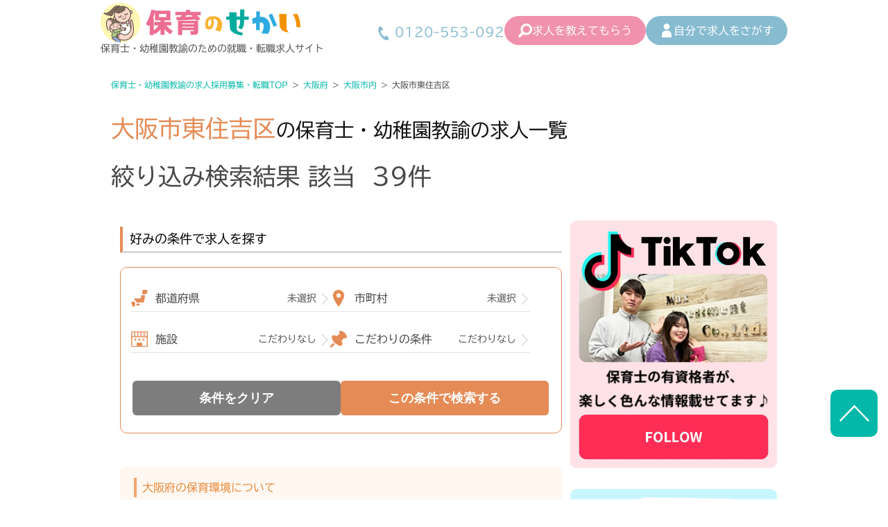

--- FILE ---
content_type: text/html; charset=UTF-8
request_url: https://hoikunosekai.com/area/%E5%A4%A7%E9%98%AA%E5%B8%82%E6%9D%B1%E4%BD%8F%E5%90%89%E5%8C%BA/
body_size: 42542
content:
<!doctype html><html dir="ltr" lang="ja" prefix="og: https://ogp.me/ns#"><head>  <script data-type="lazy" data-src="[data-uri]"></script> 
  <script defer data-type="lazy" data-src="https://www.googletagmanager.com/gtag/js?id=G-6BE9JYNJB7"></script> <script data-type="lazy" data-src="[data-uri]"></script> <title>大阪市東住吉区の保育士求人・転職・給料情報｜保育のせかい</title><meta name="robots" content="max-image-preview:large" /><link rel="canonical" href="https://hoikunosekai.com/area/%e5%a4%a7%e9%98%aa%e5%b8%82%e6%9d%b1%e4%bd%8f%e5%90%89%e5%8c%ba/" /><link rel="next" href="https://hoikunosekai.com/area/%E5%A4%A7%E9%98%AA%E5%B8%82%E6%9D%B1%E4%BD%8F%E5%90%89%E5%8C%BA/page/2/" /><meta name="generator" content="All in One SEO Pro (AIOSEO) 4.9.3" /><meta property="og:locale" content="ja_JP" /><meta property="og:site_name" content="保育士求人|大阪・兵庫・関西の保育士・幼稚園教諭の就職転職支援|保育のせかい | 関西の保育士・幼稚園教諭の求人サイト保育のせかい。大阪・兵庫・京都・滋賀の保育園からぴったりの求人をご紹介。" /><meta property="og:type" content="article" /><meta property="og:title" content="大阪市東住吉区の保育士求人・転職・給料情報｜保育のせかい" /><meta property="og:url" content="https://hoikunosekai.com/area/%e5%a4%a7%e9%98%aa%e5%b8%82%e6%9d%b1%e4%bd%8f%e5%90%89%e5%8c%ba/" /><meta name="twitter:card" content="summary" /><meta name="twitter:title" content="大阪市東住吉区の保育士求人・転職・給料情報｜保育のせかい" /> <script type="application/ld+json" class="aioseo-schema">{"@context":"https:\/\/schema.org","@graph":[{"@type":"BreadcrumbList","@id":"https:\/\/hoikunosekai.com\/area\/%E5%A4%A7%E9%98%AA%E5%B8%82%E6%9D%B1%E4%BD%8F%E5%90%89%E5%8C%BA\/#breadcrumblist","itemListElement":[{"@type":"ListItem","@id":"https:\/\/hoikunosekai.com#listItem","position":1,"name":"Home","item":"https:\/\/hoikunosekai.com","nextItem":{"@type":"ListItem","@id":"https:\/\/hoikunosekai.com\/area\/%e5%a4%a7%e9%98%aa%e5%ba%9c\/#listItem","name":"\u5927\u962a\u5e9c"}},{"@type":"ListItem","@id":"https:\/\/hoikunosekai.com\/area\/%e5%a4%a7%e9%98%aa%e5%ba%9c\/#listItem","position":2,"name":"\u5927\u962a\u5e9c","item":"https:\/\/hoikunosekai.com\/area\/%e5%a4%a7%e9%98%aa%e5%ba%9c\/","nextItem":{"@type":"ListItem","@id":"https:\/\/hoikunosekai.com\/area\/%e5%a4%a7%e9%98%aa%e5%b8%82\/#listItem","name":"\u5927\u962a\u5e02\u5185"},"previousItem":{"@type":"ListItem","@id":"https:\/\/hoikunosekai.com#listItem","name":"Home"}},{"@type":"ListItem","@id":"https:\/\/hoikunosekai.com\/area\/%e5%a4%a7%e9%98%aa%e5%b8%82\/#listItem","position":3,"name":"\u5927\u962a\u5e02\u5185","item":"https:\/\/hoikunosekai.com\/area\/%e5%a4%a7%e9%98%aa%e5%b8%82\/","nextItem":{"@type":"ListItem","@id":"https:\/\/hoikunosekai.com\/area\/%e5%a4%a7%e9%98%aa%e5%b8%82%e6%9d%b1%e4%bd%8f%e5%90%89%e5%8c%ba\/#listItem","name":"\u5927\u962a\u5e02\u6771\u4f4f\u5409\u533a"},"previousItem":{"@type":"ListItem","@id":"https:\/\/hoikunosekai.com\/area\/%e5%a4%a7%e9%98%aa%e5%ba%9c\/#listItem","name":"\u5927\u962a\u5e9c"}},{"@type":"ListItem","@id":"https:\/\/hoikunosekai.com\/area\/%e5%a4%a7%e9%98%aa%e5%b8%82%e6%9d%b1%e4%bd%8f%e5%90%89%e5%8c%ba\/#listItem","position":4,"name":"\u5927\u962a\u5e02\u6771\u4f4f\u5409\u533a","previousItem":{"@type":"ListItem","@id":"https:\/\/hoikunosekai.com\/area\/%e5%a4%a7%e9%98%aa%e5%b8%82\/#listItem","name":"\u5927\u962a\u5e02\u5185"}}]},{"@type":"CollectionPage","@id":"https:\/\/hoikunosekai.com\/area\/%E5%A4%A7%E9%98%AA%E5%B8%82%E6%9D%B1%E4%BD%8F%E5%90%89%E5%8C%BA\/#collectionpage","url":"https:\/\/hoikunosekai.com\/area\/%E5%A4%A7%E9%98%AA%E5%B8%82%E6%9D%B1%E4%BD%8F%E5%90%89%E5%8C%BA\/","name":"\u5927\u962a\u5e02\u6771\u4f4f\u5409\u533a\u306e\u4fdd\u80b2\u58eb\u6c42\u4eba\u30fb\u8ee2\u8077\u30fb\u7d66\u6599\u60c5\u5831\uff5c\u4fdd\u80b2\u306e\u305b\u304b\u3044","inLanguage":"ja","isPartOf":{"@id":"https:\/\/hoikunosekai.com\/#website"},"breadcrumb":{"@id":"https:\/\/hoikunosekai.com\/area\/%E5%A4%A7%E9%98%AA%E5%B8%82%E6%9D%B1%E4%BD%8F%E5%90%89%E5%8C%BA\/#breadcrumblist"}},{"@type":"Organization","@id":"https:\/\/hoikunosekai.com\/#organization","name":"hoikunosekai","description":"\u95a2\u897f\u306e\u4fdd\u80b2\u58eb\u30fb\u5e7c\u7a1a\u5712\u6559\u8aed\u306e\u6c42\u4eba\u30b5\u30a4\u30c8\u4fdd\u80b2\u306e\u305b\u304b\u3044\u3002\u5927\u962a\u30fb\u5175\u5eab\u30fb\u4eac\u90fd\u30fb\u6ecb\u8cc0\u306e\u4fdd\u80b2\u5712\u304b\u3089\u3074\u3063\u305f\u308a\u306e\u6c42\u4eba\u3092\u3054\u7d39\u4ecb\u3002","url":"https:\/\/hoikunosekai.com\/","telephone":"+81668091000","logo":{"@type":"ImageObject","url":"https:\/\/hoikunosekai.com\/wp-content\/uploads\/2024\/01\/hoikunosekailogo.png","@id":"https:\/\/hoikunosekai.com\/area\/%E5%A4%A7%E9%98%AA%E5%B8%82%E6%9D%B1%E4%BD%8F%E5%90%89%E5%8C%BA\/#organizationLogo","width":174,"height":182},"image":{"@id":"https:\/\/hoikunosekai.com\/area\/%E5%A4%A7%E9%98%AA%E5%B8%82%E6%9D%B1%E4%BD%8F%E5%90%89%E5%8C%BA\/#organizationLogo"}},{"@type":"WebSite","@id":"https:\/\/hoikunosekai.com\/#website","url":"https:\/\/hoikunosekai.com\/","name":"\u4fdd\u80b2\u58eb\u6c42\u4eba|\u5927\u962a\u30fb\u5175\u5eab\u30fb\u95a2\u897f\u306e\u4fdd\u80b2\u58eb\u30fb\u5e7c\u7a1a\u5712\u6559\u8aed\u306e\u5c31\u8077\u8ee2\u8077\u652f\u63f4|\u4fdd\u80b2\u306e\u305b\u304b\u3044","description":"\u95a2\u897f\u306e\u4fdd\u80b2\u58eb\u30fb\u5e7c\u7a1a\u5712\u6559\u8aed\u306e\u6c42\u4eba\u30b5\u30a4\u30c8\u4fdd\u80b2\u306e\u305b\u304b\u3044\u3002\u5927\u962a\u30fb\u5175\u5eab\u30fb\u4eac\u90fd\u30fb\u6ecb\u8cc0\u306e\u4fdd\u80b2\u5712\u304b\u3089\u3074\u3063\u305f\u308a\u306e\u6c42\u4eba\u3092\u3054\u7d39\u4ecb\u3002","inLanguage":"ja","publisher":{"@id":"https:\/\/hoikunosekai.com\/#organization"}}]}</script> <link rel='dns-prefetch' href='//webfonts.xserver.jp' /><link rel='dns-prefetch' href='//ajax.googleapis.com' /><link rel='dns-prefetch' href='//cdnjs.cloudflare.com' /><link rel='dns-prefetch' href='//cdn.jsdelivr.net' /><link rel='dns-prefetch' href='//cssicon.space' /><link rel="alternate" type="application/rss+xml" title="保育士求人|大阪・兵庫・関西の保育士・幼稚園教諭の就職転職支援|保育のせかい &raquo; 大阪市東住吉区 地域 のフィード" href="https://hoikunosekai.com/area/%e5%a4%a7%e9%98%aa%e5%b8%82%e6%9d%b1%e4%bd%8f%e5%90%89%e5%8c%ba/feed/" /><link rel='stylesheet' id='wp-block-library-css' href='https://hoikunosekai.com/wp-includes/css/dist/block-library/style.min.css' type='text/css' media='all' /><link rel='stylesheet' id='aioseo/css/src/vue/standalone/blocks/table-of-contents/global.scss-css' href='https://hoikunosekai.com/wp-content/cache/autoptimize/autoptimize_single_8aeaa129c1f80e6e5dbaa329351d1482.php' type='text/css' media='all' /><link rel='stylesheet' id='aioseo/css/src/vue/standalone/blocks/pro/recipe/global.scss-css' href='https://hoikunosekai.com/wp-content/cache/autoptimize/autoptimize_single_68caf8b624ab1263888ffaee0e75d569.php' type='text/css' media='all' /><link rel='stylesheet' id='aioseo/css/src/vue/standalone/blocks/pro/product/global.scss-css' href='https://hoikunosekai.com/wp-content/cache/autoptimize/autoptimize_single_27e22d413cf22a2cbdf07565e10edda4.php' type='text/css' media='all' /><link rel='stylesheet' id='wp-components-css' href='https://hoikunosekai.com/wp-includes/css/dist/components/style.min.css' type='text/css' media='all' /><link rel='stylesheet' id='wp-preferences-css' href='https://hoikunosekai.com/wp-includes/css/dist/preferences/style.min.css' type='text/css' media='all' /><link rel='stylesheet' id='wp-block-editor-css' href='https://hoikunosekai.com/wp-includes/css/dist/block-editor/style.min.css' type='text/css' media='all' /><link rel='stylesheet' id='wp-reusable-blocks-css' href='https://hoikunosekai.com/wp-includes/css/dist/reusable-blocks/style.min.css' type='text/css' media='all' /><link rel='stylesheet' id='wp-patterns-css' href='https://hoikunosekai.com/wp-includes/css/dist/patterns/style.min.css' type='text/css' media='all' /><link rel='stylesheet' id='wp-editor-css' href='https://hoikunosekai.com/wp-includes/css/dist/editor/style.min.css' type='text/css' media='all' /><link rel='stylesheet' id='tinyjpfont_gutenberg_style-css-css' href='https://hoikunosekai.com/wp-content/cache/autoptimize/autoptimize_single_f7fbeebf2bfbd7636ca91cda1a12c641.php' type='text/css' media='all' /><style id='classic-theme-styles-inline-css' type='text/css'>/*! This file is auto-generated */
.wp-block-button__link{color:#fff;background-color:#32373c;border-radius:9999px;box-shadow:none;text-decoration:none;padding:calc(.667em + 2px) calc(1.333em + 2px);font-size:1.125em}.wp-block-file__button{background:#32373c;color:#fff;text-decoration:none}</style><style id='global-styles-inline-css' type='text/css'>body{--wp--preset--color--black: #000000;--wp--preset--color--cyan-bluish-gray: #abb8c3;--wp--preset--color--white: #ffffff;--wp--preset--color--pale-pink: #f78da7;--wp--preset--color--vivid-red: #cf2e2e;--wp--preset--color--luminous-vivid-orange: #ff6900;--wp--preset--color--luminous-vivid-amber: #fcb900;--wp--preset--color--light-green-cyan: #7bdcb5;--wp--preset--color--vivid-green-cyan: #00d084;--wp--preset--color--pale-cyan-blue: #8ed1fc;--wp--preset--color--vivid-cyan-blue: #0693e3;--wp--preset--color--vivid-purple: #9b51e0;--wp--preset--gradient--vivid-cyan-blue-to-vivid-purple: linear-gradient(135deg,rgba(6,147,227,1) 0%,rgb(155,81,224) 100%);--wp--preset--gradient--light-green-cyan-to-vivid-green-cyan: linear-gradient(135deg,rgb(122,220,180) 0%,rgb(0,208,130) 100%);--wp--preset--gradient--luminous-vivid-amber-to-luminous-vivid-orange: linear-gradient(135deg,rgba(252,185,0,1) 0%,rgba(255,105,0,1) 100%);--wp--preset--gradient--luminous-vivid-orange-to-vivid-red: linear-gradient(135deg,rgba(255,105,0,1) 0%,rgb(207,46,46) 100%);--wp--preset--gradient--very-light-gray-to-cyan-bluish-gray: linear-gradient(135deg,rgb(238,238,238) 0%,rgb(169,184,195) 100%);--wp--preset--gradient--cool-to-warm-spectrum: linear-gradient(135deg,rgb(74,234,220) 0%,rgb(151,120,209) 20%,rgb(207,42,186) 40%,rgb(238,44,130) 60%,rgb(251,105,98) 80%,rgb(254,248,76) 100%);--wp--preset--gradient--blush-light-purple: linear-gradient(135deg,rgb(255,206,236) 0%,rgb(152,150,240) 100%);--wp--preset--gradient--blush-bordeaux: linear-gradient(135deg,rgb(254,205,165) 0%,rgb(254,45,45) 50%,rgb(107,0,62) 100%);--wp--preset--gradient--luminous-dusk: linear-gradient(135deg,rgb(255,203,112) 0%,rgb(199,81,192) 50%,rgb(65,88,208) 100%);--wp--preset--gradient--pale-ocean: linear-gradient(135deg,rgb(255,245,203) 0%,rgb(182,227,212) 50%,rgb(51,167,181) 100%);--wp--preset--gradient--electric-grass: linear-gradient(135deg,rgb(202,248,128) 0%,rgb(113,206,126) 100%);--wp--preset--gradient--midnight: linear-gradient(135deg,rgb(2,3,129) 0%,rgb(40,116,252) 100%);--wp--preset--font-size--small: 13px;--wp--preset--font-size--medium: 20px;--wp--preset--font-size--large: 36px;--wp--preset--font-size--x-large: 42px;--wp--preset--spacing--20: 0.44rem;--wp--preset--spacing--30: 0.67rem;--wp--preset--spacing--40: 1rem;--wp--preset--spacing--50: 1.5rem;--wp--preset--spacing--60: 2.25rem;--wp--preset--spacing--70: 3.38rem;--wp--preset--spacing--80: 5.06rem;--wp--preset--shadow--natural: 6px 6px 9px rgba(0, 0, 0, 0.2);--wp--preset--shadow--deep: 12px 12px 50px rgba(0, 0, 0, 0.4);--wp--preset--shadow--sharp: 6px 6px 0px rgba(0, 0, 0, 0.2);--wp--preset--shadow--outlined: 6px 6px 0px -3px rgba(255, 255, 255, 1), 6px 6px rgba(0, 0, 0, 1);--wp--preset--shadow--crisp: 6px 6px 0px rgba(0, 0, 0, 1);}:where(.is-layout-flex){gap: 0.5em;}:where(.is-layout-grid){gap: 0.5em;}body .is-layout-flex{display: flex;}body .is-layout-flex{flex-wrap: wrap;align-items: center;}body .is-layout-flex > *{margin: 0;}body .is-layout-grid{display: grid;}body .is-layout-grid > *{margin: 0;}:where(.wp-block-columns.is-layout-flex){gap: 2em;}:where(.wp-block-columns.is-layout-grid){gap: 2em;}:where(.wp-block-post-template.is-layout-flex){gap: 1.25em;}:where(.wp-block-post-template.is-layout-grid){gap: 1.25em;}.has-black-color{color: var(--wp--preset--color--black) !important;}.has-cyan-bluish-gray-color{color: var(--wp--preset--color--cyan-bluish-gray) !important;}.has-white-color{color: var(--wp--preset--color--white) !important;}.has-pale-pink-color{color: var(--wp--preset--color--pale-pink) !important;}.has-vivid-red-color{color: var(--wp--preset--color--vivid-red) !important;}.has-luminous-vivid-orange-color{color: var(--wp--preset--color--luminous-vivid-orange) !important;}.has-luminous-vivid-amber-color{color: var(--wp--preset--color--luminous-vivid-amber) !important;}.has-light-green-cyan-color{color: var(--wp--preset--color--light-green-cyan) !important;}.has-vivid-green-cyan-color{color: var(--wp--preset--color--vivid-green-cyan) !important;}.has-pale-cyan-blue-color{color: var(--wp--preset--color--pale-cyan-blue) !important;}.has-vivid-cyan-blue-color{color: var(--wp--preset--color--vivid-cyan-blue) !important;}.has-vivid-purple-color{color: var(--wp--preset--color--vivid-purple) !important;}.has-black-background-color{background-color: var(--wp--preset--color--black) !important;}.has-cyan-bluish-gray-background-color{background-color: var(--wp--preset--color--cyan-bluish-gray) !important;}.has-white-background-color{background-color: var(--wp--preset--color--white) !important;}.has-pale-pink-background-color{background-color: var(--wp--preset--color--pale-pink) !important;}.has-vivid-red-background-color{background-color: var(--wp--preset--color--vivid-red) !important;}.has-luminous-vivid-orange-background-color{background-color: var(--wp--preset--color--luminous-vivid-orange) !important;}.has-luminous-vivid-amber-background-color{background-color: var(--wp--preset--color--luminous-vivid-amber) !important;}.has-light-green-cyan-background-color{background-color: var(--wp--preset--color--light-green-cyan) !important;}.has-vivid-green-cyan-background-color{background-color: var(--wp--preset--color--vivid-green-cyan) !important;}.has-pale-cyan-blue-background-color{background-color: var(--wp--preset--color--pale-cyan-blue) !important;}.has-vivid-cyan-blue-background-color{background-color: var(--wp--preset--color--vivid-cyan-blue) !important;}.has-vivid-purple-background-color{background-color: var(--wp--preset--color--vivid-purple) !important;}.has-black-border-color{border-color: var(--wp--preset--color--black) !important;}.has-cyan-bluish-gray-border-color{border-color: var(--wp--preset--color--cyan-bluish-gray) !important;}.has-white-border-color{border-color: var(--wp--preset--color--white) !important;}.has-pale-pink-border-color{border-color: var(--wp--preset--color--pale-pink) !important;}.has-vivid-red-border-color{border-color: var(--wp--preset--color--vivid-red) !important;}.has-luminous-vivid-orange-border-color{border-color: var(--wp--preset--color--luminous-vivid-orange) !important;}.has-luminous-vivid-amber-border-color{border-color: var(--wp--preset--color--luminous-vivid-amber) !important;}.has-light-green-cyan-border-color{border-color: var(--wp--preset--color--light-green-cyan) !important;}.has-vivid-green-cyan-border-color{border-color: var(--wp--preset--color--vivid-green-cyan) !important;}.has-pale-cyan-blue-border-color{border-color: var(--wp--preset--color--pale-cyan-blue) !important;}.has-vivid-cyan-blue-border-color{border-color: var(--wp--preset--color--vivid-cyan-blue) !important;}.has-vivid-purple-border-color{border-color: var(--wp--preset--color--vivid-purple) !important;}.has-vivid-cyan-blue-to-vivid-purple-gradient-background{background: var(--wp--preset--gradient--vivid-cyan-blue-to-vivid-purple) !important;}.has-light-green-cyan-to-vivid-green-cyan-gradient-background{background: var(--wp--preset--gradient--light-green-cyan-to-vivid-green-cyan) !important;}.has-luminous-vivid-amber-to-luminous-vivid-orange-gradient-background{background: var(--wp--preset--gradient--luminous-vivid-amber-to-luminous-vivid-orange) !important;}.has-luminous-vivid-orange-to-vivid-red-gradient-background{background: var(--wp--preset--gradient--luminous-vivid-orange-to-vivid-red) !important;}.has-very-light-gray-to-cyan-bluish-gray-gradient-background{background: var(--wp--preset--gradient--very-light-gray-to-cyan-bluish-gray) !important;}.has-cool-to-warm-spectrum-gradient-background{background: var(--wp--preset--gradient--cool-to-warm-spectrum) !important;}.has-blush-light-purple-gradient-background{background: var(--wp--preset--gradient--blush-light-purple) !important;}.has-blush-bordeaux-gradient-background{background: var(--wp--preset--gradient--blush-bordeaux) !important;}.has-luminous-dusk-gradient-background{background: var(--wp--preset--gradient--luminous-dusk) !important;}.has-pale-ocean-gradient-background{background: var(--wp--preset--gradient--pale-ocean) !important;}.has-electric-grass-gradient-background{background: var(--wp--preset--gradient--electric-grass) !important;}.has-midnight-gradient-background{background: var(--wp--preset--gradient--midnight) !important;}.has-small-font-size{font-size: var(--wp--preset--font-size--small) !important;}.has-medium-font-size{font-size: var(--wp--preset--font-size--medium) !important;}.has-large-font-size{font-size: var(--wp--preset--font-size--large) !important;}.has-x-large-font-size{font-size: var(--wp--preset--font-size--x-large) !important;}
.wp-block-navigation a:where(:not(.wp-element-button)){color: inherit;}
:where(.wp-block-post-template.is-layout-flex){gap: 1.25em;}:where(.wp-block-post-template.is-layout-grid){gap: 1.25em;}
:where(.wp-block-columns.is-layout-flex){gap: 2em;}:where(.wp-block-columns.is-layout-grid){gap: 2em;}
.wp-block-pullquote{font-size: 1.5em;line-height: 1.6;}</style><link rel='stylesheet' id='fvp-frontend-css' href='https://hoikunosekai.com/wp-content/cache/autoptimize/autoptimize_single_688d360e90d71fd1a201875aeb635ad6.php' type='text/css' media='all' /><link rel='stylesheet' id='tinyjpfont-styles-css' href='https://cdn.jsdelivr.net/gh/raspi0124/Japanese-font-for-TinyMCE@stable/addfont_lite.css' type='text/css' media='all' /><link rel='stylesheet' id='meteor-slides-css' href='https://hoikunosekai.com/wp-content/cache/autoptimize/autoptimize_single_d068839e7d2795070090c067fedf4189.php' type='text/css' media='all' /><link rel='stylesheet' id='toc-screen-css' href='https://hoikunosekai.com/wp-content/plugins/table-of-contents-plus/screen.min.css' type='text/css' media='all' /><style id='toc-screen-inline-css' type='text/css'>div#toc_container ul li {font-size: 110%;}</style><link rel='stylesheet' id='search-filter-plugin-styles-css' href='https://hoikunosekai.com/wp-content/plugins/search-filter-pro/public/assets/css/search-filter.min.css' type='text/css' media='all' /><link rel='stylesheet' id='normalize-css' href='https://hoikunosekai.com/wp-content/cache/autoptimize/autoptimize_single_8c6eee6b2107ef25dc486020ced13898.php' type='text/css' media='all' /><link rel='stylesheet' id='cssicon-css' href='https://cssicon.space/css/icons.css' type='text/css' media='all' /><link rel='stylesheet' id='font-awesome-css' href='https://hoikunosekai.com/wp-content/themes/hoiku/css/font-awesome.min.css' type='text/css' media='all' /><link rel='stylesheet' id='theme-style-css' href='https://hoikunosekai.com/wp-content/cache/autoptimize/autoptimize_single_3f586a022a1904ffb9168fdd9d5a9ed5.php' type='text/css' media='all' /><link rel='stylesheet' id='theme-low-css' href='https://hoikunosekai.com/wp-content/cache/autoptimize/autoptimize_single_cfa9d22430014fea09d564cf851e5b3a.php' type='text/css' media='all' /> <script type="text/javascript" src="https://ajax.googleapis.com/ajax/libs/jquery/2.2.4/jquery.min.js" id="jquery-js"></script> <script defer type="text/javascript" src="//webfonts.xserver.jp/js/xserverv3.js?fadein=0" id="typesquare_std-js"></script> <script defer type="text/javascript" src="https://hoikunosekai.com/wp-content/plugins/featured-video-plus/js/jquery.fitvids.min.js" id="jquery.fitvids-js"></script> <script type="text/javascript" id="fvp-frontend-js-extra">var fvpdata = {"ajaxurl":"https:\/\/hoikunosekai.com\/wp-admin\/admin-ajax.php","nonce":"09f3e69e9f","fitvids":"1","dynamic":"","overlay":"","opacity":"0.75","color":"b","width":"640"};</script> <script defer type="text/javascript" src="https://hoikunosekai.com/wp-content/plugins/featured-video-plus/js/frontend.min.js" id="fvp-frontend-js"></script> <script defer type="text/javascript" src="https://hoikunosekai.com/wp-content/cache/autoptimize/autoptimize_single_d09b2afd825d0397d667087a9b46c704.php" id="jquery-cycle-js"></script> <script defer type="text/javascript" src="https://hoikunosekai.com/wp-content/cache/autoptimize/autoptimize_single_12c4aef3fe5c6631e815ed9e4b1d55a4.php" id="jquery-metadata-js"></script> <script defer type="text/javascript" src="https://hoikunosekai.com/wp-content/cache/autoptimize/autoptimize_single_c6468698849aa0b9c048218fb25fc638.php" id="jquery-touchwipe-js"></script> <script type="text/javascript" id="meteorslides-script-js-extra">var meteorslidessettings = {"meteorslideshowspeed":"1000","meteorslideshowduration":"4000","meteorslideshowheight":"429","meteorslideshowwidth":"631","meteorslideshowtransition":"scrollHorz"};</script> <script defer type="text/javascript" src="https://hoikunosekai.com/wp-content/cache/autoptimize/autoptimize_single_2221d71b6ced154247ebebea0c4e2081.php" id="meteorslides-script-js"></script> <script type="text/javascript" id="search-filter-plugin-build-js-extra">var SF_LDATA = {"ajax_url":"https:\/\/hoikunosekai.com\/wp-admin\/admin-ajax.php","home_url":"https:\/\/hoikunosekai.com\/","extensions":[]};</script> <script defer type="text/javascript" id="search-filter-plugin-build-js" data-type="lazy" data-src="https://hoikunosekai.com/wp-content/plugins/search-filter-pro/public/assets/js/search-filter-build.min.js"></script> <script type="text/javascript" src="https://hoikunosekai.com/wp-content/plugins/search-filter-pro/public/assets/js/chosen.jquery.min.js" id="search-filter-plugin-chosen-js"></script> <script defer type="text/javascript" src="https://cdnjs.cloudflare.com/ajax/libs/jquery-cookie/1.4.1/jquery.cookie.min.js" id="jquery-cookie-js"></script> <script defer type="text/javascript" src="https://hoikunosekai.com/wp-content/cache/autoptimize/autoptimize_single_98a041da8b57b7fabe4c5274af5b1152.php" id="js-favorite-js"></script> <link rel="shortcut icon" href="https://hoikunosekai.com/wp-content/uploads/2019/05/favicon-16x16.png" /><link rel="apple-touch-icon-precomposed" href="https://hoikunosekai.com/wp-content/uploads/2019/05/favicon.png" /> <style type='text/css'>#post-34970 h1,#post-34970 h2,#post-34970 h3,#post-34970 h1:lang(ja),#post-34970 h2:lang(ja),#post-34970 h3:lang(ja),#post-34970 .entry-title:lang(ja){ font-family: "TBUDゴシック R";}#post-34970 h4,#post-34970 h5,#post-34970 h6,#post-34970 h4:lang(ja),#post-34970 h5:lang(ja),#post-34970 h6:lang(ja),#post-34970 div.entry-meta span:lang(ja),#post-34970 footer.entry-footer span:lang(ja){ font-family: "TBUDゴシック R";}#post-34970.hentry,#post-34970 .entry-content p,#post-34970 .post-inner.entry-content p,#post-34970 #comments div:lang(ja){ font-family: "TBUDゴシック R";}#post-34970 strong,#post-34970 b,#post-34970 #comments .comment-author .fn:lang(ja){ font-family: "TBUDゴシック E";}#post-35061 h1,#post-35061 h2,#post-35061 h3,#post-35061 h1:lang(ja),#post-35061 h2:lang(ja),#post-35061 h3:lang(ja),#post-35061 .entry-title:lang(ja){ font-family: "TBUDゴシック R";}#post-35061 h4,#post-35061 h5,#post-35061 h6,#post-35061 h4:lang(ja),#post-35061 h5:lang(ja),#post-35061 h6:lang(ja),#post-35061 div.entry-meta span:lang(ja),#post-35061 footer.entry-footer span:lang(ja){ font-family: "TBUDゴシック R";}#post-35061.hentry,#post-35061 .entry-content p,#post-35061 .post-inner.entry-content p,#post-35061 #comments div:lang(ja){ font-family: "TBUDゴシック R";}#post-35061 strong,#post-35061 b,#post-35061 #comments .comment-author .fn:lang(ja){ font-family: "TBUDゴシック E";}#post-16597 h1,#post-16597 h2,#post-16597 h3,#post-16597 h1:lang(ja),#post-16597 h2:lang(ja),#post-16597 h3:lang(ja),#post-16597 .entry-title:lang(ja){ font-family: "TBUDゴシック R";}#post-16597 h4,#post-16597 h5,#post-16597 h6,#post-16597 h4:lang(ja),#post-16597 h5:lang(ja),#post-16597 h6:lang(ja),#post-16597 div.entry-meta span:lang(ja),#post-16597 footer.entry-footer span:lang(ja){ font-family: "TBUDゴシック R";}#post-16597.hentry,#post-16597 .entry-content p,#post-16597 .post-inner.entry-content p,#post-16597 #comments div:lang(ja){ font-family: "TBUDゴシック R";}#post-16597 strong,#post-16597 b,#post-16597 #comments .comment-author .fn:lang(ja){ font-family: "TBUDゴシック E";}#post-28686 h1,#post-28686 h2,#post-28686 h3,#post-28686 h1:lang(ja),#post-28686 h2:lang(ja),#post-28686 h3:lang(ja),#post-28686 .entry-title:lang(ja){ font-family: "TBUDゴシック R";}#post-28686 h4,#post-28686 h5,#post-28686 h6,#post-28686 h4:lang(ja),#post-28686 h5:lang(ja),#post-28686 h6:lang(ja),#post-28686 div.entry-meta span:lang(ja),#post-28686 footer.entry-footer span:lang(ja){ font-family: "TBUDゴシック R";}#post-28686.hentry,#post-28686 .entry-content p,#post-28686 .post-inner.entry-content p,#post-28686 #comments div:lang(ja){ font-family: "TBUDゴシック R";}#post-28686 strong,#post-28686 b,#post-28686 #comments .comment-author .fn:lang(ja){ font-family: "TBUDゴシック E";}#post-37111 h1,#post-37111 h2,#post-37111 h3,#post-37111 h1:lang(ja),#post-37111 h2:lang(ja),#post-37111 h3:lang(ja),#post-37111 .entry-title:lang(ja){ font-family: "TBUDゴシック R";}#post-37111 h4,#post-37111 h5,#post-37111 h6,#post-37111 h4:lang(ja),#post-37111 h5:lang(ja),#post-37111 h6:lang(ja),#post-37111 div.entry-meta span:lang(ja),#post-37111 footer.entry-footer span:lang(ja){ font-family: "TBUDゴシック R";}#post-37111.hentry,#post-37111 .entry-content p,#post-37111 .post-inner.entry-content p,#post-37111 #comments div:lang(ja){ font-family: "TBUDゴシック R";}#post-37111 strong,#post-37111 b,#post-37111 #comments .comment-author .fn:lang(ja){ font-family: "TBUDゴシック E";}#post-30117 h1,#post-30117 h2,#post-30117 h3,#post-30117 h1:lang(ja),#post-30117 h2:lang(ja),#post-30117 h3:lang(ja),#post-30117 .entry-title:lang(ja){ font-family: "TBUDゴシック R";}#post-30117 h4,#post-30117 h5,#post-30117 h6,#post-30117 h4:lang(ja),#post-30117 h5:lang(ja),#post-30117 h6:lang(ja),#post-30117 div.entry-meta span:lang(ja),#post-30117 footer.entry-footer span:lang(ja){ font-family: "TBUDゴシック R";}#post-30117.hentry,#post-30117 .entry-content p,#post-30117 .post-inner.entry-content p,#post-30117 #comments div:lang(ja){ font-family: "TBUDゴシック R";}#post-30117 strong,#post-30117 b,#post-30117 #comments .comment-author .fn:lang(ja){ font-family: "TBUDゴシック E";}#post-31010 h1,#post-31010 h2,#post-31010 h3,#post-31010 h1:lang(ja),#post-31010 h2:lang(ja),#post-31010 h3:lang(ja),#post-31010 .entry-title:lang(ja){ font-family: "TBUDゴシック R";}#post-31010 h4,#post-31010 h5,#post-31010 h6,#post-31010 h4:lang(ja),#post-31010 h5:lang(ja),#post-31010 h6:lang(ja),#post-31010 div.entry-meta span:lang(ja),#post-31010 footer.entry-footer span:lang(ja){ font-family: "TBUDゴシック R";}#post-31010.hentry,#post-31010 .entry-content p,#post-31010 .post-inner.entry-content p,#post-31010 #comments div:lang(ja){ font-family: "TBUDゴシック R";}#post-31010 strong,#post-31010 b,#post-31010 #comments .comment-author .fn:lang(ja){ font-family: "TBUDゴシック E";}#post-31005 h1,#post-31005 h2,#post-31005 h3,#post-31005 h1:lang(ja),#post-31005 h2:lang(ja),#post-31005 h3:lang(ja),#post-31005 .entry-title:lang(ja){ font-family: "TBUDゴシック R";}#post-31005 h4,#post-31005 h5,#post-31005 h6,#post-31005 h4:lang(ja),#post-31005 h5:lang(ja),#post-31005 h6:lang(ja),#post-31005 div.entry-meta span:lang(ja),#post-31005 footer.entry-footer span:lang(ja){ font-family: "TBUDゴシック R";}#post-31005.hentry,#post-31005 .entry-content p,#post-31005 .post-inner.entry-content p,#post-31005 #comments div:lang(ja){ font-family: "TBUDゴシック R";}#post-31005 strong,#post-31005 b,#post-31005 #comments .comment-author .fn:lang(ja){ font-family: "TBUDゴシック E";}#post-30228 h1,#post-30228 h2,#post-30228 h3,#post-30228 h1:lang(ja),#post-30228 h2:lang(ja),#post-30228 h3:lang(ja),#post-30228 .entry-title:lang(ja){ font-family: "TBUDゴシック R";}#post-30228 h4,#post-30228 h5,#post-30228 h6,#post-30228 h4:lang(ja),#post-30228 h5:lang(ja),#post-30228 h6:lang(ja),#post-30228 div.entry-meta span:lang(ja),#post-30228 footer.entry-footer span:lang(ja){ font-family: "TBUDゴシック R";}#post-30228.hentry,#post-30228 .entry-content p,#post-30228 .post-inner.entry-content p,#post-30228 #comments div:lang(ja){ font-family: "TBUDゴシック R";}#post-30228 strong,#post-30228 b,#post-30228 #comments .comment-author .fn:lang(ja){ font-family: "TBUDゴシック E";}#post-34321 h1,#post-34321 h2,#post-34321 h3,#post-34321 h1:lang(ja),#post-34321 h2:lang(ja),#post-34321 h3:lang(ja),#post-34321 .entry-title:lang(ja){ font-family: "TBUDゴシック R";}#post-34321 h4,#post-34321 h5,#post-34321 h6,#post-34321 h4:lang(ja),#post-34321 h5:lang(ja),#post-34321 h6:lang(ja),#post-34321 div.entry-meta span:lang(ja),#post-34321 footer.entry-footer span:lang(ja){ font-family: "TBUDゴシック R";}#post-34321.hentry,#post-34321 .entry-content p,#post-34321 .post-inner.entry-content p,#post-34321 #comments div:lang(ja){ font-family: "TBUDゴシック R";}#post-34321 strong,#post-34321 b,#post-34321 #comments .comment-author .fn:lang(ja){ font-family: "TBUDゴシック E";}#post-35705 h1,#post-35705 h2,#post-35705 h3,#post-35705 h1:lang(ja),#post-35705 h2:lang(ja),#post-35705 h3:lang(ja),#post-35705 .entry-title:lang(ja){ font-family: "TBUDゴシック R";}#post-35705 h4,#post-35705 h5,#post-35705 h6,#post-35705 h4:lang(ja),#post-35705 h5:lang(ja),#post-35705 h6:lang(ja),#post-35705 div.entry-meta span:lang(ja),#post-35705 footer.entry-footer span:lang(ja){ font-family: "TBUDゴシック R";}#post-35705.hentry,#post-35705 .entry-content p,#post-35705 .post-inner.entry-content p,#post-35705 #comments div:lang(ja){ font-family: "TBUDゴシック R";}#post-35705 strong,#post-35705 b,#post-35705 #comments .comment-author .fn:lang(ja){ font-family: "TBUDゴシック E";}#post-34442 h1,#post-34442 h2,#post-34442 h3,#post-34442 h1:lang(ja),#post-34442 h2:lang(ja),#post-34442 h3:lang(ja),#post-34442 .entry-title:lang(ja){ font-family: "TBUDゴシック R";}#post-34442 h4,#post-34442 h5,#post-34442 h6,#post-34442 h4:lang(ja),#post-34442 h5:lang(ja),#post-34442 h6:lang(ja),#post-34442 div.entry-meta span:lang(ja),#post-34442 footer.entry-footer span:lang(ja){ font-family: "TBUDゴシック R";}#post-34442.hentry,#post-34442 .entry-content p,#post-34442 .post-inner.entry-content p,#post-34442 #comments div:lang(ja){ font-family: "TBUDゴシック R";}#post-34442 strong,#post-34442 b,#post-34442 #comments .comment-author .fn:lang(ja){ font-family: "TBUDゴシック E";}#post-35271 h1,#post-35271 h2,#post-35271 h3,#post-35271 h1:lang(ja),#post-35271 h2:lang(ja),#post-35271 h3:lang(ja),#post-35271 .entry-title:lang(ja){ font-family: "TBUDゴシック R";}#post-35271 h4,#post-35271 h5,#post-35271 h6,#post-35271 h4:lang(ja),#post-35271 h5:lang(ja),#post-35271 h6:lang(ja),#post-35271 div.entry-meta span:lang(ja),#post-35271 footer.entry-footer span:lang(ja){ font-family: "TBUDゴシック R";}#post-35271.hentry,#post-35271 .entry-content p,#post-35271 .post-inner.entry-content p,#post-35271 #comments div:lang(ja){ font-family: "TBUDゴシック R";}#post-35271 strong,#post-35271 b,#post-35271 #comments .comment-author .fn:lang(ja){ font-family: "TBUDゴシック E";}#post-35273 h1,#post-35273 h2,#post-35273 h3,#post-35273 h1:lang(ja),#post-35273 h2:lang(ja),#post-35273 h3:lang(ja),#post-35273 .entry-title:lang(ja){ font-family: "TBUDゴシック R";}#post-35273 h4,#post-35273 h5,#post-35273 h6,#post-35273 h4:lang(ja),#post-35273 h5:lang(ja),#post-35273 h6:lang(ja),#post-35273 div.entry-meta span:lang(ja),#post-35273 footer.entry-footer span:lang(ja){ font-family: "TBUDゴシック R";}#post-35273.hentry,#post-35273 .entry-content p,#post-35273 .post-inner.entry-content p,#post-35273 #comments div:lang(ja){ font-family: "TBUDゴシック R";}#post-35273 strong,#post-35273 b,#post-35273 #comments .comment-author .fn:lang(ja){ font-family: "TBUDゴシック E";}#post-31798 h1,#post-31798 h2,#post-31798 h3,#post-31798 h1:lang(ja),#post-31798 h2:lang(ja),#post-31798 h3:lang(ja),#post-31798 .entry-title:lang(ja){ font-family: "TBUDゴシック R";}#post-31798 h4,#post-31798 h5,#post-31798 h6,#post-31798 h4:lang(ja),#post-31798 h5:lang(ja),#post-31798 h6:lang(ja),#post-31798 div.entry-meta span:lang(ja),#post-31798 footer.entry-footer span:lang(ja){ font-family: "TBUDゴシック R";}#post-31798.hentry,#post-31798 .entry-content p,#post-31798 .post-inner.entry-content p,#post-31798 #comments div:lang(ja){ font-family: "TBUDゴシック R";}#post-31798 strong,#post-31798 b,#post-31798 #comments .comment-author .fn:lang(ja){ font-family: "TBUDゴシック E";}#post-34943 h1,#post-34943 h2,#post-34943 h3,#post-34943 h1:lang(ja),#post-34943 h2:lang(ja),#post-34943 h3:lang(ja),#post-34943 .entry-title:lang(ja){ font-family: "TBUDゴシック R";}#post-34943 h4,#post-34943 h5,#post-34943 h6,#post-34943 h4:lang(ja),#post-34943 h5:lang(ja),#post-34943 h6:lang(ja),#post-34943 div.entry-meta span:lang(ja),#post-34943 footer.entry-footer span:lang(ja){ font-family: "TBUDゴシック R";}#post-34943.hentry,#post-34943 .entry-content p,#post-34943 .post-inner.entry-content p,#post-34943 #comments div:lang(ja){ font-family: "TBUDゴシック R";}#post-34943 strong,#post-34943 b,#post-34943 #comments .comment-author .fn:lang(ja){ font-family: "TBUDゴシック E";}#post-36753 h1,#post-36753 h2,#post-36753 h3,#post-36753 h1:lang(ja),#post-36753 h2:lang(ja),#post-36753 h3:lang(ja),#post-36753 .entry-title:lang(ja){ font-family: "TBUDゴシック R";}#post-36753 h4,#post-36753 h5,#post-36753 h6,#post-36753 h4:lang(ja),#post-36753 h5:lang(ja),#post-36753 h6:lang(ja),#post-36753 div.entry-meta span:lang(ja),#post-36753 footer.entry-footer span:lang(ja){ font-family: "TBUDゴシック R";}#post-36753.hentry,#post-36753 .entry-content p,#post-36753 .post-inner.entry-content p,#post-36753 #comments div:lang(ja){ font-family: "TBUDゴシック R";}#post-36753 strong,#post-36753 b,#post-36753 #comments .comment-author .fn:lang(ja){ font-family: "TBUDゴシック E";}#post-35921 h1,#post-35921 h2,#post-35921 h3,#post-35921 h1:lang(ja),#post-35921 h2:lang(ja),#post-35921 h3:lang(ja),#post-35921 .entry-title:lang(ja){ font-family: "TBUDゴシック R";}#post-35921 h4,#post-35921 h5,#post-35921 h6,#post-35921 h4:lang(ja),#post-35921 h5:lang(ja),#post-35921 h6:lang(ja),#post-35921 div.entry-meta span:lang(ja),#post-35921 footer.entry-footer span:lang(ja){ font-family: "TBUDゴシック R";}#post-35921.hentry,#post-35921 .entry-content p,#post-35921 .post-inner.entry-content p,#post-35921 #comments div:lang(ja){ font-family: "TBUDゴシック R";}#post-35921 strong,#post-35921 b,#post-35921 #comments .comment-author .fn:lang(ja){ font-family: "TBUDゴシック E";}#post-26896 h1,#post-26896 h2,#post-26896 h3,#post-26896 h1:lang(ja),#post-26896 h2:lang(ja),#post-26896 h3:lang(ja),#post-26896 .entry-title:lang(ja){ font-family: "TBUDゴシック R";}#post-26896 h4,#post-26896 h5,#post-26896 h6,#post-26896 h4:lang(ja),#post-26896 h5:lang(ja),#post-26896 h6:lang(ja),#post-26896 div.entry-meta span:lang(ja),#post-26896 footer.entry-footer span:lang(ja){ font-family: "TBUDゴシック R";}#post-26896.hentry,#post-26896 .entry-content p,#post-26896 .post-inner.entry-content p,#post-26896 #comments div:lang(ja){ font-family: "TBUDゴシック R";}#post-26896 strong,#post-26896 b,#post-26896 #comments .comment-author .fn:lang(ja){ font-family: "TBUDゴシック E";}#post-25745 h1,#post-25745 h2,#post-25745 h3,#post-25745 h1:lang(ja),#post-25745 h2:lang(ja),#post-25745 h3:lang(ja),#post-25745 .entry-title:lang(ja){ font-family: "TBUDゴシック R";}#post-25745 h4,#post-25745 h5,#post-25745 h6,#post-25745 h4:lang(ja),#post-25745 h5:lang(ja),#post-25745 h6:lang(ja),#post-25745 div.entry-meta span:lang(ja),#post-25745 footer.entry-footer span:lang(ja){ font-family: "TBUDゴシック R";}#post-25745.hentry,#post-25745 .entry-content p,#post-25745 .post-inner.entry-content p,#post-25745 #comments div:lang(ja){ font-family: "TBUDゴシック R";}#post-25745 strong,#post-25745 b,#post-25745 #comments .comment-author .fn:lang(ja){ font-family: "TBUDゴシック E";}#post-28957 h1,#post-28957 h2,#post-28957 h3,#post-28957 h1:lang(ja),#post-28957 h2:lang(ja),#post-28957 h3:lang(ja),#post-28957 .entry-title:lang(ja){ font-family: "TBUDゴシック R";}#post-28957 h4,#post-28957 h5,#post-28957 h6,#post-28957 h4:lang(ja),#post-28957 h5:lang(ja),#post-28957 h6:lang(ja),#post-28957 div.entry-meta span:lang(ja),#post-28957 footer.entry-footer span:lang(ja){ font-family: "TBUDゴシック R";}#post-28957.hentry,#post-28957 .entry-content p,#post-28957 .post-inner.entry-content p,#post-28957 #comments div:lang(ja){ font-family: "TBUDゴシック R";}#post-28957 strong,#post-28957 b,#post-28957 #comments .comment-author .fn:lang(ja){ font-family: "TBUDゴシック E";}#post-25796 h1,#post-25796 h2,#post-25796 h3,#post-25796 h1:lang(ja),#post-25796 h2:lang(ja),#post-25796 h3:lang(ja),#post-25796 .entry-title:lang(ja){ font-family: "TBUDゴシック R";}#post-25796 h4,#post-25796 h5,#post-25796 h6,#post-25796 h4:lang(ja),#post-25796 h5:lang(ja),#post-25796 h6:lang(ja),#post-25796 div.entry-meta span:lang(ja),#post-25796 footer.entry-footer span:lang(ja){ font-family: "TBUDゴシック R";}#post-25796.hentry,#post-25796 .entry-content p,#post-25796 .post-inner.entry-content p,#post-25796 #comments div:lang(ja){ font-family: "TBUDゴシック R";}#post-25796 strong,#post-25796 b,#post-25796 #comments .comment-author .fn:lang(ja){ font-family: "TBUDゴシック E";}#post-24248 h1,#post-24248 h2,#post-24248 h3,#post-24248 h1:lang(ja),#post-24248 h2:lang(ja),#post-24248 h3:lang(ja),#post-24248 .entry-title:lang(ja){ font-family: "TBUDゴシック R";}#post-24248 h4,#post-24248 h5,#post-24248 h6,#post-24248 h4:lang(ja),#post-24248 h5:lang(ja),#post-24248 h6:lang(ja),#post-24248 div.entry-meta span:lang(ja),#post-24248 footer.entry-footer span:lang(ja){ font-family: "TBUDゴシック R";}#post-24248.hentry,#post-24248 .entry-content p,#post-24248 .post-inner.entry-content p,#post-24248 #comments div:lang(ja){ font-family: "TBUDゴシック R";}#post-24248 strong,#post-24248 b,#post-24248 #comments .comment-author .fn:lang(ja){ font-family: "TBUDゴシック E";}#post-24360 h1,#post-24360 h2,#post-24360 h3,#post-24360 h1:lang(ja),#post-24360 h2:lang(ja),#post-24360 h3:lang(ja),#post-24360 .entry-title:lang(ja){ font-family: "TBUDゴシック R";}#post-24360 h4,#post-24360 h5,#post-24360 h6,#post-24360 h4:lang(ja),#post-24360 h5:lang(ja),#post-24360 h6:lang(ja),#post-24360 div.entry-meta span:lang(ja),#post-24360 footer.entry-footer span:lang(ja){ font-family: "TBUDゴシック R";}#post-24360.hentry,#post-24360 .entry-content p,#post-24360 .post-inner.entry-content p,#post-24360 #comments div:lang(ja){ font-family: "TBUDゴシック R";}#post-24360 strong,#post-24360 b,#post-24360 #comments .comment-author .fn:lang(ja){ font-family: "TBUDゴシック E";}#post-23769 h1,#post-23769 h2,#post-23769 h3,#post-23769 h1:lang(ja),#post-23769 h2:lang(ja),#post-23769 h3:lang(ja),#post-23769 .entry-title:lang(ja){ font-family: "TBUDゴシック R";}#post-23769 h4,#post-23769 h5,#post-23769 h6,#post-23769 h4:lang(ja),#post-23769 h5:lang(ja),#post-23769 h6:lang(ja),#post-23769 div.entry-meta span:lang(ja),#post-23769 footer.entry-footer span:lang(ja){ font-family: "TBUDゴシック R";}#post-23769.hentry,#post-23769 .entry-content p,#post-23769 .post-inner.entry-content p,#post-23769 #comments div:lang(ja){ font-family: "TBUDゴシック R";}#post-23769 strong,#post-23769 b,#post-23769 #comments .comment-author .fn:lang(ja){ font-family: "TBUDゴシック E";}#post-27314 h1,#post-27314 h2,#post-27314 h3,#post-27314 h1:lang(ja),#post-27314 h2:lang(ja),#post-27314 h3:lang(ja),#post-27314 .entry-title:lang(ja){ font-family: "TBUDゴシック R";}#post-27314 h4,#post-27314 h5,#post-27314 h6,#post-27314 h4:lang(ja),#post-27314 h5:lang(ja),#post-27314 h6:lang(ja),#post-27314 div.entry-meta span:lang(ja),#post-27314 footer.entry-footer span:lang(ja){ font-family: "TBUDゴシック R";}#post-27314.hentry,#post-27314 .entry-content p,#post-27314 .post-inner.entry-content p,#post-27314 #comments div:lang(ja){ font-family: "TBUDゴシック R";}#post-27314 strong,#post-27314 b,#post-27314 #comments .comment-author .fn:lang(ja){ font-family: "TBUDゴシック E";}#post-21219 h1,#post-21219 h2,#post-21219 h3,#post-21219 h1:lang(ja),#post-21219 h2:lang(ja),#post-21219 h3:lang(ja),#post-21219 .entry-title:lang(ja){ font-family: "TBUDゴシック R";}#post-21219 h4,#post-21219 h5,#post-21219 h6,#post-21219 h4:lang(ja),#post-21219 h5:lang(ja),#post-21219 h6:lang(ja),#post-21219 div.entry-meta span:lang(ja),#post-21219 footer.entry-footer span:lang(ja){ font-family: "TBUDゴシック R";}#post-21219.hentry,#post-21219 .entry-content p,#post-21219 .post-inner.entry-content p,#post-21219 #comments div:lang(ja){ font-family: "TBUDゴシック R";}#post-21219 strong,#post-21219 b,#post-21219 #comments .comment-author .fn:lang(ja){ font-family: "TBUDゴシック E";}#post-20587 h1,#post-20587 h2,#post-20587 h3,#post-20587 h1:lang(ja),#post-20587 h2:lang(ja),#post-20587 h3:lang(ja),#post-20587 .entry-title:lang(ja){ font-family: "TBUDゴシック R";}#post-20587 h4,#post-20587 h5,#post-20587 h6,#post-20587 h4:lang(ja),#post-20587 h5:lang(ja),#post-20587 h6:lang(ja),#post-20587 div.entry-meta span:lang(ja),#post-20587 footer.entry-footer span:lang(ja){ font-family: "TBUDゴシック R";}#post-20587.hentry,#post-20587 .entry-content p,#post-20587 .post-inner.entry-content p,#post-20587 #comments div:lang(ja){ font-family: "TBUDゴシック R";}#post-20587 strong,#post-20587 b,#post-20587 #comments .comment-author .fn:lang(ja){ font-family: "TBUDゴシック E";}#post-20432 h1,#post-20432 h2,#post-20432 h3,#post-20432 h1:lang(ja),#post-20432 h2:lang(ja),#post-20432 h3:lang(ja),#post-20432 .entry-title:lang(ja){ font-family: "TBUDゴシック R";}#post-20432 h4,#post-20432 h5,#post-20432 h6,#post-20432 h4:lang(ja),#post-20432 h5:lang(ja),#post-20432 h6:lang(ja),#post-20432 div.entry-meta span:lang(ja),#post-20432 footer.entry-footer span:lang(ja){ font-family: "TBUDゴシック R";}#post-20432.hentry,#post-20432 .entry-content p,#post-20432 .post-inner.entry-content p,#post-20432 #comments div:lang(ja){ font-family: "TBUDゴシック R";}#post-20432 strong,#post-20432 b,#post-20432 #comments .comment-author .fn:lang(ja){ font-family: "TBUDゴシック E";}#post-19604 h1,#post-19604 h2,#post-19604 h3,#post-19604 h1:lang(ja),#post-19604 h2:lang(ja),#post-19604 h3:lang(ja),#post-19604 .entry-title:lang(ja){ font-family: "TBUDゴシック R";}#post-19604 h4,#post-19604 h5,#post-19604 h6,#post-19604 h4:lang(ja),#post-19604 h5:lang(ja),#post-19604 h6:lang(ja),#post-19604 div.entry-meta span:lang(ja),#post-19604 footer.entry-footer span:lang(ja){ font-family: "TBUDゴシック R";}#post-19604.hentry,#post-19604 .entry-content p,#post-19604 .post-inner.entry-content p,#post-19604 #comments div:lang(ja){ font-family: "TBUDゴシック R";}#post-19604 strong,#post-19604 b,#post-19604 #comments .comment-author .fn:lang(ja){ font-family: "TBUDゴシック E";}#post-19768 h1,#post-19768 h2,#post-19768 h3,#post-19768 h1:lang(ja),#post-19768 h2:lang(ja),#post-19768 h3:lang(ja),#post-19768 .entry-title:lang(ja){ font-family: "TBUDゴシック R";}#post-19768 h4,#post-19768 h5,#post-19768 h6,#post-19768 h4:lang(ja),#post-19768 h5:lang(ja),#post-19768 h6:lang(ja),#post-19768 div.entry-meta span:lang(ja),#post-19768 footer.entry-footer span:lang(ja){ font-family: "TBUDゴシック R";}#post-19768.hentry,#post-19768 .entry-content p,#post-19768 .post-inner.entry-content p,#post-19768 #comments div:lang(ja){ font-family: "TBUDゴシック R";}#post-19768 strong,#post-19768 b,#post-19768 #comments .comment-author .fn:lang(ja){ font-family: "TBUDゴシック E";}#post-18848 h1,#post-18848 h2,#post-18848 h3,#post-18848 h1:lang(ja),#post-18848 h2:lang(ja),#post-18848 h3:lang(ja),#post-18848 .entry-title:lang(ja){ font-family: "TBUDゴシック R";}#post-18848 h4,#post-18848 h5,#post-18848 h6,#post-18848 h4:lang(ja),#post-18848 h5:lang(ja),#post-18848 h6:lang(ja),#post-18848 div.entry-meta span:lang(ja),#post-18848 footer.entry-footer span:lang(ja){ font-family: "TBUDゴシック R";}#post-18848.hentry,#post-18848 .entry-content p,#post-18848 .post-inner.entry-content p,#post-18848 #comments div:lang(ja){ font-family: "TBUDゴシック R";}#post-18848 strong,#post-18848 b,#post-18848 #comments .comment-author .fn:lang(ja){ font-family: "TBUDゴシック E";}#post-16691 h1,#post-16691 h2,#post-16691 h3,#post-16691 h1:lang(ja),#post-16691 h2:lang(ja),#post-16691 h3:lang(ja),#post-16691 .entry-title:lang(ja){ font-family: "TBUDゴシック R";}#post-16691 h4,#post-16691 h5,#post-16691 h6,#post-16691 h4:lang(ja),#post-16691 h5:lang(ja),#post-16691 h6:lang(ja),#post-16691 div.entry-meta span:lang(ja),#post-16691 footer.entry-footer span:lang(ja){ font-family: "TBUDゴシック R";}#post-16691.hentry,#post-16691 .entry-content p,#post-16691 .post-inner.entry-content p,#post-16691 #comments div:lang(ja){ font-family: "TBUDゴシック R";}#post-16691 strong,#post-16691 b,#post-16691 #comments .comment-author .fn:lang(ja){ font-family: "TBUDゴシック E";}#post-14933 h1,#post-14933 h2,#post-14933 h3,#post-14933 h1:lang(ja),#post-14933 h2:lang(ja),#post-14933 h3:lang(ja),#post-14933 .entry-title:lang(ja){ font-family: "TBUDゴシック R";}#post-14933 h4,#post-14933 h5,#post-14933 h6,#post-14933 h4:lang(ja),#post-14933 h5:lang(ja),#post-14933 h6:lang(ja),#post-14933 div.entry-meta span:lang(ja),#post-14933 footer.entry-footer span:lang(ja){ font-family: "TBUDゴシック R";}#post-14933.hentry,#post-14933 .entry-content p,#post-14933 .post-inner.entry-content p,#post-14933 #comments div:lang(ja){ font-family: "TBUDゴシック R";}#post-14933 strong,#post-14933 b,#post-14933 #comments .comment-author .fn:lang(ja){ font-family: "TBUDゴシック E";}#post-14548 h1,#post-14548 h2,#post-14548 h3,#post-14548 h1:lang(ja),#post-14548 h2:lang(ja),#post-14548 h3:lang(ja),#post-14548 .entry-title:lang(ja){ font-family: "TBUDゴシック R";}#post-14548 h4,#post-14548 h5,#post-14548 h6,#post-14548 h4:lang(ja),#post-14548 h5:lang(ja),#post-14548 h6:lang(ja),#post-14548 div.entry-meta span:lang(ja),#post-14548 footer.entry-footer span:lang(ja){ font-family: "TBUDゴシック R";}#post-14548.hentry,#post-14548 .entry-content p,#post-14548 .post-inner.entry-content p,#post-14548 #comments div:lang(ja){ font-family: "TBUDゴシック R";}#post-14548 strong,#post-14548 b,#post-14548 #comments .comment-author .fn:lang(ja){ font-family: "TBUDゴシック E";}#post-9868 h1,#post-9868 h2,#post-9868 h3,#post-9868 h1:lang(ja),#post-9868 h2:lang(ja),#post-9868 h3:lang(ja),#post-9868 .entry-title:lang(ja){ font-family: "TBUDゴシック R";}#post-9868 h4,#post-9868 h5,#post-9868 h6,#post-9868 h4:lang(ja),#post-9868 h5:lang(ja),#post-9868 h6:lang(ja),#post-9868 div.entry-meta span:lang(ja),#post-9868 footer.entry-footer span:lang(ja){ font-family: "TBUDゴシック R";}#post-9868.hentry,#post-9868 .entry-content p,#post-9868 .post-inner.entry-content p,#post-9868 #comments div:lang(ja){ font-family: "TBUDゴシック R";}#post-9868 strong,#post-9868 b,#post-9868 #comments .comment-author .fn:lang(ja){ font-family: "TBUDゴシック E";}</style><style type="text/css" id="wp-custom-css">body{
	font-family:'TBUDゴシック R','TBUDGothic R'
}

h2 {
  padding: 0.4em 0.5em;/*文字の上下 左右の余白*/
margin-top: 0.5em;/*文字の上下 左右の余白*/
  color: #494949;/*文字色*/
  / background: #f4f4f4;/*背景色*/
  border-left: solid 5px #7db4e6;/*左線*/
  border-bottom: solid 3px #d7d7d7;/*下線*/
	/*position: relative;
	padding: 0.6em;
    margin-bottom: 1.5em;
	background-color: #6196e0;
    color: #ffffff;
	*/
}

/*やじるし作成

h2:after {
position: absolute;
content: '';
top: 99%;
left: 25px;
width: 0;
height: 0;
border: 15px solid transparent;
border-top: 15px solid #6196e0;
}
*/
.post_content h2 {
position: relative;
padding: 0.6em;
margin-bottom: 2em;
background-color: #6196e0;
color:#ffffff;
border-left: solid 5px #6196e0;
border-bottom: solid 3px #6196e0;
}

.post_content h2:after {
position: absolute;
content: '';
top: 99%;
left: 25px;
width: 0;
height: 0;
border: 15px solid transparent;
border-top: 15px solid #6196e0;
}

h3 {
  padding: 0.4em 0.5em;/*文字の上下 左右の余白*/
	margin-top: 0.5em;/*文字の上下 左右の余白*/
  /*color: #494949;文字色*/
  /*background: #f4f4f4;背景色*/
  /*border-left: solid 5px #7db4e6;/*左線*/
  /*border-bottom: solid 3px #d7d7d7;/*下線*/
	
	/*線の縦長さ*/
	padding-left: .5em;
    padding-top: .3em;
    padding-bottom: .3em;
	 border-left: 5px solid #f388b8;/*縦線*/
	color: #f388b8;/*文字色*/
}

h4{
font-size: 20px;
position: relative;
background: #dfefff;
box-shadow: 0px 0px 0px 5px #dfefff;
border: dashed 2px white;
padding: 0.2em 0.5em;
color: #454545;
}

h4:after{
position: absolute;
content: '';
left: -7px;
top: -7px;
border-width: 0 0 15px 15px;
border-style: solid;
border-color: #fff #fff #a8d4ff;
box-shadow: 1px 1px 1px rgba(0, 0, 0, 0.15);
}
h5 {
background: linear-gradient(transparent 70%, #a7d6ff 70%);
font-size: 18px;
}
h6 {
font-size: 16px;
border-bottom: solid 3px #cce4ff;
position: relative;
}

h6:after {
position: absolute;
content: " ";
display: block;
border-bottom: solid 3px #5472cd;
bottom: -3px;
width: 20%;
}


#toc_container {
margin: 10px 0;
}


/* ピンクマーカー */
.pink_line { 
background:rgba(0, 0, 0, 0) 
linear-gradient(transparent 60%, #FFDFEF 0%) 
repeat scroll 0 0;
}
/* ブルーマーカー */
.blue_line{ 
background:rgba(0, 0, 0, 0) 
linear-gradient(transparent 60%, #cce5ff 0%) 
repeat scroll 0 0;
}
 /* イエローマーカー */
.yellow_line { 
background:rgba(0, 0, 0, 0) 
linear-gradient(transparent 60%, #ffffbc 0%) 
repeat scroll 0 0;
}
 /* ボックス2重線 */
.box5 {
    padding: 0.5em 1em;
    margin: 2em 0;
    border: double 5px #4ec4d3;
}
.box5 p {
    margin: 0; 
    padding: 0;
}
/* 左太線 */
.box8 {
    padding: 0.5em 1em;
    margin: 2em 0;
    color: #232323;
    background: #fff8e8;
    border-left: solid 10px #ffc06e;
}
.box8 p {
    margin: 0; 
    padding: 0;
}
/* POINT */
.box27 {
    position: relative;
    margin: 2em 0;
    padding: 0.5em 1em;
    border: solid 3px #62c1ce;
}
.box27 .box-title {
    position: absolute;
    display: inline-block;
    top: -27px;
    left: -3px;
    padding: 0 9px;
    height: 25px;
    line-height: 25px;
    font-size: 17px;
    background: #62c1ce;
    color: #ffffff;
    font-weight: bold;
    border-radius: 5px 5px 0 0;
}
.box27 p {
    margin: 0; 
    padding: 0;
}
/* POINT終わり */</style> <script>jQuery(function($) {
			$('.mw_wp_form form').attr('class', 'h-adr');
		});</script> <meta name="msvalidate.01" content="7780A7BB57A50CCD20CE830B0B611FB3" /><meta charset="UTF-8"><meta http-equiv="x-ua-compatible" content="ie=edge"><meta name="format-detection" content="telephone=no"><meta name="viewport" content="width=device-width, initial-scale=1, shrink-to-fit=no"><meta name="keywords" content=""><link rel="preconnect" href="https://fonts.googleapis.com"><link rel="preconnect" href="https://fonts.gstatic.com" crossorigin><link rel='stylesheet' href='https://hoikunosekai.com/wp-content/cache/autoptimize/autoptimize_single_d3a190d2ed43636c804c6387df84d57d.php' type='text/css' media='all' /><link rel='stylesheet' type='text/css' href='https://hoikunosekai.com/wp-content/cache/autoptimize/autoptimize_single_fee1e9780d4badf0142a96ec92d0fe9e.php?ver=20250524' /></head><body class="archive tax-area term-60"> <noscript><iframe src="https://www.googletagmanager.com/ns.html?id=GTM-N6M5QJ6"
height="0" width="0" style="display:none;visibility:hidden"></iframe></noscript>  <script defer language='javascript' src='https://ad.fe-ts.jp/ad/js/lpjs.js'></script> <header><div class="inner flex"><div class="h_left"><p class="h_logo"><a href="https://hoikunosekai.com/" rel="home"><img src="https://hoikunosekai.com/wp-content/themes/hoiku/img/h_logo.png" alt="保育士・幼稚園教諭の求人採用募集、転職なら保育のせかい"></a></p><p class="pc">保育士・幼稚園教諭のための就職・転職求人サイト</p></div><nav class="header_nav"><p class="h_tel pc"> <img src="https://hoikunosekai.com/wp-content/themes/hoiku/img/header_tel.png" alt="TEL"> 0120-553-092</p><ul class="flex"><li> <a href="https://hoikunosekai.com/tourokuin/index.php"> <img src="https://hoikunosekai.com/wp-content/themes/hoiku/img/header_search.png"> 求人を教えてもらう </a></li><li> <a href="https://hoikunosekai.com/area/"> <img src="https://hoikunosekai.com/wp-content/themes/hoiku/img/header_person.png"> 自分で求人をさがす </a></li></ul></nav><div class="sp"><div class="h_sp flex"> <a class="h_sp_tel" href="https://hoikunosekai.com/area/"> <img src="https://hoikunosekai.com/wp-content/themes/hoiku/img/header_search_sp.png" width="45" alt="TEL"> <span>求人検索</span> </a> <a class="h_sp_favorite" href="https://hoikunosekai.com/favorite/"> <img src="https://hoikunosekai.com/wp-content/themes/hoiku/img/heart_blue.svg" alt="お気に入り"> <span>お気に入り</span> </a><div class="h_sp_menubtn flex"><div id="js-menubtn" class="menubtn"><div class="btn-open icon"></div></div><p class="menubtn_txt">メニュー</p></div></div></div></div></header><div class="wrap"><main><div class="inner"><div class="breadcrumb" style="margin-top:26px;"><ul><li><a href="https://hoikunosekai.com/" rel="home">保育士・幼稚園教諭の求人採用募集・転職TOP</a></li><li><a href="https://hoikunosekai.com/area/%e5%a4%a7%e9%98%aa%e5%ba%9c/">大阪府</a></li><li><a href="https://hoikunosekai.com/area/%e5%a4%a7%e9%98%aa%e5%b8%82/">大阪市内</a></li><li>大阪市東住吉区</li></ul></div><style>h1 {
			color: #E58B55;
			font-size: 34px;
			line-height: 1.2;
			text-align: left;
			margin-bottom: 26px
		}

		h1 span {
			color: #111;
			font-size: 28px
		}

		@media screen and (max-width:640px) {
			h1 {
				font-size: 6vw;
				color: #E58B55;
				line-height: 1.2;
				text-align: left;
				margin-bottom: 15px
			}

			h1 span {
				color: #111;
				font-size: 5vw
			}
		}</style><h1>大阪市東住吉区<span>の保育士・幼稚園教諭の求人一覧</span></h1><p class="result-ttl area_result-ttl">絞り込み検索結果 該当&nbsp;
 39件</p><section class="content"><div class="search_page"><div class="search inner"><div class="s01"><div class="inner"><section>  <script>jQuery(function($) {
					var $areabtn = '.tax-area .area_list1 .prefecture';
					var $area = '.tax-area .area_list1 .area';

					var winW = $(window).width();
					var devW = 640;
					if (winW <= devW) {
						$($area).hide();
					} else {}

					$($areabtn).click(function() {
						$(this).toggleClass('open');
						$(this).next($area).slideToggle('slow');
					});

					//好みの条件で検索＞エリア検索部分
					$('.mixSearch-cont .sf-field-taxonomy-area p.mixSearch_title').click(function() {
						$(this).toggleClass('open');
						$(this).next('ul').slideToggle('slow');
					});
					$('.mixSearch-cont .sf-field-taxonomy-facility p.mixSearch_title').click(function() {
						$(this).next('ul').toggleClass('open');
					});
					$('.mixSearch-cont .sf-field-taxonomy-condition p.mixSearch_title').click(function() {
						$(this).next('ul').toggleClass('open');
					});
				});</script> <div class="tax-area"><div class="page_head page_head_new"><h2>好みの条件で求人を探す</h2><div class="mixSearch-cont"><form action="https://hoikunosekai.com//result" role="search" method="get" autocomplete="off"><ul class="result_new_lists"><li class="sf-field-taxonomy-prefecture" data-sf-field-input-type="checkbox" style="padding: 10px 0;"><p class="mixSearch_title"> 都道府県 <span class="selected-items" style="margin-left:10px; font-size:14px; color:#555;"></span></p><ul data-operator="and"><li class="sf-level-0"> <input class="sf-input-checkbox" type="checkbox" name="prefecture[]" value="%e5%a4%a7%e9%98%aa%e5%ba%9c" id="sf-input-a87ff679a2f3e71d9181a67b7542122c" data-term-id="4"> <label class="sf-label-checkbox" style="padding-left: 5px;" for="sf-input-a87ff679a2f3e71d9181a67b7542122c"> 大阪府 </label></li><li class="sf-level-0"> <input class="sf-input-checkbox" type="checkbox" name="prefecture[]" value="%e5%85%b5%e5%ba%ab%e7%9c%8c" id="sf-input-e4da3b7fbbce2345d7772b0674a318d5" data-term-id="5"> <label class="sf-label-checkbox" style="padding-left: 5px;" for="sf-input-e4da3b7fbbce2345d7772b0674a318d5"> 兵庫県 </label></li><li class="sf-level-0"> <input class="sf-input-checkbox" type="checkbox" name="prefecture[]" value="%e4%ba%ac%e9%83%bd%e5%ba%9c" id="sf-input-1679091c5a880faf6fb5e6087eb1b2dc" data-term-id="6"> <label class="sf-label-checkbox" style="padding-left: 5px;" for="sf-input-1679091c5a880faf6fb5e6087eb1b2dc"> 京都府 </label></li><li class="sf-level-0"> <input class="sf-input-checkbox" type="checkbox" name="prefecture[]" value="%e5%a5%88%e8%89%af%e7%9c%8c" id="sf-input-8f14e45fceea167a5a36dedd4bea2543" data-term-id="7"> <label class="sf-label-checkbox" style="padding-left: 5px;" for="sf-input-8f14e45fceea167a5a36dedd4bea2543"> 奈良県 </label></li><li class="sf-level-0"> <input class="sf-input-checkbox" type="checkbox" name="prefecture[]" value="%e6%bb%8b%e8%b3%80%e7%9c%8c" id="sf-input-c9f0f895fb98ab9159f51fd0297e236d" data-term-id="8"> <label class="sf-label-checkbox" style="padding-left: 5px;" for="sf-input-c9f0f895fb98ab9159f51fd0297e236d"> 滋賀県 </label></li><li class="sf-level-0"> <input class="sf-input-checkbox" type="checkbox" name="prefecture[]" value="%e5%92%8c%e6%ad%8c%e5%b1%b1%e7%9c%8c" id="sf-input-45c48cce2e2d7fbdea1afc51c7c6ad26" data-term-id="9"> <label class="sf-label-checkbox" style="padding-left: 5px;" for="sf-input-45c48cce2e2d7fbdea1afc51c7c6ad26"> 和歌山県 </label></li><li class="sf-level-0"> <input class="sf-input-checkbox" type="checkbox" name="prefecture[]" value="%e4%b8%89%e9%87%8d%e7%9c%8c" id="sf-input-9fc3d7152ba9336a670e36d0ed79bc43" data-term-id="133"> <label class="sf-label-checkbox" style="padding-left: 5px;" for="sf-input-9fc3d7152ba9336a670e36d0ed79bc43"> 三重県 </label></li><li class="sf-level-0"> <input class="sf-input-checkbox" type="checkbox" name="prefecture[]" value="%e6%84%9b%e7%9f%a5%e7%9c%8c" id="sf-input-bd4c9ab730f5513206b999ec0d90d1fb" data-term-id="161"> <label class="sf-label-checkbox" style="padding-left: 5px;" for="sf-input-bd4c9ab730f5513206b999ec0d90d1fb"> 愛知県 </label></li><li class="sf-level-0"> <input class="sf-input-checkbox" type="checkbox" name="prefecture[]" value="%e6%9d%b1%e4%ba%ac%e9%83%bd" id="sf-input-a8baa56554f96369ab93e4f3bb068c22" data-term-id="142"> <label class="sf-label-checkbox" style="padding-left: 5px;" for="sf-input-a8baa56554f96369ab93e4f3bb068c22"> 東京都 </label></li><li class="sf-level-0"> <input class="sf-input-checkbox" type="checkbox" name="prefecture[]" value="%e7%a5%9e%e5%a5%88%e5%b7%9d%e7%9c%8c" id="sf-input-045117b0e0a11a242b9765e79cbf113f" data-term-id="180"> <label class="sf-label-checkbox" style="padding-left: 5px;" for="sf-input-045117b0e0a11a242b9765e79cbf113f"> 神奈川県 </label></li><li class="sf-level-0"> <input class="sf-input-checkbox" type="checkbox" name="prefecture[]" value="%e5%8d%83%e8%91%89%e7%9c%8c" id="sf-input-812b4ba287f5ee0bc9d43bbf5bbe87fb" data-term-id="95"> <label class="sf-label-checkbox" style="padding-left: 5px;" for="sf-input-812b4ba287f5ee0bc9d43bbf5bbe87fb"> 千葉県 </label></li><li class="sf-level-0"> <input class="sf-input-checkbox" type="checkbox" name="prefecture[]" value="%e7%a6%8f%e5%b2%a1%e7%9c%8c-2" id="sf-input-9c838d2e45b2ad1094d42f4ef36764f6" data-term-id="291"> <label class="sf-label-checkbox" style="padding-left: 5px;" for="sf-input-9c838d2e45b2ad1094d42f4ef36764f6"> 福岡県 </label></li><li class="sf-level-0"> <input class="sf-input-checkbox" type="checkbox" name="prefecture[]" value="%e6%b2%96%e7%b8%84%e7%9c%8c" id="sf-input-5fd0b37cd7dbbb00f97ba6ce92bf5add" data-term-id="114"> <label class="sf-label-checkbox" style="padding-left: 5px;" for="sf-input-5fd0b37cd7dbbb00f97ba6ce92bf5add"> 沖縄県 </label></li></ul></li><li class="sf-field-taxonomy-city" data-sf-field-input-type="checkbox" style="padding: 10px 0;"><p class="mixSearch_title"> 市町村 <span class="selected-items" style="margin-left:10px; font-size:14px; color:#555;"></span></p><ul data-operator="and"><li class="sf-level-0" style="padding: 20px 0;" data-pref="4"> <input class="sf-input-checkbox" type="checkbox" name="area[]" value="%e5%a4%a7%e9%98%aa%e5%b8%82" id="sf-input-c16a5320fa475530d9583c34fd356ef5"> <label class="sf-label-checkbox" style="padding-left: 5px;" for="sf-input-c16a5320fa475530d9583c34fd356ef5"> 大阪市内 </label><ul class="children" style="margin-left: 1em; padding-top: 5px;"><li> <input class="sf-input-checkbox" type="checkbox" name="area[]" value="%e5%a4%a7%e9%98%aa%e5%b8%82%e5%8c%97%e5%8c%ba" id="sf-input-6364d3f0f495b6ab9dcf8d3b5c6e0b01"> <label class="sf-label-checkbox" style="padding-left: 5px;" for="sf-input-6364d3f0f495b6ab9dcf8d3b5c6e0b01"> 大阪市北区 </label></li><li> <input class="sf-input-checkbox" type="checkbox" name="area[]" value="%e5%a4%a7%e9%98%aa%e5%b8%82%e8%a5%bf%e5%8c%ba" id="sf-input-6c8349cc7260ae62e3b1396831a8398f"> <label class="sf-label-checkbox" style="padding-left: 5px;" for="sf-input-6c8349cc7260ae62e3b1396831a8398f"> 大阪市西区 </label></li><li> <input class="sf-input-checkbox" type="checkbox" name="area[]" value="%e5%a4%a7%e9%98%aa%e5%b8%82%e4%b8%ad%e5%a4%ae%e5%8c%ba" id="sf-input-f7177163c833dff4b38fc8d2872f1ec6"> <label class="sf-label-checkbox" style="padding-left: 5px;" for="sf-input-f7177163c833dff4b38fc8d2872f1ec6"> 大阪市中央区 </label></li><li> <input class="sf-input-checkbox" type="checkbox" name="area[]" value="%e5%a4%a7%e9%98%aa%e5%b8%82%e9%98%bf%e5%80%8d%e9%87%8e%e5%8c%ba" id="sf-input-fc490ca45c00b1249bbe3554a4fdf6fb"> <label class="sf-label-checkbox" style="padding-left: 5px;" for="sf-input-fc490ca45c00b1249bbe3554a4fdf6fb"> 大阪市阿倍野区 </label></li><li> <input class="sf-input-checkbox" type="checkbox" name="area[]" value="%e5%a4%a7%e9%98%aa%e5%b8%82%e5%a4%a9%e7%8e%8b%e5%af%ba%e5%8c%ba" id="sf-input-5f93f983524def3dca464469d2cf9f3e"> <label class="sf-label-checkbox" style="padding-left: 5px;" for="sf-input-5f93f983524def3dca464469d2cf9f3e"> 大阪市天王寺区 </label></li><li> <input class="sf-input-checkbox" type="checkbox" name="area[]" value="%e5%a4%a7%e9%98%aa%e5%b8%82%e7%a6%8f%e5%b3%b6%e5%8c%ba" id="sf-input-e369853df766fa44e1ed0ff613f563bd"> <label class="sf-label-checkbox" style="padding-left: 5px;" for="sf-input-e369853df766fa44e1ed0ff613f563bd"> 大阪市福島区 </label></li><li> <input class="sf-input-checkbox" type="checkbox" name="area[]" value="%e5%a4%a7%e9%98%aa%e5%b8%82%e9%83%bd%e5%b3%b6%e5%8c%ba" id="sf-input-1afa34a7f984eeabdbb0a7d494132ee5"> <label class="sf-label-checkbox" style="padding-left: 5px;" for="sf-input-1afa34a7f984eeabdbb0a7d494132ee5"> 大阪市都島区 </label></li><li> <input class="sf-input-checkbox" type="checkbox" name="area[]" value="%e5%a4%a7%e9%98%aa%e5%b8%82%e6%b7%80%e5%b7%9d%e5%8c%ba" id="sf-input-d82c8d1619ad8176d665453cfb2e55f0"> <label class="sf-label-checkbox" style="padding-left: 5px;" for="sf-input-d82c8d1619ad8176d665453cfb2e55f0"> 大阪市淀川区 </label></li><li> <input class="sf-input-checkbox" type="checkbox" name="area[]" value="%e5%a4%a7%e9%98%aa%e5%b8%82%e8%a5%bf%e6%b7%80%e5%b7%9d%e5%8c%ba" id="sf-input-fbd7939d674997cdb4692d34de8633c4"> <label class="sf-label-checkbox" style="padding-left: 5px;" for="sf-input-fbd7939d674997cdb4692d34de8633c4"> 大阪市西淀川区 </label></li><li> <input class="sf-input-checkbox" type="checkbox" name="area[]" value="%e5%a4%a7%e9%98%aa%e5%b8%82%e6%9d%b1%e6%b7%80%e5%b7%9d%e5%8c%ba" id="sf-input-7cbbc409ec990f19c78c75bd1e06f215"> <label class="sf-label-checkbox" style="padding-left: 5px;" for="sf-input-7cbbc409ec990f19c78c75bd1e06f215"> 大阪市東淀川区 </label></li><li> <input class="sf-input-checkbox" type="checkbox" name="area[]" value="%e5%a4%a7%e9%98%aa%e5%b8%82%e5%9f%8e%e6%9d%b1%e5%8c%ba" id="sf-input-66f041e16a60928b05a7e228a89c3799"> <label class="sf-label-checkbox" style="padding-left: 5px;" for="sf-input-66f041e16a60928b05a7e228a89c3799"> 大阪市城東区 </label></li><li> <input class="sf-input-checkbox" type="checkbox" name="area[]" value="%e5%a4%a7%e9%98%aa%e5%b8%82%e9%b6%b4%e8%a6%8b%e5%8c%ba" id="sf-input-d67d8ab4f4c10bf22aa353e27879133c"> <label class="sf-label-checkbox" style="padding-left: 5px;" for="sf-input-d67d8ab4f4c10bf22aa353e27879133c"> 大阪市鶴見区 </label></li><li> <input class="sf-input-checkbox" type="checkbox" name="area[]" value="%e5%a4%a7%e9%98%aa%e5%b8%82%e6%97%ad%e5%8c%ba" id="sf-input-6cdd60ea0045eb7a6ec44c54d29ed402"> <label class="sf-label-checkbox" style="padding-left: 5px;" for="sf-input-6cdd60ea0045eb7a6ec44c54d29ed402"> 大阪市旭区 </label></li><li> <input class="sf-input-checkbox" type="checkbox" name="area[]" value="%e5%a4%a7%e9%98%aa%e5%b8%82%e6%b5%aa%e9%80%9f%e5%8c%ba" id="sf-input-2a38a4a9316c49e5a833517c45d31070"> <label class="sf-label-checkbox" style="padding-left: 5px;" for="sf-input-2a38a4a9316c49e5a833517c45d31070"> 大阪市浪速区 </label></li><li> <input class="sf-input-checkbox" type="checkbox" name="area[]" value="%e5%a4%a7%e9%98%aa%e5%b8%82%e7%94%9f%e9%87%8e%e5%8c%ba" id="sf-input-149e9677a5989fd342ae44213df68868"> <label class="sf-label-checkbox" style="padding-left: 5px;" for="sf-input-149e9677a5989fd342ae44213df68868"> 大阪市生野区 </label></li><li> <input class="sf-input-checkbox" type="checkbox" name="area[]" value="%e5%a4%a7%e9%98%aa%e5%b8%82%e6%ad%a4%e8%8a%b1%e5%8c%ba" id="sf-input-82161242827b703e6acf9c726942a1e4"> <label class="sf-label-checkbox" style="padding-left: 5px;" for="sf-input-82161242827b703e6acf9c726942a1e4"> 大阪市此花区 </label></li><li> <input class="sf-input-checkbox" type="checkbox" name="area[]" value="%e5%a4%a7%e9%98%aa%e5%b8%82%e4%bd%8f%e4%b9%8b%e6%b1%9f%e5%8c%ba" id="sf-input-e2ef524fbf3d9fe611d5a8e90fefdc9c"> <label class="sf-label-checkbox" style="padding-left: 5px;" for="sf-input-e2ef524fbf3d9fe611d5a8e90fefdc9c"> 大阪市住之江区 </label></li><li> <input class="sf-input-checkbox" type="checkbox" name="area[]" value="%e5%a4%a7%e9%98%aa%e5%b8%82%e4%bd%8f%e5%90%89%e5%8c%ba" id="sf-input-54229abfcfa5649e7003b83dd4755294"> <label class="sf-label-checkbox" style="padding-left: 5px;" for="sf-input-54229abfcfa5649e7003b83dd4755294"> 大阪市住吉区 </label></li><li> <input class="sf-input-checkbox" type="checkbox" name="area[]" value="%e5%a4%a7%e9%98%aa%e5%b8%82%e6%9d%b1%e4%bd%8f%e5%90%89%e5%8c%ba" id="sf-input-072b030ba126b2f4b2374f342be9ed44"> <label class="sf-label-checkbox" style="padding-left: 5px;" for="sf-input-072b030ba126b2f4b2374f342be9ed44"> 大阪市東住吉区 </label></li><li> <input class="sf-input-checkbox" type="checkbox" name="area[]" value="%e5%a4%a7%e9%98%aa%e5%b8%82%e5%a4%a7%e6%ad%a3%e5%8c%ba" id="sf-input-03afdbd66e7929b125f8597834fa83a4"> <label class="sf-label-checkbox" style="padding-left: 5px;" for="sf-input-03afdbd66e7929b125f8597834fa83a4"> 大阪市大正区 </label></li><li> <input class="sf-input-checkbox" type="checkbox" name="area[]" value="%e5%a4%a7%e9%98%aa%e5%b8%82%e8%a5%bf%e6%88%90%e5%8c%ba" id="sf-input-642e92efb79421734881b53e1e1b18b6"> <label class="sf-label-checkbox" style="padding-left: 5px;" for="sf-input-642e92efb79421734881b53e1e1b18b6"> 大阪市西成区 </label></li><li> <input class="sf-input-checkbox" type="checkbox" name="area[]" value="%e5%a4%a7%e9%98%aa%e5%b8%82%e6%9d%b1%e6%88%90%e5%8c%ba" id="sf-input-5ef059938ba799aaa845e1c2e8a762bd"> <label class="sf-label-checkbox" style="padding-left: 5px;" for="sf-input-5ef059938ba799aaa845e1c2e8a762bd"> 大阪市東成区 </label></li><li> <input class="sf-input-checkbox" type="checkbox" name="area[]" value="%e5%a4%a7%e9%98%aa%e5%b8%82%e5%b9%b3%e9%87%8e%e5%8c%ba" id="sf-input-07e1cd7dca89a1678042477183b7ac3f"> <label class="sf-label-checkbox" style="padding-left: 5px;" for="sf-input-07e1cd7dca89a1678042477183b7ac3f"> 大阪市平野区 </label></li><li> <input class="sf-input-checkbox" type="checkbox" name="area[]" value="%e5%a4%a7%e9%98%aa%e5%b8%82%e6%b8%af%e5%8c%ba" id="sf-input-38b3eff8baf56627478ec76a704e9b52"> <label class="sf-label-checkbox" style="padding-left: 5px;" for="sf-input-38b3eff8baf56627478ec76a704e9b52"> 大阪市港区 </label></li></ul></li><li class="sf-level-0" style="padding: 20px 0;" data-pref="4"> <input class="sf-input-checkbox" type="checkbox" name="area[]" value="%e5%a0%ba%e5%b8%82" id="sf-input-c0c7c76d30bd3dcaefc96f40275bdc0a"> <label class="sf-label-checkbox" style="padding-left: 5px;" for="sf-input-c0c7c76d30bd3dcaefc96f40275bdc0a"> 堺市 </label><ul class="children" style="margin-left: 1em; padding-top: 5px;"><li> <input class="sf-input-checkbox" type="checkbox" name="area[]" value="%e5%a0%ba%e5%b8%82%e5%8c%97%e5%8c%ba" id="sf-input-2a79ea27c279e471f4d180b08d62b00a"> <label class="sf-label-checkbox" style="padding-left: 5px;" for="sf-input-2a79ea27c279e471f4d180b08d62b00a"> 堺市北区 </label></li><li> <input class="sf-input-checkbox" type="checkbox" name="area[]" value="%e5%a0%ba%e5%b8%82%e4%b8%ad%e5%8c%ba" id="sf-input-06409663226af2f3114485aa4e0a23b4"> <label class="sf-label-checkbox" style="padding-left: 5px;" for="sf-input-06409663226af2f3114485aa4e0a23b4"> 堺市中区 </label></li><li> <input class="sf-input-checkbox" type="checkbox" name="area[]" value="%e5%a0%ba%e5%b8%82%e5%a0%ba%e5%8c%ba" id="sf-input-1d7f7abc18fcb43975065399b0d1e48e"> <label class="sf-label-checkbox" style="padding-left: 5px;" for="sf-input-1d7f7abc18fcb43975065399b0d1e48e"> 堺市堺区 </label></li><li> <input class="sf-input-checkbox" type="checkbox" name="area[]" value="%e5%a0%ba%e5%b8%82%e7%be%8e%e5%8e%9f%e5%8c%ba" id="sf-input-a4f23670e1833f3fdb077ca70bbd5d66"> <label class="sf-label-checkbox" style="padding-left: 5px;" for="sf-input-a4f23670e1833f3fdb077ca70bbd5d66"> 堺市美原区 </label></li><li> <input class="sf-input-checkbox" type="checkbox" name="area[]" value="%e5%a0%ba%e5%b8%82%e6%9d%b1%e5%8c%ba" id="sf-input-140f6969d5213fd0ece03148e62e461e"> <label class="sf-label-checkbox" style="padding-left: 5px;" for="sf-input-140f6969d5213fd0ece03148e62e461e"> 堺市東区 </label></li><li> <input class="sf-input-checkbox" type="checkbox" name="area[]" value="%e5%a0%ba%e5%b8%82%e5%8d%97%e5%8c%ba" id="sf-input-6c4b761a28b734fe93831e3fb400ce87"> <label class="sf-label-checkbox" style="padding-left: 5px;" for="sf-input-6c4b761a28b734fe93831e3fb400ce87"> 堺市南区 </label></li><li> <input class="sf-input-checkbox" type="checkbox" name="area[]" value="%e5%a0%ba%e5%b8%82%e8%a5%bf%e5%8c%ba" id="sf-input-1c9ac0159c94d8d0cbedc973445af2da"> <label class="sf-label-checkbox" style="padding-left: 5px;" for="sf-input-1c9ac0159c94d8d0cbedc973445af2da"> 堺市西区 </label></li></ul></li><li class="sf-level-0" style="padding: 20px 0;" data-pref="4"> <input class="sf-input-checkbox" type="checkbox" name="area[]" value="%e8%b1%8a%e4%b8%ad%e5%b8%82" id="sf-input-2723d092b63885e0d7c260cc007e8b9d"> <label class="sf-label-checkbox" style="padding-left: 5px;" for="sf-input-2723d092b63885e0d7c260cc007e8b9d"> 豊中市 </label></li><li class="sf-level-0" style="padding: 20px 0;" data-pref="4"> <input class="sf-input-checkbox" type="checkbox" name="area[]" value="%e6%9d%b1%e5%a4%a7%e9%98%aa%e5%b8%82" id="sf-input-735b90b4568125ed6c3f678819b6e058"> <label class="sf-label-checkbox" style="padding-left: 5px;" for="sf-input-735b90b4568125ed6c3f678819b6e058"> 東大阪市 </label></li><li class="sf-level-0" style="padding: 20px 0;" data-pref="4"> <input class="sf-input-checkbox" type="checkbox" name="area[]" value="suita" id="sf-input-d645920e395fedad7bbbed0eca3fe2e0"> <label class="sf-label-checkbox" style="padding-left: 5px;" for="sf-input-d645920e395fedad7bbbed0eca3fe2e0"> 吹田市 </label></li><li class="sf-level-0" style="padding: 20px 0;" data-pref="4"> <input class="sf-input-checkbox" type="checkbox" name="area[]" value="%e9%ab%98%e6%a7%bb%e5%b8%82" id="sf-input-a3f390d88e4c41f2747bfa2f1b5f87db"> <label class="sf-label-checkbox" style="padding-left: 5px;" for="sf-input-a3f390d88e4c41f2747bfa2f1b5f87db"> 高槻市 </label></li><li class="sf-level-0" style="padding: 20px 0;" data-pref="4"> <input class="sf-input-checkbox" type="checkbox" name="area[]" value="ibaragi" id="sf-input-19ca14e7ea6328a42e0eb13d585e4c22"> <label class="sf-label-checkbox" style="padding-left: 5px;" for="sf-input-19ca14e7ea6328a42e0eb13d585e4c22"> 茨木市 </label></li><li class="sf-level-0" style="padding: 20px 0;" data-pref="4"> <input class="sf-input-checkbox" type="checkbox" name="area[]" value="%e6%91%82%e6%b4%a5%e5%b8%82" id="sf-input-57aeee35c98205091e18d1140e9f38cf"> <label class="sf-label-checkbox" style="padding-left: 5px;" for="sf-input-57aeee35c98205091e18d1140e9f38cf"> 摂津市 </label></li><li class="sf-level-0" style="padding: 20px 0;" data-pref="4"> <input class="sf-input-checkbox" type="checkbox" name="area[]" value="%e4%b8%89%e5%b3%b6%e9%83%a1" id="sf-input-b1d10e7bafa4421218a51b1e1f1b0ba2"> <label class="sf-label-checkbox" style="padding-left: 5px;" for="sf-input-b1d10e7bafa4421218a51b1e1f1b0ba2"> 三島郡 </label></li><li class="sf-level-0" style="padding: 20px 0;" data-pref="4"> <input class="sf-input-checkbox" type="checkbox" name="area[]" value="%e8%b2%9d%e5%a1%9a%e5%b8%82" id="sf-input-36660e59856b4de58a219bcf4e27eba3"> <label class="sf-label-checkbox" style="padding-left: 5px;" for="sf-input-36660e59856b4de58a219bcf4e27eba3"> 貝塚市 </label></li><li class="sf-level-0" style="padding: 20px 0;" data-pref="4"> <input class="sf-input-checkbox" type="checkbox" name="area[]" value="%e9%98%aa%e5%8d%97%e5%b8%82" id="sf-input-cfa0860e83a4c3a763a7e62d825349f7"> <label class="sf-label-checkbox" style="padding-left: 5px;" for="sf-input-cfa0860e83a4c3a763a7e62d825349f7"> 阪南市 </label></li><li class="sf-level-0" style="padding: 20px 0;" data-pref="4"> <input class="sf-input-checkbox" type="checkbox" name="area[]" value="%e6%b3%89%e5%a4%a7%e6%b4%a5%e5%b8%82" id="sf-input-e4a6222cdb5b34375400904f03d8e6a5"> <label class="sf-label-checkbox" style="padding-left: 5px;" for="sf-input-e4a6222cdb5b34375400904f03d8e6a5"> 泉大津市 </label></li><li class="sf-level-0" style="padding: 20px 0;" data-pref="4"> <input class="sf-input-checkbox" type="checkbox" name="area[]" value="%e5%b2%b8%e5%92%8c%e7%94%b0%e5%b8%82" id="sf-input-335f5352088d7d9bf74191e006d8e24c"> <label class="sf-label-checkbox" style="padding-left: 5px;" for="sf-input-335f5352088d7d9bf74191e006d8e24c"> 岸和田市 </label></li><li class="sf-level-0" style="padding: 20px 0;" data-pref="4"> <input class="sf-input-checkbox" type="checkbox" name="area[]" value="%e6%b3%89%e4%bd%90%e9%87%8e%e5%b8%82" id="sf-input-eae27d77ca20db309e056e3d2dcd7d69"> <label class="sf-label-checkbox" style="padding-left: 5px;" for="sf-input-eae27d77ca20db309e056e3d2dcd7d69"> 泉佐野市 </label></li><li class="sf-level-0" style="padding: 20px 0;" data-pref="4"> <input class="sf-input-checkbox" type="checkbox" name="area[]" value="%e6%b1%a0%e7%94%b0%e5%b8%82" id="sf-input-3295c76acbf4caaed33c36b1b5fc2cb1"> <label class="sf-label-checkbox" style="padding-left: 5px;" for="sf-input-3295c76acbf4caaed33c36b1b5fc2cb1"> 池田市 </label></li><li class="sf-level-0" style="padding: 20px 0;" data-pref="4"> <input class="sf-input-checkbox" type="checkbox" name="area[]" value="%e5%92%8c%e6%b3%89%e5%b8%82" id="sf-input-a4a042cf4fd6bfb47701cbc8a1653ada"> <label class="sf-label-checkbox" style="padding-left: 5px;" for="sf-input-a4a042cf4fd6bfb47701cbc8a1653ada"> 和泉市 </label></li><li class="sf-level-0" style="padding: 20px 0;" data-pref="4"> <input class="sf-input-checkbox" type="checkbox" name="area[]" value="%e6%9f%8f%e5%8e%9f%e5%b8%82" id="sf-input-a3c65c2974270fd093ee8a9bf8ae7d0b"> <label class="sf-label-checkbox" style="padding-left: 5px;" for="sf-input-a3c65c2974270fd093ee8a9bf8ae7d0b"> 柏原市 </label></li><li class="sf-level-0" style="padding: 20px 0;" data-pref="4"> <input class="sf-input-checkbox" type="checkbox" name="area[]" value="%e4%ba%a4%e9%87%8e%e5%b8%82" id="sf-input-31fefc0e570cb3860f2a6d4b38c6490d"> <label class="sf-label-checkbox" style="padding-left: 5px;" for="sf-input-31fefc0e570cb3860f2a6d4b38c6490d"> 交野市 </label></li><li class="sf-level-0" style="padding: 20px 0;" data-pref="4"> <input class="sf-input-checkbox" type="checkbox" name="area[]" value="%e9%96%80%e7%9c%9f%e5%b8%82" id="sf-input-c9e1074f5b3f9fc8ea15d152add07294"> <label class="sf-label-checkbox" style="padding-left: 5px;" for="sf-input-c9e1074f5b3f9fc8ea15d152add07294"> 門真市 </label></li><li class="sf-level-0" style="padding: 20px 0;" data-pref="4"> <input class="sf-input-checkbox" type="checkbox" name="area[]" value="%e6%b2%b3%e5%86%85%e9%95%b7%e9%87%8e%e5%b8%82" id="sf-input-28dd2c7955ce926456240b2ff0100bde"> <label class="sf-label-checkbox" style="padding-left: 5px;" for="sf-input-28dd2c7955ce926456240b2ff0100bde"> 河内長野市 </label></li><li class="sf-level-0" style="padding: 20px 0;" data-pref="4"> <input class="sf-input-checkbox" type="checkbox" name="area[]" value="%e5%a4%a7%e9%98%aa%e7%8b%ad%e5%b1%b1%e5%b8%82" id="sf-input-b3e3e393c77e35a4a3f3cbd1e429b5dc"> <label class="sf-label-checkbox" style="padding-left: 5px;" for="sf-input-b3e3e393c77e35a4a3f3cbd1e429b5dc"> 大阪狭山市 </label></li><li class="sf-level-0" style="padding: 20px 0;" data-pref="4"> <input class="sf-input-checkbox" type="checkbox" name="area[]" value="%e5%9b%9b%e6%a2%9d%e7%95%b7%e5%b8%82" id="sf-input-e00da03b685a0dd18fb6a08af0923de0"> <label class="sf-label-checkbox" style="padding-left: 5px;" for="sf-input-e00da03b685a0dd18fb6a08af0923de0"> 四條畷市 </label></li><li class="sf-level-0" style="padding: 20px 0;" data-pref="4"> <input class="sf-input-checkbox" type="checkbox" name="area[]" value="%e6%b3%89%e5%8d%97%e5%b8%82" id="sf-input-5878a7ab84fb43402106c575658472fa"> <label class="sf-label-checkbox" style="padding-left: 5px;" for="sf-input-5878a7ab84fb43402106c575658472fa"> 泉南市 </label></li><li class="sf-level-0" style="padding: 20px 0;" data-pref="4"> <input class="sf-input-checkbox" type="checkbox" name="area[]" value="%e9%ab%98%e7%9f%b3%e5%b8%82" id="sf-input-d09bf41544a3365a46c9077ebb5e35c3"> <label class="sf-label-checkbox" style="padding-left: 5px;" for="sf-input-d09bf41544a3365a46c9077ebb5e35c3"> 高石市 </label></li><li class="sf-level-0" style="padding: 20px 0;" data-pref="4"> <input class="sf-input-checkbox" type="checkbox" name="area[]" value="%e5%a4%a7%e6%9d%b1%e5%b8%82" id="sf-input-58a2fc6ed39fd083f55d4182bf88826d"> <label class="sf-label-checkbox" style="padding-left: 5px;" for="sf-input-58a2fc6ed39fd083f55d4182bf88826d"> 大東市 </label></li><li class="sf-level-0" style="padding: 20px 0;" data-pref="4"> <input class="sf-input-checkbox" type="checkbox" name="area[]" value="%e5%af%8c%e7%94%b0%e6%9e%97%e5%b8%82" id="sf-input-37a749d808e46495a8da1e5352d03cae"> <label class="sf-label-checkbox" style="padding-left: 5px;" for="sf-input-37a749d808e46495a8da1e5352d03cae"> 富田林市 </label></li><li class="sf-level-0" style="padding: 20px 0;" data-pref="4"> <input class="sf-input-checkbox" type="checkbox" name="area[]" value="%e6%9e%9a%e6%96%b9%e5%b8%82" id="sf-input-eb160de1de89d9058fcb0b968dbbbd68"> <label class="sf-label-checkbox" style="padding-left: 5px;" for="sf-input-eb160de1de89d9058fcb0b968dbbbd68"> 枚方市 </label></li><li class="sf-level-0" style="padding: 20px 0;" data-pref="4"> <input class="sf-input-checkbox" type="checkbox" name="area[]" value="%e5%af%9d%e5%b1%8b%e5%b7%9d%e5%b8%82" id="sf-input-0aa1883c6411f7873cb83dacb17b0afc"> <label class="sf-label-checkbox" style="padding-left: 5px;" for="sf-input-0aa1883c6411f7873cb83dacb17b0afc"> 寝屋川市 </label></li><li class="sf-level-0" style="padding: 20px 0;" data-pref="4"> <input class="sf-input-checkbox" type="checkbox" name="area[]" value="%e7%be%bd%e6%9b%b3%e9%87%8e%e5%b8%82" id="sf-input-013d407166ec4fa56eb1e1f8cbe183b9"> <label class="sf-label-checkbox" style="padding-left: 5px;" for="sf-input-013d407166ec4fa56eb1e1f8cbe183b9"> 羽曳野市 </label></li><li class="sf-level-0" style="padding: 20px 0;" data-pref="4"> <input class="sf-input-checkbox" type="checkbox" name="area[]" value="%e8%97%a4%e4%ba%95%e5%af%ba%e5%b8%82" id="sf-input-a2557a7b2e94197ff767970b67041697"> <label class="sf-label-checkbox" style="padding-left: 5px;" for="sf-input-a2557a7b2e94197ff767970b67041697"> 藤井寺市 </label></li><li class="sf-level-0" style="padding: 20px 0;" data-pref="4"> <input class="sf-input-checkbox" type="checkbox" name="area[]" value="matsubarashi" id="sf-input-093f65e080a295f8076b1c5722a46aa2"> <label class="sf-label-checkbox" style="padding-left: 5px;" for="sf-input-093f65e080a295f8076b1c5722a46aa2"> 松原市 </label></li><li class="sf-level-0" style="padding: 20px 0;" data-pref="4"> <input class="sf-input-checkbox" type="checkbox" name="area[]" value="minoo" id="sf-input-3416a75f4cea9109507cacd8e2f2aefc"> <label class="sf-label-checkbox" style="padding-left: 5px;" for="sf-input-3416a75f4cea9109507cacd8e2f2aefc"> 箕面市 </label></li><li class="sf-level-0" style="padding: 20px 0;" data-pref="4"> <input class="sf-input-checkbox" type="checkbox" name="area[]" value="%e5%ae%88%e5%8f%a3%e5%b8%82" id="sf-input-32bb90e8976aab5298d5da10fe66f21d"> <label class="sf-label-checkbox" style="padding-left: 5px;" for="sf-input-32bb90e8976aab5298d5da10fe66f21d"> 守口市 </label></li><li class="sf-level-0" style="padding: 20px 0;" data-pref="4"> <input class="sf-input-checkbox" type="checkbox" name="area[]" value="%e5%85%ab%e5%b0%be%e5%b8%82" id="sf-input-d1f491a404d6854880943e5c3cd9ca25"> <label class="sf-label-checkbox" style="padding-left: 5px;" for="sf-input-d1f491a404d6854880943e5c3cd9ca25"> 八尾市 </label></li><li class="sf-level-0" style="padding: 20px 0;" data-pref="4"> <input class="sf-input-checkbox" type="checkbox" name="area[]" value="%e6%b3%89%e5%8d%97%e9%83%a1" id="sf-input-e165421110ba03099a1c0393373c5b43"> <label class="sf-label-checkbox" style="padding-left: 5px;" for="sf-input-e165421110ba03099a1c0393373c5b43"> 泉南郡 </label></li><li class="sf-level-0" style="padding: 20px 0;" data-pref="4"> <input class="sf-input-checkbox" type="checkbox" name="area[]" value="%e5%8d%97%e6%b2%b3%e5%86%85%e9%83%a1" id="sf-input-c45147dee729311ef5b5c3003946c48f"> <label class="sf-label-checkbox" style="padding-left: 5px;" for="sf-input-c45147dee729311ef5b5c3003946c48f"> 南河内郡 </label></li><li class="sf-level-0" style="padding: 20px 0;" data-pref="5"> <input class="sf-input-checkbox" type="checkbox" name="area[]" value="%e8%b5%a4%e7%a9%82%e5%b8%82" id="sf-input-8e98d81f8217304975ccb23337bb5761"> <label class="sf-label-checkbox" style="padding-left: 5px;" for="sf-input-8e98d81f8217304975ccb23337bb5761"> 赤穂市 </label></li><li class="sf-level-0" style="padding: 20px 0;" data-pref="5"> <input class="sf-input-checkbox" type="checkbox" name="area[]" value="%e7%a5%9e%e6%88%b8%e5%b8%82%e5%86%85" id="sf-input-9f61408e3afb633e50cdf1b20de6f466"> <label class="sf-label-checkbox" style="padding-left: 5px;" for="sf-input-9f61408e3afb633e50cdf1b20de6f466"> 神戸市内 </label><ul class="children" style="margin-left: 1em; padding-top: 5px;"><li> <input class="sf-input-checkbox" type="checkbox" name="area[]" value="%e7%a5%9e%e6%88%b8%e5%b8%82%e5%8c%97%e5%8c%ba-%e5%85%b5%e5%ba%ab%e7%9c%8c" id="sf-input-f0935e4cd5920aa6c7c996a5ee53a70f"> <label class="sf-label-checkbox" style="padding-left: 5px;" for="sf-input-f0935e4cd5920aa6c7c996a5ee53a70f"> 神戸市北区 </label></li><li> <input class="sf-input-checkbox" type="checkbox" name="area[]" value="%e7%a5%9e%e6%88%b8%e5%b8%82%e8%a5%bf%e5%8c%ba" id="sf-input-9a1158154dfa42caddbd0694a4e9bdc8"> <label class="sf-label-checkbox" style="padding-left: 5px;" for="sf-input-9a1158154dfa42caddbd0694a4e9bdc8"> 神戸市西区 </label></li><li> <input class="sf-input-checkbox" type="checkbox" name="area[]" value="%e7%a5%9e%e6%88%b8%e5%b8%82%e4%b8%ad%e5%a4%ae%e5%8c%ba" id="sf-input-698d51a19d8a121ce581499d7b701668"> <label class="sf-label-checkbox" style="padding-left: 5px;" for="sf-input-698d51a19d8a121ce581499d7b701668"> 神戸市中央区 </label></li><li> <input class="sf-input-checkbox" type="checkbox" name="area[]" value="%e7%a5%9e%e6%88%b8%e5%b8%82%e5%9e%82%e6%b0%b4%e5%8c%ba" id="sf-input-42a0e188f5033bc65bf8d78622277c4e"> <label class="sf-label-checkbox" style="padding-left: 5px;" for="sf-input-42a0e188f5033bc65bf8d78622277c4e"> 神戸市垂水区 </label></li><li> <input class="sf-input-checkbox" type="checkbox" name="area[]" value="%e7%a5%9e%e6%88%b8%e5%b8%82%e9%a0%88%e7%a3%a8%e5%8c%ba" id="sf-input-ed3d2c21991e3bef5e069713af9fa6ca"> <label class="sf-label-checkbox" style="padding-left: 5px;" for="sf-input-ed3d2c21991e3bef5e069713af9fa6ca"> 神戸市須磨区 </label></li><li> <input class="sf-input-checkbox" type="checkbox" name="area[]" value="%e7%a5%9e%e6%88%b8%e5%b8%82%e9%95%b7%e7%94%b0%e5%8c%ba" id="sf-input-006f52e9102a8d3be2fe5614f42ba989"> <label class="sf-label-checkbox" style="padding-left: 5px;" for="sf-input-006f52e9102a8d3be2fe5614f42ba989"> 神戸市長田区 </label></li><li> <input class="sf-input-checkbox" type="checkbox" name="area[]" value="%e7%a5%9e%e6%88%b8%e5%b8%82%e7%81%98%e5%8c%ba" id="sf-input-c7e1249ffc03eb9ded908c236bd1996d"> <label class="sf-label-checkbox" style="padding-left: 5px;" for="sf-input-c7e1249ffc03eb9ded908c236bd1996d"> 神戸市灘区 </label></li><li> <input class="sf-input-checkbox" type="checkbox" name="area[]" value="%e7%a5%9e%e6%88%b8%e5%b8%82%e6%9d%b1%e7%81%98%e5%8c%ba" id="sf-input-8f53295a73878494e9bc8dd6c3c7104f"> <label class="sf-label-checkbox" style="padding-left: 5px;" for="sf-input-8f53295a73878494e9bc8dd6c3c7104f"> 神戸市東灘区 </label></li><li> <input class="sf-input-checkbox" type="checkbox" name="area[]" value="%e7%a5%9e%e6%88%b8%e5%b8%82%e5%85%b5%e5%ba%ab%e5%8c%ba" id="sf-input-d2ddea18f00665ce8623e36bd4e3c7c5"> <label class="sf-label-checkbox" style="padding-left: 5px;" for="sf-input-d2ddea18f00665ce8623e36bd4e3c7c5"> 神戸市兵庫区 </label></li></ul></li><li class="sf-level-0" style="padding: 20px 0;" data-pref="5"> <input class="sf-input-checkbox" type="checkbox" name="area[]" value="%e5%b0%bc%e5%b4%8e%e5%b8%82" id="sf-input-7f39f8317fbdb1988ef4c628eba02591"> <label class="sf-label-checkbox" style="padding-left: 5px;" for="sf-input-7f39f8317fbdb1988ef4c628eba02591"> 尼崎市 </label></li><li class="sf-level-0" style="padding: 20px 0;" data-pref="5"> <input class="sf-input-checkbox" type="checkbox" name="area[]" value="%e8%a5%bf%e5%ae%ae%e5%b8%82" id="sf-input-2838023a778dfaecdc212708f721b788"> <label class="sf-label-checkbox" style="padding-left: 5px;" for="sf-input-2838023a778dfaecdc212708f721b788"> 西宮市 </label></li><li class="sf-level-0" style="padding: 20px 0;" data-pref="5"> <input class="sf-input-checkbox" type="checkbox" name="area[]" value="%e8%8a%a6%e5%b1%8b%e5%b8%82" id="sf-input-b73ce398c39f506af761d2277d853a92"> <label class="sf-label-checkbox" style="padding-left: 5px;" for="sf-input-b73ce398c39f506af761d2277d853a92"> 芦屋市 </label></li><li class="sf-level-0" style="padding: 20px 0;" data-pref="5"> <input class="sf-input-checkbox" type="checkbox" name="area[]" value="%e4%bc%8a%e4%b8%b9%e5%b8%82-%e7%a5%9e%e6%88%b8%e5%b8%82%e5%a4%96" id="sf-input-9b8619251a19057cff70779273e95aa6"> <label class="sf-label-checkbox" style="padding-left: 5px;" for="sf-input-9b8619251a19057cff70779273e95aa6"> 伊丹市 </label></li><li class="sf-level-0" style="padding: 20px 0;" data-pref="5"> <input class="sf-input-checkbox" type="checkbox" name="area[]" value="%e5%ae%9d%e5%a1%9a%e5%b8%82" id="sf-input-a97da629b098b75c294dffdc3e463904"> <label class="sf-label-checkbox" style="padding-left: 5px;" for="sf-input-a97da629b098b75c294dffdc3e463904"> 宝塚市 </label></li><li class="sf-level-0" style="padding: 20px 0;" data-pref="5"> <input class="sf-input-checkbox" type="checkbox" name="area[]" value="%e5%b7%9d%e8%a5%bf%e5%b8%82" id="sf-input-d9d4f495e875a2e075a1a4a6e1b9770f"> <label class="sf-label-checkbox" style="padding-left: 5px;" for="sf-input-d9d4f495e875a2e075a1a4a6e1b9770f"> 川西市 </label></li><li class="sf-level-0" style="padding: 20px 0;" data-pref="5"> <input class="sf-input-checkbox" type="checkbox" name="area[]" value="%e6%98%8e%e7%9f%b3%e5%b8%82" id="sf-input-8f85517967795eeef66c225f7883bdcb"> <label class="sf-label-checkbox" style="padding-left: 5px;" for="sf-input-8f85517967795eeef66c225f7883bdcb"> 明石市 </label></li><li class="sf-level-0" style="padding: 20px 0;" data-pref="5"> <input class="sf-input-checkbox" type="checkbox" name="area[]" value="%e5%8a%a0%e5%8f%a4%e5%b7%9d%e5%b8%82" id="sf-input-6f3ef77ac0e3619e98159e9b6febf557"> <label class="sf-label-checkbox" style="padding-left: 5px;" for="sf-input-6f3ef77ac0e3619e98159e9b6febf557"> 加古川市 </label></li><li class="sf-level-0" style="padding: 20px 0;" data-pref="5"> <input class="sf-input-checkbox" type="checkbox" name="area[]" value="%e5%a7%ab%e8%b7%af%e5%b8%82" id="sf-input-3988c7f88ebcb58c6ce932b957b6f332"> <label class="sf-label-checkbox" style="padding-left: 5px;" for="sf-input-3988c7f88ebcb58c6ce932b957b6f332"> 姫路市 </label></li><li class="sf-level-0" style="padding: 20px 0;" data-pref="5"> <input class="sf-input-checkbox" type="checkbox" name="area[]" value="%e4%b8%89%e7%94%b0%e5%b8%82" id="sf-input-14bfa6bb14875e45bba028a21ed38046"> <label class="sf-label-checkbox" style="padding-left: 5px;" for="sf-input-14bfa6bb14875e45bba028a21ed38046"> 三田市 </label></li><li class="sf-level-0" style="padding: 20px 0;" data-pref="5"> <input class="sf-input-checkbox" type="checkbox" name="area[]" value="%e4%b8%89%e6%9c%a8%e5%b8%82" id="sf-input-2b24d495052a8ce66358eb576b8912c8"> <label class="sf-label-checkbox" style="padding-left: 5px;" for="sf-input-2b24d495052a8ce66358eb576b8912c8"> 三木市 </label></li><li class="sf-level-0" style="padding: 20px 0;" data-pref="5"> <input class="sf-input-checkbox" type="checkbox" name="area[]" value="%e3%81%9f%e3%81%a4%e3%81%ae%e5%b8%82" id="sf-input-d96409bf894217686ba124d7356686c9"> <label class="sf-label-checkbox" style="padding-left: 5px;" for="sf-input-d96409bf894217686ba124d7356686c9"> たつの市 </label></li><li class="sf-level-0" style="padding: 20px 0;" data-pref="5"> <input class="sf-input-checkbox" type="checkbox" name="area[]" value="%e5%8a%a0%e8%a5%bf%e5%b8%82" id="sf-input-9b04d152845ec0a378394003c96da594"> <label class="sf-label-checkbox" style="padding-left: 5px;" for="sf-input-9b04d152845ec0a378394003c96da594"> 加西市 </label></li><li class="sf-level-0" style="padding: 20px 0;" data-pref="5"> <input class="sf-input-checkbox" type="checkbox" name="area[]" value="%e5%8a%a0%e6%9d%b1%e5%b8%82" id="sf-input-63dc7ed1010d3c3b8269faf0ba7491d4"> <label class="sf-label-checkbox" style="padding-left: 5px;" for="sf-input-63dc7ed1010d3c3b8269faf0ba7491d4"> 加東市 </label></li><li class="sf-level-0" style="padding: 20px 0;" data-pref="5"> <input class="sf-input-checkbox" type="checkbox" name="area[]" value="%e4%b8%b9%e6%b3%a2%e5%b8%82" id="sf-input-0e01938fc48a2cfb5f2217fbfb00722d"> <label class="sf-label-checkbox" style="padding-left: 5px;" for="sf-input-0e01938fc48a2cfb5f2217fbfb00722d"> 丹波市 </label></li><li class="sf-level-0" style="padding: 20px 0;" data-pref="5"> <input class="sf-input-checkbox" type="checkbox" name="area[]" value="%e4%b8%b9%e6%b3%a2%e7%af%a0%e5%b1%b1%e5%b8%82" id="sf-input-a5e00132373a7031000fd987a3c9f87b"> <label class="sf-label-checkbox" style="padding-left: 5px;" for="sf-input-a5e00132373a7031000fd987a3c9f87b"> 丹波篠山市 </label></li><li class="sf-level-0" style="padding: 20px 0;" data-pref="5"> <input class="sf-input-checkbox" type="checkbox" name="area[]" value="%e8%b1%8a%e5%b2%a1%e5%b8%82" id="sf-input-502e4a16930e414107ee22b6198c578f"> <label class="sf-label-checkbox" style="padding-left: 5px;" for="sf-input-502e4a16930e414107ee22b6198c578f"> 豊岡市 </label></li><li class="sf-level-0" style="padding: 20px 0;" data-pref="5"> <input class="sf-input-checkbox" type="checkbox" name="area[]" value="%e7%a5%9e%e5%b4%8e%e9%83%a1" id="sf-input-d395771085aab05244a4fb8fd91bf4ee"> <label class="sf-label-checkbox" style="padding-left: 5px;" for="sf-input-d395771085aab05244a4fb8fd91bf4ee"> 神崎郡 </label></li><li class="sf-level-0" style="padding: 20px 0;" data-pref="5"> <input class="sf-input-checkbox" type="checkbox" name="area[]" value="%e8%a5%bf%e8%84%87%e5%b8%82" id="sf-input-6c9882bbac1c7093bd25041881277658"> <label class="sf-label-checkbox" style="padding-left: 5px;" for="sf-input-6c9882bbac1c7093bd25041881277658"> 西脇市 </label></li><li class="sf-level-0" style="padding: 20px 0;" data-pref="5"> <input class="sf-input-checkbox" type="checkbox" name="area[]" value="%e6%b7%a1%e8%b7%af%e5%b8%82" id="sf-input-b2eb7349035754953b57a32e2841bda5"> <label class="sf-label-checkbox" style="padding-left: 5px;" for="sf-input-b2eb7349035754953b57a32e2841bda5"> 淡路市 </label></li><li class="sf-level-0" style="padding: 20px 0;" data-pref="5"> <input class="sf-input-checkbox" type="checkbox" name="area[]" value="%e5%8d%97%e3%81%82%e3%82%8f%e3%81%98%e5%b8%82" id="sf-input-b1a59b315fc9a3002ce38bbe070ec3f5"> <label class="sf-label-checkbox" style="padding-left: 5px;" for="sf-input-b1a59b315fc9a3002ce38bbe070ec3f5"> 南あわじ市 </label></li><li class="sf-level-0" style="padding: 20px 0;" data-pref="5"> <input class="sf-input-checkbox" type="checkbox" name="area[]" value="%e6%9c%9d%e6%9d%a5%e5%b8%82" id="sf-input-d947bf06a885db0d477d707121934ff8"> <label class="sf-label-checkbox" style="padding-left: 5px;" for="sf-input-d947bf06a885db0d477d707121934ff8"> 朝来市 </label></li><li class="sf-level-0" style="padding: 20px 0;" data-pref="5"> <input class="sf-input-checkbox" type="checkbox" name="area[]" value="%e6%b4%b2%e6%9c%ac%e5%b8%82" id="sf-input-577bcc914f9e55d5e4e4f82f9f00e7d4"> <label class="sf-label-checkbox" style="padding-left: 5px;" for="sf-input-577bcc914f9e55d5e4e4f82f9f00e7d4"> 洲本市 </label></li><li class="sf-level-0" style="padding: 20px 0;" data-pref="5"> <input class="sf-input-checkbox" type="checkbox" name="area[]" value="%e5%b0%8f%e9%87%8e%e5%b8%82" id="sf-input-4734ba6f3de83d861c3176a6273cac6d"> <label class="sf-label-checkbox" style="padding-left: 5px;" for="sf-input-4734ba6f3de83d861c3176a6273cac6d"> 小野市 </label></li><li class="sf-level-0" style="padding: 20px 0;" data-pref="5"> <input class="sf-input-checkbox" type="checkbox" name="area[]" value="%e5%ae%8d%e7%b2%9f%e5%b8%82" id="sf-input-f90f2aca5c640289d0a29417bcb63a37"> <label class="sf-label-checkbox" style="padding-left: 5px;" for="sf-input-f90f2aca5c640289d0a29417bcb63a37"> 宍粟市 </label></li><li class="sf-level-0" style="padding: 20px 0;" data-pref="5"> <input class="sf-input-checkbox" type="checkbox" name="area[]" value="%e5%b7%9d%e8%be%ba%e9%83%a1" id="sf-input-c0e190d8267e36708f955d7ab048990d"> <label class="sf-label-checkbox" style="padding-left: 5px;" for="sf-input-c0e190d8267e36708f955d7ab048990d"> 川辺郡 </label></li><li class="sf-level-0" style="padding: 20px 0;" data-pref="5"> <input class="sf-input-checkbox" type="checkbox" name="area[]" value="%e6%8f%96%e4%bf%9d%e9%83%a1" id="sf-input-f7664060cc52bc6f3d620bcedc94a4b6"> <label class="sf-label-checkbox" style="padding-left: 5px;" for="sf-input-f7664060cc52bc6f3d620bcedc94a4b6"> 揖保郡 </label></li><li class="sf-level-0" style="padding: 20px 0;" data-pref="5"> <input class="sf-input-checkbox" type="checkbox" name="area[]" value="%e5%8a%a0%e5%8f%a4%e9%83%a1" id="sf-input-45fbc6d3e05ebd93369ce542e8f2322d"> <label class="sf-label-checkbox" style="padding-left: 5px;" for="sf-input-45fbc6d3e05ebd93369ce542e8f2322d"> 加古郡 </label></li><li class="sf-level-0" style="padding: 20px 0;" data-pref="5"> <input class="sf-input-checkbox" type="checkbox" name="area[]" value="%e5%a4%9a%e5%8f%af%e9%83%a1" id="sf-input-839ab46820b524afda05122893c2fe8e"> <label class="sf-label-checkbox" style="padding-left: 5px;" for="sf-input-839ab46820b524afda05122893c2fe8e"> 多可郡 </label></li><li class="sf-level-0" style="padding: 20px 0;" data-pref="5"> <input class="sf-input-checkbox" type="checkbox" name="area[]" value="%e8%b5%a4%e7%a9%82%e9%83%a1" id="sf-input-d6baf65e0b240ce177cf70da146c8dc8"> <label class="sf-label-checkbox" style="padding-left: 5px;" for="sf-input-d6baf65e0b240ce177cf70da146c8dc8"> 赤穂郡 </label></li><li class="sf-level-0" style="padding: 20px 0;" data-pref="6"> <input class="sf-input-checkbox" type="checkbox" name="area[]" value="%e4%ba%ac%e9%83%bd%e5%b8%82%e5%86%85" id="sf-input-7f6ffaa6bb0b408017b62254211691b5"> <label class="sf-label-checkbox" style="padding-left: 5px;" for="sf-input-7f6ffaa6bb0b408017b62254211691b5"> 京都市内 </label><ul class="children" style="margin-left: 1em; padding-top: 5px;"><li> <input class="sf-input-checkbox" type="checkbox" name="area[]" value="%e4%ba%ac%e9%83%bd%e5%b8%82%e4%b8%8a%e4%ba%ac%e5%8c%ba" id="sf-input-0266e33d3f546cb5436a10798e657d97"> <label class="sf-label-checkbox" style="padding-left: 5px;" for="sf-input-0266e33d3f546cb5436a10798e657d97"> 京都市上京区 </label></li><li> <input class="sf-input-checkbox" type="checkbox" name="area[]" value="%e4%ba%ac%e9%83%bd%e5%b8%82%e5%8c%97%e5%8c%ba" id="sf-input-a8f15eda80c50adb0e71943adc8015cf"> <label class="sf-label-checkbox" style="padding-left: 5px;" for="sf-input-a8f15eda80c50adb0e71943adc8015cf"> 京都市北区 </label></li><li> <input class="sf-input-checkbox" type="checkbox" name="area[]" value="%e4%ba%ac%e9%83%bd%e5%b8%82%e5%b7%a6%e4%ba%ac%e5%8c%ba" id="sf-input-f2217062e9a397a1dca429e7d70bc6ca"> <label class="sf-label-checkbox" style="padding-left: 5px;" for="sf-input-f2217062e9a397a1dca429e7d70bc6ca"> 京都市左京区 </label></li><li> <input class="sf-input-checkbox" type="checkbox" name="area[]" value="%e4%ba%ac%e9%83%bd%e5%b8%82%e6%9d%b1%e5%b1%b1%e5%8c%ba" id="sf-input-274ad4786c3abca69fa097b85867d9a4"> <label class="sf-label-checkbox" style="padding-left: 5px;" for="sf-input-274ad4786c3abca69fa097b85867d9a4"> 京都市東山区 </label></li><li> <input class="sf-input-checkbox" type="checkbox" name="area[]" value="%e4%ba%ac%e9%83%bd%e5%b8%82%e5%b1%b1%e7%a7%91%e5%8c%ba" id="sf-input-f899139df5e1059396431415e770c6dd"> <label class="sf-label-checkbox" style="padding-left: 5px;" for="sf-input-f899139df5e1059396431415e770c6dd"> 京都市山科区 </label></li><li> <input class="sf-input-checkbox" type="checkbox" name="area[]" value="%e4%ba%ac%e9%83%bd%e5%b8%82%e5%8f%b3%e4%ba%ac%e5%8c%ba" id="sf-input-47d1e990583c9c67424d369f3414728e"> <label class="sf-label-checkbox" style="padding-left: 5px;" for="sf-input-47d1e990583c9c67424d369f3414728e"> 京都市右京区 </label></li><li> <input class="sf-input-checkbox" type="checkbox" name="area[]" value="%e4%ba%ac%e9%83%bd%e5%b8%82%e4%b8%8b%e4%ba%ac%e5%8c%ba" id="sf-input-ac627ab1ccbdb62ec96e702f07f6425b"> <label class="sf-label-checkbox" style="padding-left: 5px;" for="sf-input-ac627ab1ccbdb62ec96e702f07f6425b"> 京都市下京区 </label></li><li> <input class="sf-input-checkbox" type="checkbox" name="area[]" value="%e4%ba%ac%e9%83%bd%e5%b8%82%e4%b8%ad%e4%ba%ac%e5%8c%ba" id="sf-input-38af86134b65d0f10fe33d30dd76442e"> <label class="sf-label-checkbox" style="padding-left: 5px;" for="sf-input-38af86134b65d0f10fe33d30dd76442e"> 京都市中京区 </label></li><li> <input class="sf-input-checkbox" type="checkbox" name="area[]" value="%e4%ba%ac%e9%83%bd%e5%b8%82%e8%a5%bf%e4%ba%ac%e5%8c%ba" id="sf-input-e2c420d928d4bf8ce0ff2ec19b371514"> <label class="sf-label-checkbox" style="padding-left: 5px;" for="sf-input-e2c420d928d4bf8ce0ff2ec19b371514"> 京都市西京区 </label></li><li> <input class="sf-input-checkbox" type="checkbox" name="area[]" value="%e4%ba%ac%e9%83%bd%e5%b8%82%e4%bc%8f%e8%a6%8b%e5%8c%ba" id="sf-input-26657d5ff9020d2abefe558796b99584"> <label class="sf-label-checkbox" style="padding-left: 5px;" for="sf-input-26657d5ff9020d2abefe558796b99584"> 京都市伏見区 </label></li><li> <input class="sf-input-checkbox" type="checkbox" name="area[]" value="%e4%ba%ac%e9%83%bd%e5%b8%82%e5%8d%97%e5%8c%ba" id="sf-input-202cb962ac59075b964b07152d234b70"> <label class="sf-label-checkbox" style="padding-left: 5px;" for="sf-input-202cb962ac59075b964b07152d234b70"> 京都市南区 </label></li></ul></li><li class="sf-level-0" style="padding: 20px 0;" data-pref="6"> <input class="sf-input-checkbox" type="checkbox" name="area[]" value="%e5%90%91%e6%97%a5%e5%b8%82" id="sf-input-c8ffe9a587b126f152ed3d89a146b445"> <label class="sf-label-checkbox" style="padding-left: 5px;" for="sf-input-c8ffe9a587b126f152ed3d89a146b445"> 向日市 </label></li><li class="sf-level-0" style="padding: 20px 0;" data-pref="6"> <input class="sf-input-checkbox" type="checkbox" name="area[]" value="%e9%95%b7%e5%b2%a1%e4%ba%ac%e5%b8%82" id="sf-input-9872ed9fc22fc182d371c3e9ed316094"> <label class="sf-label-checkbox" style="padding-left: 5px;" for="sf-input-9872ed9fc22fc182d371c3e9ed316094"> 長岡京市 </label></li><li class="sf-level-0" style="padding: 20px 0;" data-pref="6"> <input class="sf-input-checkbox" type="checkbox" name="area[]" value="%e5%ae%87%e6%b2%bb%e5%b8%82" id="sf-input-f718499c1c8cef6730f9fd03c8125cab"> <label class="sf-label-checkbox" style="padding-left: 5px;" for="sf-input-f718499c1c8cef6730f9fd03c8125cab"> 宇治市 </label></li><li class="sf-level-0" style="padding: 20px 0;" data-pref="6"> <input class="sf-input-checkbox" type="checkbox" name="area[]" value="%e5%9f%8e%e9%99%bd%e5%b8%82" id="sf-input-9766527f2b5d3e95d4a733fcfb77bd7e"> <label class="sf-label-checkbox" style="padding-left: 5px;" for="sf-input-9766527f2b5d3e95d4a733fcfb77bd7e"> 城陽市 </label></li><li class="sf-level-0" style="padding: 20px 0;" data-pref="6"> <input class="sf-input-checkbox" type="checkbox" name="area[]" value="%e5%85%ab%e5%b9%a1%e5%b8%82" id="sf-input-eda80a3d5b344bc40f3bc04f65b7a357"> <label class="sf-label-checkbox" style="padding-left: 5px;" for="sf-input-eda80a3d5b344bc40f3bc04f65b7a357"> 八幡市 </label></li><li class="sf-level-0" style="padding: 20px 0;" data-pref="6"> <input class="sf-input-checkbox" type="checkbox" name="area[]" value="%e6%9c%a8%e6%b4%a5%e5%b7%9d%e5%b8%82" id="sf-input-a684eceee76fc522773286a895bc8436"> <label class="sf-label-checkbox" style="padding-left: 5px;" for="sf-input-a684eceee76fc522773286a895bc8436"> 木津川市 </label></li><li class="sf-level-0" style="padding: 20px 0;" data-pref="6"> <input class="sf-input-checkbox" type="checkbox" name="area[]" value="%e4%ba%ac%e7%94%b0%e8%be%ba%e5%b8%82" id="sf-input-44f683a84163b3523afe57c2e008bc8c"> <label class="sf-label-checkbox" style="padding-left: 5px;" for="sf-input-44f683a84163b3523afe57c2e008bc8c"> 京田辺市 </label></li><li class="sf-level-0" style="padding: 20px 0;" data-pref="6"> <input class="sf-input-checkbox" type="checkbox" name="area[]" value="%e7%9b%b8%e6%a5%bd%e9%83%a1" id="sf-input-c24cd76e1ce41366a4bbe8a49b02a028"> <label class="sf-label-checkbox" style="padding-left: 5px;" for="sf-input-c24cd76e1ce41366a4bbe8a49b02a028"> 相楽郡 </label></li><li class="sf-level-0" style="padding: 20px 0;" data-pref="6"> <input class="sf-input-checkbox" type="checkbox" name="area[]" value="%e4%ba%80%e5%b2%a1%e5%b8%82" id="sf-input-03c6b06952c750899bb03d998e631860"> <label class="sf-label-checkbox" style="padding-left: 5px;" for="sf-input-03c6b06952c750899bb03d998e631860"> 亀岡市 </label></li><li class="sf-level-0" style="padding: 20px 0;" data-pref="6"> <input class="sf-input-checkbox" type="checkbox" name="area[]" value="%e4%b9%99%e8%a8%93%e9%83%a1" id="sf-input-e56954b4f6347e897f954495eab16a88"> <label class="sf-label-checkbox" style="padding-left: 5px;" for="sf-input-e56954b4f6347e897f954495eab16a88"> 乙訓郡 </label></li><li class="sf-level-0" style="padding: 20px 0;" data-pref="6"> <input class="sf-input-checkbox" type="checkbox" name="area[]" value="%e8%88%9e%e9%b6%b4%e5%b8%82" id="sf-input-8f121ce07d74717e0b1f21d122e04521"> <label class="sf-label-checkbox" style="padding-left: 5px;" for="sf-input-8f121ce07d74717e0b1f21d122e04521"> 舞鶴市 </label></li><li class="sf-level-0" style="padding: 20px 0;" data-pref="6"> <input class="sf-input-checkbox" type="checkbox" name="area[]" value="%e7%a6%8f%e7%9f%a5%e5%b1%b1%e5%b8%82" id="sf-input-63923f49e5241343aa7acb6a06a751e7"> <label class="sf-label-checkbox" style="padding-left: 5px;" for="sf-input-63923f49e5241343aa7acb6a06a751e7"> 福知山市 </label></li><li class="sf-level-0" style="padding: 20px 0;" data-pref="6"> <input class="sf-input-checkbox" type="checkbox" name="area[]" value="%e5%8d%97%e4%b8%b9%e5%b8%82" id="sf-input-92c8c96e4c37100777c7190b76d28233"> <label class="sf-label-checkbox" style="padding-left: 5px;" for="sf-input-92c8c96e4c37100777c7190b76d28233"> 南丹市 </label></li><li class="sf-level-0" style="padding: 20px 0;" data-pref="6"> <input class="sf-input-checkbox" type="checkbox" name="area[]" value="%e4%ba%ac%e4%b8%b9%e5%be%8c%e5%b8%82" id="sf-input-53c3bce66e43be4f209556518c2fcb54"> <label class="sf-label-checkbox" style="padding-left: 5px;" for="sf-input-53c3bce66e43be4f209556518c2fcb54"> 京丹後市 </label></li><li class="sf-level-0" style="padding: 20px 0;" data-pref="6"> <input class="sf-input-checkbox" type="checkbox" name="area[]" value="%e7%b6%be%e9%83%a8%e5%b8%82" id="sf-input-6883966fd8f918a4aa29be29d2c386fb"> <label class="sf-label-checkbox" style="padding-left: 5px;" for="sf-input-6883966fd8f918a4aa29be29d2c386fb"> 綾部市 </label></li><li class="sf-level-0" style="padding: 20px 0;" data-pref="7"> <input class="sf-input-checkbox" type="checkbox" name="area[]" value="%e5%a5%88%e8%89%af%e5%b8%82" id="sf-input-e2c0be24560d78c5e599c2a9c9d0bbd2"> <label class="sf-label-checkbox" style="padding-left: 5px;" for="sf-input-e2c0be24560d78c5e599c2a9c9d0bbd2"> 奈良市 </label></li><li class="sf-level-0" style="padding: 20px 0;" data-pref="7"> <input class="sf-input-checkbox" type="checkbox" name="area[]" value="%e5%a4%a9%e7%90%86%e5%b8%82" id="sf-input-e96ed478dab8595a7dbda4cbcbee168f"> <label class="sf-label-checkbox" style="padding-left: 5px;" for="sf-input-e96ed478dab8595a7dbda4cbcbee168f"> 天理市 </label></li><li class="sf-level-0" style="padding: 20px 0;" data-pref="7"> <input class="sf-input-checkbox" type="checkbox" name="area[]" value="%e7%94%9f%e9%a7%92%e5%b8%82" id="sf-input-be83ab3ecd0db773eb2dc1b0a17836a1"> <label class="sf-label-checkbox" style="padding-left: 5px;" for="sf-input-be83ab3ecd0db773eb2dc1b0a17836a1"> 生駒市 </label></li><li class="sf-level-0" style="padding: 20px 0;" data-pref="7"> <input class="sf-input-checkbox" type="checkbox" name="area[]" value="%e8%91%9b%e5%9f%8e%e5%b8%82" id="sf-input-39059724f73a9969845dfe4146c5660e"> <label class="sf-label-checkbox" style="padding-left: 5px;" for="sf-input-39059724f73a9969845dfe4146c5660e"> 葛城市 </label></li><li class="sf-level-0" style="padding: 20px 0;" data-pref="7"> <input class="sf-input-checkbox" type="checkbox" name="area[]" value="%e9%a6%99%e8%8a%9d%e5%b8%82" id="sf-input-8c19f571e251e61cb8dd3612f26d5ecf"> <label class="sf-label-checkbox" style="padding-left: 5px;" for="sf-input-8c19f571e251e61cb8dd3612f26d5ecf"> 香芝市 </label></li><li class="sf-level-0" style="padding: 20px 0;" data-pref="7"> <input class="sf-input-checkbox" type="checkbox" name="area[]" value="%e7%94%9f%e9%a7%92%e9%83%a1" id="sf-input-cfecdb276f634854f3ef915e2e980c31"> <label class="sf-label-checkbox" style="padding-left: 5px;" for="sf-input-cfecdb276f634854f3ef915e2e980c31"> 生駒郡 </label></li><li class="sf-level-0" style="padding: 20px 0;" data-pref="7"> <input class="sf-input-checkbox" type="checkbox" name="area[]" value="%e5%a4%a7%e5%92%8c%e9%83%a1%e5%b1%b1%e5%b8%82" id="sf-input-cb70ab375662576bd1ac5aaf16b3fca4"> <label class="sf-label-checkbox" style="padding-left: 5px;" for="sf-input-cb70ab375662576bd1ac5aaf16b3fca4"> 大和郡山市 </label></li><li class="sf-level-0" style="padding: 20px 0;" data-pref="7"> <input class="sf-input-checkbox" type="checkbox" name="area[]" value="%e6%a9%bf%e5%8e%9f%e5%b8%82" id="sf-input-fe131d7f5a6b38b23cc967316c13dae2"> <label class="sf-label-checkbox" style="padding-left: 5px;" for="sf-input-fe131d7f5a6b38b23cc967316c13dae2"> 橿原市 </label></li><li class="sf-level-0" style="padding: 20px 0;" data-pref="7"> <input class="sf-input-checkbox" type="checkbox" name="area[]" value="%e5%a4%a7%e5%92%8c%e9%ab%98%e7%94%b0%e5%b8%82" id="sf-input-7f100b7b36092fb9b06dfb4fac360931"> <label class="sf-label-checkbox" style="padding-left: 5px;" for="sf-input-7f100b7b36092fb9b06dfb4fac360931"> 大和高田市 </label></li><li class="sf-level-0" style="padding: 20px 0;" data-pref="7"> <input class="sf-input-checkbox" type="checkbox" name="area[]" value="%e5%8c%97%e8%91%9b%e5%9f%8e%e9%83%a1" id="sf-input-1ff8a7b5dc7a7d1f0ed65aaa29c04b1e"> <label class="sf-label-checkbox" style="padding-left: 5px;" for="sf-input-1ff8a7b5dc7a7d1f0ed65aaa29c04b1e"> 北葛城郡 </label></li><li class="sf-level-0" style="padding: 20px 0;" data-pref="7"> <input class="sf-input-checkbox" type="checkbox" name="area[]" value="%e5%90%89%e9%87%8e%e9%83%a1" id="sf-input-8d5e957f297893487bd98fa830fa6413"> <label class="sf-label-checkbox" style="padding-left: 5px;" for="sf-input-8d5e957f297893487bd98fa830fa6413"> 吉野郡 </label></li><li class="sf-level-0" style="padding: 20px 0;" data-pref="7"> <input class="sf-input-checkbox" type="checkbox" name="area[]" value="%e7%a3%af%e5%9f%8e%e9%83%a1" id="sf-input-07cdfd23373b17c6b337251c22b7ea57"> <label class="sf-label-checkbox" style="padding-left: 5px;" for="sf-input-07cdfd23373b17c6b337251c22b7ea57"> 磯城郡 </label></li><li class="sf-level-0" style="padding: 20px 0;" data-pref="7"> <input class="sf-input-checkbox" type="checkbox" name="area[]" value="%e9%ab%98%e5%b8%82%e9%83%a1" id="sf-input-918317b57931b6b7a7d29490fe5ec9f9"> <label class="sf-label-checkbox" style="padding-left: 5px;" for="sf-input-918317b57931b6b7a7d29490fe5ec9f9"> 高市郡 </label></li><li class="sf-level-0" style="padding: 20px 0;" data-pref="7"> <input class="sf-input-checkbox" type="checkbox" name="area[]" value="%e5%be%a1%e6%89%80%e5%b8%82" id="sf-input-7a614fd06c325499f1680b9896beedeb"> <label class="sf-label-checkbox" style="padding-left: 5px;" for="sf-input-7a614fd06c325499f1680b9896beedeb"> 御所市 </label></li><li class="sf-level-0" style="padding: 20px 0;" data-pref="7"> <input class="sf-input-checkbox" type="checkbox" name="area[]" value="%e6%a1%9c%e4%ba%95%e5%b8%82" id="sf-input-c52f1bd66cc19d05628bd8bf27af3ad6"> <label class="sf-label-checkbox" style="padding-left: 5px;" for="sf-input-c52f1bd66cc19d05628bd8bf27af3ad6"> 桜井市 </label></li><li class="sf-level-0" style="padding: 20px 0;" data-pref="8"> <input class="sf-input-checkbox" type="checkbox" name="area[]" value="%e5%a4%a7%e6%b4%a5%e5%b8%82" id="sf-input-ea5d2f1c4608232e07d3aa3d998e5135"> <label class="sf-label-checkbox" style="padding-left: 5px;" for="sf-input-ea5d2f1c4608232e07d3aa3d998e5135"> 大津市 </label></li><li class="sf-level-0" style="padding: 20px 0;" data-pref="8"> <input class="sf-input-checkbox" type="checkbox" name="area[]" value="%e8%8d%89%e6%b4%a5%e5%b8%82" id="sf-input-ec8956637a99787bd197eacd77acce5e"> <label class="sf-label-checkbox" style="padding-left: 5px;" for="sf-input-ec8956637a99787bd197eacd77acce5e"> 草津市 </label></li><li class="sf-level-0" style="padding: 20px 0;" data-pref="8"> <input class="sf-input-checkbox" type="checkbox" name="area[]" value="%e9%87%8e%e6%b4%b2%e5%b8%82" id="sf-input-f7e6c85504ce6e82442c770f7c8606f0"> <label class="sf-label-checkbox" style="padding-left: 5px;" for="sf-input-f7e6c85504ce6e82442c770f7c8606f0"> 野洲市 </label></li><li class="sf-level-0" style="padding: 20px 0;" data-pref="8"> <input class="sf-input-checkbox" type="checkbox" name="area[]" value="%e5%ae%88%e5%b1%b1%e5%b8%82" id="sf-input-96da2f590cd7246bbde0051047b0d6f7"> <label class="sf-label-checkbox" style="padding-left: 5px;" for="sf-input-96da2f590cd7246bbde0051047b0d6f7"> 守山市 </label></li><li class="sf-level-0" style="padding: 20px 0;" data-pref="8"> <input class="sf-input-checkbox" type="checkbox" name="area[]" value="%e6%a0%97%e6%9d%b1%e5%b8%82" id="sf-input-0777d5c17d4066b82ab86dff8a46af6f"> <label class="sf-label-checkbox" style="padding-left: 5px;" for="sf-input-0777d5c17d4066b82ab86dff8a46af6f"> 栗東市 </label></li><li class="sf-level-0" style="padding: 20px 0;" data-pref="8"> <input class="sf-input-checkbox" type="checkbox" name="area[]" value="%e8%bf%91%e6%b1%9f%e5%85%ab%e5%b9%a1%e5%b8%82" id="sf-input-0f28b5d49b3020afeecd95b4009adf4c"> <label class="sf-label-checkbox" style="padding-left: 5px;" for="sf-input-0f28b5d49b3020afeecd95b4009adf4c"> 近江八幡市 </label></li><li class="sf-level-0" style="padding: 20px 0;" data-pref="8"> <input class="sf-input-checkbox" type="checkbox" name="area[]" value="%e7%b1%b3%e5%8e%9f%e5%b8%82" id="sf-input-d296c101daa88a51f6ca8cfc1ac79b50"> <label class="sf-label-checkbox" style="padding-left: 5px;" for="sf-input-d296c101daa88a51f6ca8cfc1ac79b50"> 米原市 </label></li><li class="sf-level-0" style="padding: 20px 0;" data-pref="8"> <input class="sf-input-checkbox" type="checkbox" name="area[]" value="%e5%bd%a6%e6%a0%b9%e5%b8%82" id="sf-input-1534b76d325a8f591b52d302e7181331"> <label class="sf-label-checkbox" style="padding-left: 5px;" for="sf-input-1534b76d325a8f591b52d302e7181331"> 彦根市 </label></li><li class="sf-level-0" style="padding: 20px 0;" data-pref="8"> <input class="sf-input-checkbox" type="checkbox" name="area[]" value="%e9%95%b7%e6%b5%9c%e5%b8%82" id="sf-input-3b8a614226a953a8cd9526fca6fe9ba5"> <label class="sf-label-checkbox" style="padding-left: 5px;" for="sf-input-3b8a614226a953a8cd9526fca6fe9ba5"> 長浜市 </label></li><li class="sf-level-0" style="padding: 20px 0;" data-pref="8"> <input class="sf-input-checkbox" type="checkbox" name="area[]" value="%e6%b9%96%e5%8d%97%e5%b8%82" id="sf-input-6974ce5ac660610b44d9b9fed0ff9548"> <label class="sf-label-checkbox" style="padding-left: 5px;" for="sf-input-6974ce5ac660610b44d9b9fed0ff9548"> 湖南市 </label></li><li class="sf-level-0" style="padding: 20px 0;" data-pref="8"> <input class="sf-input-checkbox" type="checkbox" name="area[]" value="%e6%9d%b1%e8%bf%91%e6%b1%9f%e5%b8%82" id="sf-input-a0a080f42e6f13b3a2df133f073095dd"> <label class="sf-label-checkbox" style="padding-left: 5px;" for="sf-input-a0a080f42e6f13b3a2df133f073095dd"> 東近江市 </label></li><li class="sf-level-0" style="padding: 20px 0;" data-pref="8"> <input class="sf-input-checkbox" type="checkbox" name="area[]" value="%e7%94%b2%e8%b3%80%e5%b8%82" id="sf-input-7eabe3a1649ffa2b3ff8c02ebfd5659f"> <label class="sf-label-checkbox" style="padding-left: 5px;" for="sf-input-7eabe3a1649ffa2b3ff8c02ebfd5659f"> 甲賀市 </label></li><li class="sf-level-0" style="padding: 20px 0;" data-pref="8"> <input class="sf-input-checkbox" type="checkbox" name="area[]" value="%e6%84%9b%e7%9f%a5%e9%83%a1" id="sf-input-11b9842e0a271ff252c1903e7132cd68"> <label class="sf-label-checkbox" style="padding-left: 5px;" for="sf-input-11b9842e0a271ff252c1903e7132cd68"> 愛知郡 </label></li><li class="sf-level-0" style="padding: 20px 0;" data-pref="8"> <input class="sf-input-checkbox" type="checkbox" name="area[]" value="%e8%92%b2%e7%94%9f%e9%83%a1" id="sf-input-49182f81e6a13cf5eaa496d51fea6406"> <label class="sf-label-checkbox" style="padding-left: 5px;" for="sf-input-49182f81e6a13cf5eaa496d51fea6406"> 蒲生郡 </label></li><li class="sf-level-0" style="padding: 20px 0;" data-pref="8"> <input class="sf-input-checkbox" type="checkbox" name="area[]" value="%e7%8a%ac%e4%b8%8a%e9%83%a1" id="sf-input-48aedb8880cab8c45637abc7493ecddd"> <label class="sf-label-checkbox" style="padding-left: 5px;" for="sf-input-48aedb8880cab8c45637abc7493ecddd"> 犬上郡 </label></li><li class="sf-level-0" style="padding: 20px 0;" data-pref="9"> <input class="sf-input-checkbox" type="checkbox" name="area[]" value="%e5%92%8c%e6%ad%8c%e5%b1%b1%e5%b8%82" id="sf-input-091d584fced301b442654dd8c23b3fc9"> <label class="sf-label-checkbox" style="padding-left: 5px;" for="sf-input-091d584fced301b442654dd8c23b3fc9"> 和歌山市 </label></li><li class="sf-level-0" style="padding: 20px 0;" data-pref="9"> <input class="sf-input-checkbox" type="checkbox" name="area[]" value="%e7%b4%80%e3%81%ae%e5%b7%9d%e5%b8%82" id="sf-input-ca46c1b9512a7a8315fa3c5a946e8265"> <label class="sf-label-checkbox" style="padding-left: 5px;" for="sf-input-ca46c1b9512a7a8315fa3c5a946e8265"> 紀の川市 </label></li><li class="sf-level-0" style="padding: 20px 0;" data-pref="9"> <input class="sf-input-checkbox" type="checkbox" name="area[]" value="%e5%b2%a9%e5%87%ba%e5%b8%82" id="sf-input-db8e1af0cb3aca1ae2d0018624204529"> <label class="sf-label-checkbox" style="padding-left: 5px;" for="sf-input-db8e1af0cb3aca1ae2d0018624204529"> 岩出市 </label></li><li class="sf-level-0" style="padding: 20px 0;" data-pref="9"> <input class="sf-input-checkbox" type="checkbox" name="area[]" value="%e6%b5%b7%e5%8d%97%e5%b8%82" id="sf-input-0f49c89d1e7298bb9930789c8ed59d48"> <label class="sf-label-checkbox" style="padding-left: 5px;" for="sf-input-0f49c89d1e7298bb9930789c8ed59d48"> 海南市 </label></li><li class="sf-level-0" style="padding: 20px 0;" data-pref="9"> <input class="sf-input-checkbox" type="checkbox" name="area[]" value="%e6%a9%8b%e6%9c%ac%e5%b8%82" id="sf-input-76dc611d6ebaafc66cc0879c71b5db5c"> <label class="sf-label-checkbox" style="padding-left: 5px;" for="sf-input-76dc611d6ebaafc66cc0879c71b5db5c"> 橋本市 </label></li><li class="sf-level-0" style="padding: 20px 0;" data-pref="9"> <input class="sf-input-checkbox" type="checkbox" name="area[]" value="%e6%97%a5%e9%ab%98%e9%83%a1" id="sf-input-979d472a84804b9f647bc185a877a8b5"> <label class="sf-label-checkbox" style="padding-left: 5px;" for="sf-input-979d472a84804b9f647bc185a877a8b5"> 日高郡 </label></li><li class="sf-level-0" style="padding: 20px 0;" data-pref="9"> <input class="sf-input-checkbox" type="checkbox" name="area[]" value="%e6%9c%89%e7%94%b0%e9%83%a1" id="sf-input-a8c88a0055f636e4a163a5e3d16adab7"> <label class="sf-label-checkbox" style="padding-left: 5px;" for="sf-input-a8c88a0055f636e4a163a5e3d16adab7"> 有田郡 </label></li><li class="sf-level-0" style="padding: 20px 0;" data-pref="9"> <input class="sf-input-checkbox" type="checkbox" name="area[]" value="%e5%be%a1%e5%9d%8a%e5%b8%82" id="sf-input-eddea82ad2755b24c4e168c5fc2ebd40"> <label class="sf-label-checkbox" style="padding-left: 5px;" for="sf-input-eddea82ad2755b24c4e168c5fc2ebd40"> 御坊市 </label></li><li class="sf-level-0" style="padding: 20px 0;" data-pref="133"> <input class="sf-input-checkbox" type="checkbox" name="area[]" value="%e6%a1%91%e5%90%8d%e5%b8%82" id="sf-input-02522a2b2726fb0a03bb19f2d8d9524d"> <label class="sf-label-checkbox" style="padding-left: 5px;" for="sf-input-02522a2b2726fb0a03bb19f2d8d9524d"> 桑名市 </label></li><li class="sf-level-0" style="padding: 20px 0;" data-pref="133"> <input class="sf-input-checkbox" type="checkbox" name="area[]" value="%e4%bc%8a%e8%b3%80%e5%b8%82" id="sf-input-20f07591c6fcb220ffe637cda29bb3f6"> <label class="sf-label-checkbox" style="padding-left: 5px;" for="sf-input-20f07591c6fcb220ffe637cda29bb3f6"> 伊賀市 </label></li><li class="sf-level-0" style="padding: 20px 0;" data-pref="133"> <input class="sf-input-checkbox" type="checkbox" name="area[]" value="%e5%9b%9b%e6%97%a5%e5%b8%82%e5%b8%82" id="sf-input-06138bc5af6023646ede0e1f7c1eac75"> <label class="sf-label-checkbox" style="padding-left: 5px;" for="sf-input-06138bc5af6023646ede0e1f7c1eac75"> 四日市市 </label></li><li class="sf-level-0" style="padding: 20px 0;" data-pref="161"> <input class="sf-input-checkbox" type="checkbox" name="area[]" value="%e5%90%8d%e5%8f%a4%e5%b1%8b%e5%b8%82%e5%86%85" id="sf-input-16a5cdae362b8d27a1d8f8c7b78b4330"> <label class="sf-label-checkbox" style="padding-left: 5px;" for="sf-input-16a5cdae362b8d27a1d8f8c7b78b4330"> 名古屋市内 </label><ul class="children" style="margin-left: 1em; padding-top: 5px;"><li> <input class="sf-input-checkbox" type="checkbox" name="area[]" value="%e5%90%8d%e5%8f%a4%e5%b1%8b%e5%b8%82%e6%98%ad%e5%92%8c%e5%8c%ba" id="sf-input-94f6d7e04a4d452035300f18b984988c"> <label class="sf-label-checkbox" style="padding-left: 5px;" for="sf-input-94f6d7e04a4d452035300f18b984988c"> 名古屋市昭和区 </label></li><li> <input class="sf-input-checkbox" type="checkbox" name="area[]" value="%e5%90%8d%e5%8f%a4%e5%b1%8b%e5%b8%82%e5%8c%97%e5%8c%ba" id="sf-input-34ed066df378efacc9b924ec161e7639"> <label class="sf-label-checkbox" style="padding-left: 5px;" for="sf-input-34ed066df378efacc9b924ec161e7639"> 名古屋市北区 </label></li></ul></li><li class="sf-level-0" style="padding: 20px 0;" data-pref="161"> <input class="sf-input-checkbox" type="checkbox" name="area[]" value="%e8%b1%8a%e7%94%b0%e5%b8%82" id="sf-input-3cec07e9ba5f5bb252d13f5f431e4bbb"> <label class="sf-label-checkbox" style="padding-left: 5px;" for="sf-input-3cec07e9ba5f5bb252d13f5f431e4bbb"> 豊田市 </label></li><li class="sf-level-0" style="padding: 20px 0;" data-pref="161"> <input class="sf-input-checkbox" type="checkbox" name="area[]" value="%e6%98%a5%e6%97%a5%e4%ba%95%e5%b8%82" id="sf-input-82aa4b0af34c2313a562076992e50aa3"> <label class="sf-label-checkbox" style="padding-left: 5px;" for="sf-input-82aa4b0af34c2313a562076992e50aa3"> 春日井市 </label></li><li class="sf-level-0" style="padding: 20px 0;" data-pref="142"> <input class="sf-input-checkbox" type="checkbox" name="area[]" value="%e6%b8%af%e5%8c%ba" id="sf-input-38db3aed920cf82ab059bfccbd02be6a"> <label class="sf-label-checkbox" style="padding-left: 5px;" for="sf-input-38db3aed920cf82ab059bfccbd02be6a"> 港区 </label></li><li class="sf-level-0" style="padding: 20px 0;" data-pref="142"> <input class="sf-input-checkbox" type="checkbox" name="area[]" value="%e8%b6%b3%e7%ab%8b%e5%8c%ba" id="sf-input-3636638817772e42b59d74cff571fbb3"> <label class="sf-label-checkbox" style="padding-left: 5px;" for="sf-input-3636638817772e42b59d74cff571fbb3"> 足立区 </label></li><li class="sf-level-0" style="padding: 20px 0;" data-pref="142"> <input class="sf-input-checkbox" type="checkbox" name="area[]" value="%e6%b1%9f%e6%88%b8%e5%b7%9d%e5%8c%ba" id="sf-input-903ce9225fca3e988c2af215d4e544d3"> <label class="sf-label-checkbox" style="padding-left: 5px;" for="sf-input-903ce9225fca3e988c2af215d4e544d3"> 江戸川区 </label></li><li class="sf-level-0" style="padding: 20px 0;" data-pref="142"> <input class="sf-input-checkbox" type="checkbox" name="area[]" value="%e4%b8%96%e7%94%b0%e8%b0%b7%e5%8c%ba" id="sf-input-0a09c8844ba8f0936c20bd791130d6b6"> <label class="sf-label-checkbox" style="padding-left: 5px;" for="sf-input-0a09c8844ba8f0936c20bd791130d6b6"> 世田谷区 </label></li><li class="sf-level-0" style="padding: 20px 0;" data-pref="180"> <input class="sf-input-checkbox" type="checkbox" name="area[]" value="%e6%a8%aa%e6%b5%9c%e5%b8%82" id="sf-input-fc221309746013ac554571fbd180e1c8"> <label class="sf-label-checkbox" style="padding-left: 5px;" for="sf-input-fc221309746013ac554571fbd180e1c8"> 横浜市 </label></li><li class="sf-level-0" style="padding: 20px 0;" data-pref="95"> <input class="sf-input-checkbox" type="checkbox" name="area[]" value="%e5%b8%82%e5%b7%9d%e5%b8%82" id="sf-input-f4b9ec30ad9f68f89b29639786cb62ef"> <label class="sf-label-checkbox" style="padding-left: 5px;" for="sf-input-f4b9ec30ad9f68f89b29639786cb62ef"> 市川市 </label></li><li class="sf-level-0" style="padding: 20px 0;" data-pref="291"> <input class="sf-input-checkbox" type="checkbox" name="area[]" value="%e5%ae%ae%e8%8b%a5%e5%b8%82" id="sf-input-1700002963a49da13542e0726b7bb758"> <label class="sf-label-checkbox" style="padding-left: 5px;" for="sf-input-1700002963a49da13542e0726b7bb758"> 宮若市 </label></li><li class="sf-level-0" style="padding: 20px 0;" data-pref="114"> <input class="sf-input-checkbox" type="checkbox" name="area[]" value="%e6%b2%96%e7%b8%84%e5%b8%82" id="sf-input-2b44928ae11fb9384c4cf38708677c48"> <label class="sf-label-checkbox" style="padding-left: 5px;" for="sf-input-2b44928ae11fb9384c4cf38708677c48"> 沖縄市 </label></li><li class="sf-level-0" style="padding: 20px 0;" data-pref="114"> <input class="sf-input-checkbox" type="checkbox" name="area[]" value="%e9%82%a3%e8%a6%87%e5%b8%82" id="sf-input-eb163727917cbba1eea208541a643e74"> <label class="sf-label-checkbox" style="padding-left: 5px;" for="sf-input-eb163727917cbba1eea208541a643e74"> 那覇市 </label></li><li class="sf-level-0" style="padding: 20px 0;" data-pref="114"> <input class="sf-input-checkbox" type="checkbox" name="area[]" value="%e3%81%86%e3%82%8b%e3%81%be%e5%b8%82" id="sf-input-621bf66ddb7c962aa0d22ac97d69b793"> <label class="sf-label-checkbox" style="padding-left: 5px;" for="sf-input-621bf66ddb7c962aa0d22ac97d69b793"> うるま市 </label></li><li class="sf-level-0" style="padding: 20px 0;" data-pref="114"> <input class="sf-input-checkbox" type="checkbox" name="area[]" value="%e5%90%8d%e8%ad%b7%e5%b8%82" id="sf-input-077e29b11be80ab57e1a2ecabb7da330"> <label class="sf-label-checkbox" style="padding-left: 5px;" for="sf-input-077e29b11be80ab57e1a2ecabb7da330"> 名護市 </label></li><li class="sf-level-0" style="padding: 20px 0;" data-pref="114"> <input class="sf-input-checkbox" type="checkbox" name="area[]" value="%e8%b1%8a%e8%a6%8b%e5%9f%8e%e5%b8%82" id="sf-input-4c5bde74a8f110656874902f07378009"> <label class="sf-label-checkbox" style="padding-left: 5px;" for="sf-input-4c5bde74a8f110656874902f07378009"> 豊見城市 </label></li><li class="sf-level-0" style="padding: 20px 0;" data-pref="114"> <input class="sf-input-checkbox" type="checkbox" name="area[]" value="%e4%b8%ad%e9%a0%ad%e9%83%a1" id="sf-input-37bc2f75bf1bcfe8450a1a41c200364c"> <label class="sf-label-checkbox" style="padding-left: 5px;" for="sf-input-37bc2f75bf1bcfe8450a1a41c200364c"> 中頭郡 </label></li><li class="sf-level-0" style="padding: 20px 0;" data-pref="114"> <input class="sf-input-checkbox" type="checkbox" name="area[]" value="%e5%8c%97%e4%b8%ad%e5%9f%8e%e6%9d%91" id="sf-input-496e05e1aea0a9c4655800e8a7b9ea28"> <label class="sf-label-checkbox" style="padding-left: 5px;" for="sf-input-496e05e1aea0a9c4655800e8a7b9ea28"> 北中城村 </label></li></ul></li><li class="sf-field-taxonomy-facility" data-sf-field-input-type="checkbox" style="padding: 10px 0;"><p class="mixSearch_title">施設<span class="selected-items" style="margin-left:10px; font-size:14px; color:#555;"></span></p><ul data-operator="and" class=""><li class="sf-level-0"> <input class="sf-input-checkbox" type="checkbox" name="facility[]" value="%e8%aa%8d%e5%8f%af%e4%bf%9d%e8%82%b2%e5%9c%92" id="sf-input-d3d9446802a44259755d38e6d163e820"> <label class="sf-label-checkbox" style="padding: 0 0 0 5px;" for="sf-input-d3d9446802a44259755d38e6d163e820">認可保育園</label></li><li class="sf-level-0"> <input class="sf-input-checkbox" type="checkbox" name="facility[]" value="%e8%aa%8d%e5%ae%9a%e3%81%93%e3%81%a9%e3%82%82%e5%9c%92" id="sf-input-c20ad4d76fe97759aa27a0c99bff6710"> <label class="sf-label-checkbox" style="padding: 0 0 0 5px;" for="sf-input-c20ad4d76fe97759aa27a0c99bff6710">認定こども園</label></li><li class="sf-level-0"> <input class="sf-input-checkbox" type="checkbox" name="facility[]" value="%e5%b0%8f%e8%a6%8f%e6%a8%a1%e4%bf%9d%e8%82%b2%e5%9c%92" id="sf-input-c51ce410c124a10e0db5e4b97fc2af39"> <label class="sf-label-checkbox" style="padding: 0 0 0 5px;" for="sf-input-c51ce410c124a10e0db5e4b97fc2af39">小規模保育園</label></li><li class="sf-level-0"> <input class="sf-input-checkbox" type="checkbox" name="facility[]" value="%e4%bc%81%e6%a5%ad%e4%b8%bb%e5%b0%8e%e5%9e%8b%e4%bf%9d%e8%82%b2%e5%9c%92" id="sf-input-aab3238922bcc25a6f606eb525ffdc56"> <label class="sf-label-checkbox" style="padding: 0 0 0 5px;" for="sf-input-aab3238922bcc25a6f606eb525ffdc56">企業主導型保育園</label></li><li class="sf-level-0"> <input class="sf-input-checkbox" type="checkbox" name="facility[]" value="%e5%b9%bc%e7%a8%9a%e5%9c%92" id="sf-input-6512bd43d9caa6e02c990b0a82652dca"> <label class="sf-label-checkbox" style="padding: 0 0 0 5px;" for="sf-input-6512bd43d9caa6e02c990b0a82652dca">幼稚園</label></li><li class="sf-level-0"> <input class="sf-input-checkbox" type="checkbox" name="facility[]" value="%e9%99%a2%e5%86%85%e4%bf%9d%e8%82%b2%e5%9c%92" id="sf-input-a1d0c6e83f027327d8461063f4ac58a6"> <label class="sf-label-checkbox" style="padding: 0 0 0 5px;" for="sf-input-a1d0c6e83f027327d8461063f4ac58a6">院内保育園</label></li><li class="sf-level-0"> <input class="sf-input-checkbox" type="checkbox" name="facility[]" value="%e5%ad%a6%e7%ab%a5%e4%bf%9d%e8%82%b2" id="sf-input-6da9003b743b65f4c0ccd295cc484e57"> <label class="sf-label-checkbox" style="padding: 0 0 0 5px;" for="sf-input-6da9003b743b65f4c0ccd295cc484e57">学童保育</label></li><li class="sf-level-0"> <input class="sf-input-checkbox" type="checkbox" name="facility[]" value="%e8%aa%8d%e5%8f%af%e5%a4%96%e4%bf%9d%e8%82%b2%e5%9c%92" id="sf-input-e3796ae838835da0b6f6ea37bcf8bcb7"> <label class="sf-label-checkbox" style="padding: 0 0 0 5px;" for="sf-input-e3796ae838835da0b6f6ea37bcf8bcb7">認可外保育園</label></li><li class="sf-level-0"> <input class="sf-input-checkbox" type="checkbox" name="facility[]" value="%e7%97%85%e5%85%90%e4%bf%9d%e8%82%b2" id="sf-input-757b505cfd34c64c85ca5b5690ee5293"> <label class="sf-label-checkbox" style="padding: 0 0 0 5px;" for="sf-input-757b505cfd34c64c85ca5b5690ee5293">病児保育</label></li><li class="sf-level-0"> <input class="sf-input-checkbox" type="checkbox" name="facility[]" value="%e5%b9%bc%e5%85%90%e5%9c%92" id="sf-input-92cc227532d17e56e07902b254dfad10"> <label class="sf-label-checkbox" style="padding: 0 0 0 5px;" for="sf-input-92cc227532d17e56e07902b254dfad10">幼児園</label></li><li class="sf-level-0"> <input class="sf-input-checkbox" type="checkbox" name="facility[]" value="%e5%85%90%e7%ab%a5%e7%99%ba%e9%81%94%e6%94%af%e6%8f%b4%e3%83%bb%e6%94%be%e8%aa%b2%e5%be%8c%e3%83%87%e3%82%a4" id="sf-input-fa7cdfad1a5aaf8370ebeda47a1ff1c3"> <label class="sf-label-checkbox" style="padding: 0 0 0 5px;" for="sf-input-fa7cdfad1a5aaf8370ebeda47a1ff1c3">児童発達支援</label></li><li class="sf-level-0"> <input class="sf-input-checkbox" type="checkbox" name="facility[]" value="%e6%94%be%e8%aa%b2%e5%be%8c%e7%ad%89%e3%83%87%e3%82%a4%e3%82%b5%e3%83%bc%e3%83%93%e3%82%b9" id="sf-input-69adc1e107f7f7d035d7baf04342e1ca"> <label class="sf-label-checkbox" style="padding: 0 0 0 5px;" for="sf-input-69adc1e107f7f7d035d7baf04342e1ca">放課後等デイサービス</label></li><li class="sf-level-0"> <input class="sf-input-checkbox" type="checkbox" name="facility[]" value="%e3%82%a4%e3%83%b3%e3%82%bf%e3%83%bc%e3%83%8a%e3%82%b7%e3%83%a7%e3%83%8a%e3%83%ab" id="sf-input-555d6702c950ecb729a966504af0a635"> <label class="sf-label-checkbox" style="padding: 0 0 0 5px;" for="sf-input-555d6702c950ecb729a966504af0a635">インターナショナル</label></li><li class="sf-level-0"> <input class="sf-input-checkbox" type="checkbox" name="facility[]" value="%e3%83%97%e3%83%aa%e3%82%b9%e3%82%af%e3%83%bc%e3%83%ab" id="sf-input-ac1dd209cbcc5e5d1c6e28598e8cbbe8"> <label class="sf-label-checkbox" style="padding: 0 0 0 5px;" for="sf-input-ac1dd209cbcc5e5d1c6e28598e8cbbe8">プリスクール</label></li><li class="sf-level-0"> <input class="sf-input-checkbox" type="checkbox" name="facility[]" value="%e4%b9%b3%e5%85%90%e9%99%a2" id="sf-input-f340f1b1f65b6df5b5e3f94d95b11daf"> <label class="sf-label-checkbox" style="padding: 0 0 0 5px;" for="sf-input-f340f1b1f65b6df5b5e3f94d95b11daf">乳児院</label></li><li class="sf-level-0"> <input class="sf-input-checkbox" type="checkbox" name="facility[]" value="%e5%85%90%e7%ab%a5%e9%a4%8a%e8%ad%b7%e6%96%bd%e8%a8%ad" id="sf-input-9188905e74c28e489b44e954ec0b9bca"> <label class="sf-label-checkbox" style="padding: 0 0 0 5px;" for="sf-input-9188905e74c28e489b44e954ec0b9bca">児童養護施設</label></li></ul></li><li class="sf-field-taxonomy-condition" data-sf-field-input-type="checkbox" style="padding: 10px 0;"><p class="mixSearch_title">こだわりの条件<span class="selected-items" style="margin-left:10px; font-size:14px; color:#555;"></span></p><ul data-operator="and" class=""><li class="sf-level-0"> <input class="sf-input-checkbox" type="checkbox" name="condition[]" value="%e5%ad%a6%e7%94%9f%e3%83%90%e3%82%a4%e3%83%88" id="sf-input-7ef605fc8dba5425d6965fbd4c8fbe1f"> <label class="sf-label-checkbox" style="padding: 0 0 0 5px;" for="sf-input-7ef605fc8dba5425d6965fbd4c8fbe1f">学生バイト</label></li><li class="sf-level-0"> <input class="sf-input-checkbox" type="checkbox" name="condition[]" value="%e5%b9%b4%e4%bc%91120%e6%97%a5%e8%b6%85" id="sf-input-9bf31c7ff062936a96d3c8bd1f8f2ff3"> <label class="sf-label-checkbox" style="padding: 0 0 0 5px;" for="sf-input-9bf31c7ff062936a96d3c8bd1f8f2ff3">年休120日超</label></li><li class="sf-level-0"> <input class="sf-input-checkbox" type="checkbox" name="condition[]" value="%e8%a8%97%e5%85%90%e6%89%80%e5%ae%8c%e5%82%99" id="sf-input-bf8229696f7a3bb4700cfddef19fa23f"> <label class="sf-label-checkbox" style="padding: 0 0 0 5px;" for="sf-input-bf8229696f7a3bb4700cfddef19fa23f">託児所完備</label></li><li class="sf-level-0"> <input class="sf-input-checkbox" type="checkbox" name="condition[]" value="%e6%9c%88%e7%b5%a620%e4%b8%87%e5%86%86%e8%b6%85" id="sf-input-c74d97b01eae257e44aa9d5bade97baf"> <label class="sf-label-checkbox" style="padding: 0 0 0 5px;" for="sf-input-c74d97b01eae257e44aa9d5bade97baf">月給20万円超</label></li><li class="sf-level-0"> <input class="sf-input-checkbox" type="checkbox" name="condition[]" value="%e5%ae%8c%e5%85%a8%e9%80%b1%e4%bc%91%e4%ba%8c%e6%97%a5%e5%88%b6" id="sf-input-bd686fd640be98efaae0091fa301e613"> <label class="sf-label-checkbox" style="padding: 0 0 0 5px;" for="sf-input-bd686fd640be98efaae0091fa301e613">完全週休二日制</label></li><li class="sf-level-0"> <input class="sf-input-checkbox" type="checkbox" name="condition[]" value="%e6%99%82%e7%b5%a6%e9%ab%98%e3%82%81" id="sf-input-6f4922f45568161a8cdf4ad2299f6d23"> <label class="sf-label-checkbox" style="padding: 0 0 0 5px;" for="sf-input-6f4922f45568161a8cdf4ad2299f6d23">高時給</label></li><li class="sf-level-0"> <input class="sf-input-checkbox" type="checkbox" name="condition[]" value="%e4%bd%8e%e9%9b%a2%e8%81%b7%e7%8e%87" id="sf-input-a597e50502f5ff68e3e25b9114205d4a"> <label class="sf-label-checkbox" style="padding: 0 0 0 5px;" for="sf-input-a597e50502f5ff68e3e25b9114205d4a">低離職率</label></li><li class="sf-level-0"> <input class="sf-input-checkbox" type="checkbox" name="condition[]" value="%e6%99%82%e7%9f%ad%e3%83%bb%e6%89%b6%e9%a4%8a%e5%86%85%e5%8b%a4%e5%8b%99" id="sf-input-1f0e3dad99908345f7439f8ffabdffc4"> <label class="sf-label-checkbox" style="padding: 0 0 0 5px;" for="sf-input-1f0e3dad99908345f7439f8ffabdffc4">時短・扶養内</label></li><li class="sf-level-0"> <input class="sf-input-checkbox" type="checkbox" name="condition[]" value="%e7%94%b7%e6%80%a7%e6%ad%93%e8%bf%8e" id="sf-input-0336dcbab05b9d5ad24f4333c7658a0e"> <label class="sf-label-checkbox" style="padding: 0 0 0 5px;" for="sf-input-0336dcbab05b9d5ad24f4333c7658a0e">男性歓迎</label></li><li class="sf-level-0"> <input class="sf-input-checkbox" type="checkbox" name="condition[]" value="%e4%bd%8f%e5%ae%85%e8%a3%9c%e5%8a%a9%e3%81%82%e3%82%8a" id="sf-input-98f13708210194c475687be6106a3b84"> <label class="sf-label-checkbox" style="padding: 0 0 0 5px;" for="sf-input-98f13708210194c475687be6106a3b84">住宅補助あり</label></li><li class="sf-level-0"> <input class="sf-input-checkbox" type="checkbox" name="condition[]" value="%e9%80%b12-3%e6%97%a5%e3%80%9cok" id="sf-input-084b6fbb10729ed4da8c3d3f5a3ae7c9"> <label class="sf-label-checkbox" style="padding: 0 0 0 5px;" for="sf-input-084b6fbb10729ed4da8c3d3f5a3ae7c9">週2.3日〜OK</label></li><li class="sf-level-0"> <input class="sf-input-checkbox" type="checkbox" name="condition[]" value="%e9%a7%85%e8%bf%91" id="sf-input-3c59dc048e8850243be8079a5c74d079"> <label class="sf-label-checkbox" style="padding: 0 0 0 5px;" for="sf-input-3c59dc048e8850243be8079a5c74d079">駅近</label></li><li class="sf-level-0"> <input class="sf-input-checkbox" type="checkbox" name="condition[]" value="%e7%a6%8f%e5%88%a9%e5%8e%9a%e7%94%9f%e5%85%85%e5%ae%9f" id="sf-input-85d8ce590ad8981ca2c8286f79f59954"> <label class="sf-label-checkbox" style="padding: 0 0 0 5px;" for="sf-input-85d8ce590ad8981ca2c8286f79f59954">福利厚生充実</label></li><li class="sf-level-0"> <input class="sf-input-checkbox" type="checkbox" name="condition[]" value="%e7%ae%a1%e7%90%86%e8%81%b7%e6%b1%82%e4%ba%ba" id="sf-input-b6d767d2f8ed5d21a44b0e5886680cb9"> <label class="sf-label-checkbox" style="padding: 0 0 0 5px;" for="sf-input-b6d767d2f8ed5d21a44b0e5886680cb9">管理職求人</label></li><li class="sf-level-0"> <input class="sf-input-checkbox" type="checkbox" name="condition[]" value="%e5%9c%9f%e6%97%a5%e4%bc%91%e3%81%bf" id="sf-input-0e65972dce68dad4d52d063967f0a705"> <label class="sf-label-checkbox" style="padding: 0 0 0 5px;" for="sf-input-0e65972dce68dad4d52d063967f0a705">土日休み</label></li><li class="sf-level-0"> <input class="sf-input-checkbox" type="checkbox" name="condition[]" value="%e6%96%b0%e5%8d%92%e6%ad%93%e8%bf%8e" id="sf-input-37693cfc748049e45d87b8c7d8b9aacd"> <label class="sf-label-checkbox" style="padding: 0 0 0 5px;" for="sf-input-37693cfc748049e45d87b8c7d8b9aacd">新卒歓迎</label></li><li class="sf-level-0"> <input class="sf-input-checkbox" type="checkbox" name="condition[]" value="%e9%80%80%e8%81%b7%e9%87%91%e5%88%b6%e5%ba%a6" id="sf-input-84d9ee44e457ddef7f2c4f25dc8fa865"> <label class="sf-label-checkbox" style="padding: 0 0 0 5px;" for="sf-input-84d9ee44e457ddef7f2c4f25dc8fa865">退職金制度</label></li><li class="sf-level-0"> <input class="sf-input-checkbox" type="checkbox" name="condition[]" value="%e3%82%aa%e3%83%bc%e3%83%97%e3%83%8b%e3%83%b3%e3%82%b0" id="sf-input-8e296a067a37563370ded05f5a3bf3ec"> <label class="sf-label-checkbox" style="padding: 0 0 0 5px;" for="sf-input-8e296a067a37563370ded05f5a3bf3ec">オープニング</label></li><li class="sf-level-0"> <input class="sf-input-checkbox" type="checkbox" name="condition[]" value="%e6%99%82%e9%96%93%e5%9b%ba%e5%ae%9a%e5%8b%a4%e5%8b%99" id="sf-input-3644a684f98ea8fe223c713b77189a77"> <label class="sf-label-checkbox" style="padding: 0 0 0 5px;" for="sf-input-3644a684f98ea8fe223c713b77189a77">時間固定勤務</label></li><li class="sf-level-0"> <input class="sf-input-checkbox" type="checkbox" name="condition[]" value="%e7%84%a1%e8%b3%87%e6%a0%bc%e5%8f%af" id="sf-input-17e62166fc8586dfa4d1bc0e1742c08b"> <label class="sf-label-checkbox" style="padding: 0 0 0 5px;" for="sf-input-17e62166fc8586dfa4d1bc0e1742c08b">無資格可</label></li><li class="sf-level-0"> <input class="sf-input-checkbox" type="checkbox" name="condition[]" value="%e4%bf%9d%e8%82%b2%e8%a3%9c%e5%8a%a9%e6%a5%ad%e5%8b%99" id="sf-input-854d6fae5ee42911677c739ee1734486"> <label class="sf-label-checkbox" style="padding: 0 0 0 5px;" for="sf-input-854d6fae5ee42911677c739ee1734486">保育補助業務</label></li><li class="sf-level-0"> <input class="sf-input-checkbox" type="checkbox" name="condition[]" value="%e8%b3%9e%e4%b8%8e%e9%ab%98%e3%82%81" id="sf-input-67c6a1e7ce56d3d6fa748ab6d9af3fd7"> <label class="sf-label-checkbox" style="padding: 0 0 0 5px;" for="sf-input-67c6a1e7ce56d3d6fa748ab6d9af3fd7">賞与高め</label></li><li class="sf-level-0"> <input class="sf-input-checkbox" type="checkbox" name="condition[]" value="%e4%bc%91%e3%81%bf%e3%81%8c%e5%a4%9a%e3%81%84" id="sf-input-19f3cd308f1455b3fa09a282e0d496f4"> <label class="sf-label-checkbox" style="padding: 0 0 0 5px;" for="sf-input-19f3cd308f1455b3fa09a282e0d496f4">休みが多い</label></li><li class="sf-level-0"> <input class="sf-input-checkbox" type="checkbox" name="condition[]" value="%e6%ae%8b%e6%a5%ad%e7%84%a1%e3%81%97" id="sf-input-069059b7ef840f0c74a814ec9237b6ec"> <label class="sf-label-checkbox" style="padding: 0 0 0 5px;" for="sf-input-069059b7ef840f0c74a814ec9237b6ec">残業ほぼ無し</label></li><li class="sf-level-0"> <input class="sf-input-checkbox" type="checkbox" name="condition[]" value="%e5%ae%bf%e8%88%8e%e5%80%9f%e3%82%8a%e4%b8%8a%e3%81%92%e5%88%b6%e5%ba%a6" id="sf-input-ec5decca5ed3d6b8079e2e7e7bacc9f2"> <label class="sf-label-checkbox" style="padding: 0 0 0 5px;" for="sf-input-ec5decca5ed3d6b8079e2e7e7bacc9f2">宿舎借り上げ制度</label></li><li class="sf-level-0"> <input class="sf-input-checkbox" type="checkbox" name="condition[]" value="%e3%83%9e%e3%82%a4%e3%82%ab%e3%83%bc%e9%80%9a%e5%8b%a4" id="sf-input-7f1de29e6da19d22b51c68001e7e0e54"> <label class="sf-label-checkbox" style="padding: 0 0 0 5px;" for="sf-input-7f1de29e6da19d22b51c68001e7e0e54">マイカー通勤</label></li><li class="sf-level-0"> <input class="sf-input-checkbox" type="checkbox" name="condition[]" value="%e5%b0%8f%e8%a6%8f%e6%a8%a1%e4%bf%9d%e8%82%b2%e5%9c%92" id="sf-input-1385974ed5904a438616ff7bdb3f7439"> <label class="sf-label-checkbox" style="padding: 0 0 0 5px;" for="sf-input-1385974ed5904a438616ff7bdb3f7439">小規模保育園</label></li></ul></li></ul><div class="sf-field-btn"><div class="sf-field-reset"> <button type="button" id="clearAll"> 条件をクリア </button></div><div class="sf-field-submit"> <input type="hidden" name="s" value=""> <input type="submit" value="この条件で検索する"></div></div></form><div id="prefectureModal" class="modal" style="display:none;"><div class="modal-content"> <span class="close">&times;</span><ul id="prefectureListClone"></ul></div></div><div id="cityModal" class="modal" style="display:none;"><div class="modal-content"> <span class="close">&times;</span><ul id="cityListClone"></ul></div></div><div id="facilityModal" class="modal" style="display:none;"><div class="modal-content"> <span class="close">&times;</span><ul id="facilityListClone"></ul></div></div><div id="conditionModal" class="modal" style="display:none;"><div class="modal-content"> <span class="close">&times;</span><ul id="conditionListClone"></ul></div></div> <script>function updateSelectedItems(list, span) {
  const field = list.closest('.sf-field-taxonomy-prefecture, .sf-field-taxonomy-city, .sf-field-taxonomy-facility, .sf-field-taxonomy-condition');
  const checked = list.querySelectorAll('input[type="checkbox"]:checked');
  const labels = Array.from(checked).map(checkbox => {
    const label = list.querySelector('label[for="' + checkbox.id + '"]');
    return label ? label.textContent.trim() : '';
  });

  if (labels.length) {
    span.textContent = labels.join(', ');
  } else {
    if (field.classList.contains('sf-field-taxonomy-prefecture') || field.classList.contains('sf-field-taxonomy-city')) {
      span.textContent = '未選択';
    } else {
      span.textContent = 'こだわりなし';
    }
  }
}

function clearSelectedItems() {
  const allCheckboxes = document.querySelectorAll('.sf-input-checkbox');
  allCheckboxes.forEach(cb => cb.checked = false);

  document.querySelectorAll('.sf-field-taxonomy-prefecture, .sf-field-taxonomy-city, .sf-field-taxonomy-facility, .sf-field-taxonomy-condition').forEach(field => {
    const span = field.querySelector('.selected-items');
    if (span) {
      updateSelectedItems(field.querySelector('ul'), span);
    }
  });
}

function updateResultCount() {
  const checkedCount = document.querySelectorAll('input[type="checkbox"]:checked').length;
  document.getElementById('result-count').textContent = checkedCount;
}

function attachModalEvents(btn, modal, listOriginal, listClone, span, singleSelect = false, onChange = null) {
  btn.addEventListener('click', () => {
    listClone.innerHTML = listOriginal.innerHTML;
    modal.style.display = 'block';

    const modalCheckboxes = listClone.querySelectorAll('input[type="checkbox"]');
    modalCheckboxes.forEach(checkbox => {
      checkbox.addEventListener('change', () => {
        if (singleSelect) {
          modalCheckboxes.forEach(cb => { if (cb !== checkbox) cb.checked = false; });
        }

        const originalCheckboxes = listOriginal.querySelectorAll('input[type="checkbox"]');
        originalCheckboxes.forEach(cb => {
          if (cb.value === checkbox.value) {
            cb.checked = checkbox.checked;
          } else if (singleSelect) {
            cb.checked = false;
          }
        });

        if (onChange) onChange();
        updateSelectedItems(listOriginal, span);
      });
    });
  });
}

document.addEventListener("DOMContentLoaded", function () {
  // ========================
  // 都道府県
  // ========================
  const prefBtn = document.querySelector('.sf-field-taxonomy-prefecture > .mixSearch_title');
  const prefModal = document.getElementById('prefectureModal');
  const prefCloseBtn = prefModal.querySelector('.close');
  const prefOriginalList = document.querySelector('.sf-field-taxonomy-prefecture ul');
  const prefModalList = document.getElementById('prefectureListClone');
  const prefSelectedSpan = prefBtn.querySelector('.selected-items');

  attachModalEvents(prefBtn, prefModal, prefOriginalList, prefModalList, prefSelectedSpan, true, () => {
    const cityCheckboxes = document.querySelectorAll('.sf-field-taxonomy-city ul input[type="checkbox"]');
    cityCheckboxes.forEach(cb => cb.checked = false);
    updateSelectedItems(document.querySelector('.sf-field-taxonomy-city ul'), document.querySelector('.sf-field-taxonomy-city .selected-items'));
  });

  prefCloseBtn.addEventListener('click', () => prefModal.style.display = 'none');
  window.addEventListener('click', e => { if (e.target === prefModal) prefModal.style.display = 'none'; });

  prefOriginalList.addEventListener('change', e => {
    if (e.target.matches('input[type="checkbox"]')) {
      prefOriginalList.querySelectorAll('input[type="checkbox"]').forEach(cb => cb !== e.target && (cb.checked = false));
      const modalCheckboxes = prefModalList.querySelectorAll('input[type="checkbox"]');
      modalCheckboxes.forEach(cb => cb.checked = (cb.value === e.target.value) ? e.target.checked : false);
      updateSelectedItems(prefOriginalList, prefSelectedSpan);
    }
  });

  updateSelectedItems(prefOriginalList, prefSelectedSpan);

// ========================
// 市町村
// ========================
const cityBtn = document.querySelector('.sf-field-taxonomy-city > .mixSearch_title');
const cityModal = document.getElementById('cityModal');
const cityCloseBtn = cityModal.querySelector('.close');
const cityOriginalList = document.querySelector('.sf-field-taxonomy-city ul');
const cityModalList = document.getElementById('cityListClone');
const citySelectedSpan = cityBtn.querySelector('.selected-items');

cityBtn.addEventListener('click', () => {
  cityModalList.innerHTML = '';
  const checkedPref = prefOriginalList.querySelector('input[type="checkbox"]:checked');

  if (checkedPref) {
    const prefTermId = checkedPref.dataset.termId;
    const matchedCities = cityOriginalList.querySelectorAll('li[data-pref="' + prefTermId + '"]');

    if (matchedCities.length > 0) {
      matchedCities.forEach(item => {
        const clone = item.cloneNode(true);
        cityModalList.appendChild(clone);
      });
    } else {
      const noItem = document.createElement('li');
      noItem.textContent = '市町村が見つかりません';
      cityModalList.appendChild(noItem);
    }

    // チェックボックスに同期処理を追加（市町村・区両方）
    cityModalList.querySelectorAll('input[type="checkbox"]').forEach(checkbox => {
      checkbox.addEventListener('change', function () {
        const originalCheckbox = cityOriginalList.querySelector('input[value="' + this.value + '"]');
        if (originalCheckbox) originalCheckbox.checked = this.checked;
        updateSelectedItems(cityOriginalList, citySelectedSpan);
      });
    });

    // 親チェック時に子チェックも連動させる（モーダル側のみ）
    cityModalList.querySelectorAll('li').forEach(parentLi => {
      const parentCheckbox = parentLi.querySelector('input[type="checkbox"]');
      const childCheckboxes = parentLi.querySelectorAll('ul.children input[type="checkbox"]');

      if (parentCheckbox && childCheckboxes.length > 0) {
        parentCheckbox.addEventListener('change', function () {
          childCheckboxes.forEach(child => {
            child.checked = this.checked;

            // オリジナル側にも同期
            const originalChild = cityOriginalList.querySelector('input[value="' + child.value + '"]');
            if (originalChild) originalChild.checked = this.checked;
          });

          // 子の変更分も含めて選択状態を更新
          updateSelectedItems(cityOriginalList, citySelectedSpan);
        });
      }
    });

  } else {
    const msg = document.createElement('li');
    msg.textContent = 'まず都道府県を選択してください';
    cityModalList.appendChild(msg);
  }

  cityModal.style.display = 'block';
});

cityCloseBtn.addEventListener('click', () => cityModal.style.display = 'none');

window.addEventListener('click', e => {
  if (e.target === cityModal) cityModal.style.display = 'none';
});

// 初期表示用
updateSelectedItems(cityOriginalList, citySelectedSpan);

  // ========================
  // 施設
  // ========================
  const facilityField = document.querySelector('.sf-field-taxonomy-facility');
  attachModalEvents(
    facilityField.querySelector('.mixSearch_title'),
    document.getElementById('facilityModal'),
    facilityField.querySelector('ul'),
    document.getElementById('facilityListClone'),
    facilityField.querySelector('.selected-items')
  );
  document.getElementById('facilityModal').querySelector('.close').addEventListener('click', () => {
    document.getElementById('facilityModal').style.display = 'none';
  });
  updateSelectedItems(facilityField.querySelector('ul'), facilityField.querySelector('.selected-items'));

  // ========================
  // 条件
  // ========================
  const conditionField = document.querySelector('.sf-field-taxonomy-condition');
  attachModalEvents(
    conditionField.querySelector('.mixSearch_title'),
    document.getElementById('conditionModal'),
    conditionField.querySelector('ul'),
    document.getElementById('conditionListClone'),
    conditionField.querySelector('.selected-items')
  );
  document.getElementById('conditionModal').querySelector('.close').addEventListener('click', () => {
    document.getElementById('conditionModal').style.display = 'none';
  });
  updateSelectedItems(conditionField.querySelector('ul'), conditionField.querySelector('.selected-items'));

  // ========================
  // モーダル外クリックで閉じる処理
  // ========================
  window.addEventListener('click', function (e) {
    ['facilityModal', 'conditionModal'].forEach(id => {
      if (e.target === document.getElementById(id)) document.getElementById(id).style.display = 'none';
    });
  });

  // ========================
  // 絞り込みクリア
  // ========================
  const clearAllBtn = document.getElementById('clearAll');
  if (clearAllBtn) clearAllBtn.addEventListener('click', clearSelectedItems);

  // ========================
  // 件数初期カウント
  // ========================
  updateResultCount();
  document.querySelectorAll('input[type="checkbox"]').forEach(cb => {
    cb.addEventListener('change', updateResultCount);
  });
});

const liElements = document.querySelectorAll('li.sf-level-0'); // sf-level-0のli要素を全て取得

liElements.forEach(li => {
  // liの子要素に子リスト（ul）があり、その中にさらに子要素があれば
  const hasGrandchild = li.querySelector('ul > li'); // 孫要素があるかチェック（直接の子リストがあるかどうか）
  
  if (hasGrandchild) {
    // 孫要素がある場合、sf-level-0に追加クラスをつける
    li.classList.add('has-grandchildren');
  }
});</script> </div></div><div class="page_head freesearch_pc"><p>フリーワードで検索する</p><form data-sf-form-id='10224' data-is-rtl='0' data-maintain-state='' data-results-url='https://hoikunosekai.com/?sfid=10224' data-ajax-url='https://hoikunosekai.com/?sfid=10224&amp;sf_data=results' data-ajax-form-url='https://hoikunosekai.com/?sfid=10224&amp;sf_action=get_data&amp;sf_data=form' data-display-result-method='archive' data-use-history-api='1' data-template-loaded='0' data-lang-code='ja' data-ajax='1' data-ajax-data-type='html' data-ajax-links-selector='.pagination a' data-ajax-target='#main' data-ajax-pagination-type='normal' data-update-ajax-url='1' data-only-results-ajax='1' data-scroll-to-pos='0' data-init-paged='1' data-auto-update='' action='https://hoikunosekai.com/?sfid=10224' method='post' class='searchandfilter' id='search-filter-form-10224' autocomplete='off' data-instance-count='1'><ul><li class="sf-field-search" data-sf-field-name="search" data-sf-field-type="search" data-sf-field-input-type=""> <label> <input placeholder="園名・法人名・条件で求人を検索" name="_sf_search[]" class="sf-input-text" type="text" value="" title=""></label></li><li class="sf-field-submit" data-sf-field-name="submit" data-sf-field-type="submit" data-sf-field-input-type=""><input type="submit" name="_sf_submit" value=""></li></ul></form></div></div><div class="flex"><div class="info"><div class="info_head"><h3>保育ニュース</h3><div class="btn more"> <a href="https://hoikunosekai.com/news/">一覧ページへ</a></div></div><div id="container" class="scrollbar"><dl><dt><a href="https://hoikunosekai.com/news/after-school-care-leader-turnover/"><img width="150" height="150" src="https://hoikunosekai.com/wp-content/uploads/2025/10/24044088_s-150x150.jpg" class="attachment-thumbnail size-thumbnail wp-post-image" alt="" decoding="async" /></a></dt><dd><a href="https://hoikunosekai.com/news/after-school-care-leader-turnover/">学童保育の指導員が続かない理由8つと向いている人の特徴を解説</a><br>2025.10.20</dd></dl><dl><dt><a href="https://hoikunosekai.com/news/mixed-age-childcare/"><img width="150" height="150" src="https://hoikunosekai.com/wp-content/uploads/2025/10/4329329_s-150x150.jpg" class="attachment-thumbnail size-thumbnail wp-post-image" alt="" decoding="async" /></a></dt><dd><a href="https://hoikunosekai.com/news/mixed-age-childcare/">異年齢保育とは？メリットや室内・屋外での遊びについて解説</a><br>2025.10.20</dd></dl><dl><dt><a href="https://hoikunosekai.com/news/december-birthday-party-ideas/"><img width="150" height="150" src="https://hoikunosekai.com/wp-content/uploads/2025/10/22999575_s-150x150.jpg" class="attachment-thumbnail size-thumbnail wp-post-image" alt="" decoding="async" /></a></dt><dd><a href="https://hoikunosekai.com/news/december-birthday-party-ideas/">12月の誕生会を充実させる3つのポイントと盛り上がる出し物5つを紹介</a><br>2025.10.20</dd></dl><dl><dt><a href="https://hoikunosekai.com/news/november-birthday-party-ideas/"><img width="150" height="150" src="https://hoikunosekai.com/wp-content/uploads/2025/10/27833592_s-150x150.jpg" class="attachment-thumbnail size-thumbnail wp-post-image" alt="" decoding="async" /></a></dt><dd><a href="https://hoikunosekai.com/news/november-birthday-party-ideas/">11月の誕生会を盛り上げる参加型の出し物5選と成功させるポイント3つを紹介</a><br>2025.10.20</dd></dl></div></div></div></section></div></div><section class="area-intro"><p class="area-intro__title">大阪府の保育環境について</p><p>大阪府は、西日本の経済・文化の中心地として、多くの保育施設が集まる活気あるエリアです。府内では待機児童の減少に向けた取り組みが進み、認可保育園や小規模保育、企業主導型保育など、多様な働き方が選べる環境が整っています。<br>保育士の求人も安定して多く、経験者はもちろん、ブランクのある方や未経験者にも門戸が広がっています。府の「保育士人材確保事業」など、就職準備金貸付や復職支援制度が整備されており、働く人を支える仕組みも充実しています。<br>また、「大阪府子ども総合計画」のもと、行政・地域・企業が連携して子育て支援を進めており、社会全体で保育を支える姿勢が根づいています。都市部ならではの利便性と、地域ごとのあたたかい雰囲気が共存する大阪府は、保育士として長く安心して働けるフィールドです。</p></section><style>.s01 {
				padding: 0;
			}</style><section class="result-content new_result_contents"><div class="postarea"><div class="post"><div class="post_new_head"> <span class="post_new_occupation">保育士（正職員・パート）</span><h2 class="post_new_title"><a href="https://hoikunosekai.com/job/higashisumiyosidoronko/">（仮称）東住吉どろんこ保育園</a></h2><p class="post_new_message">2026年開園予定！月給23万円以上と好待遇な認可園♪</p></div><div class="post_new_content"><div class="post_new_content_left"><div class="post_new_content_left_thumb"><div class="post_thumb3"> <img width="290" height="218" src="https://hoikunosekai.com/wp-content/uploads/2025/07/0d2128e6eea584594eba840b2858c795-290x218-1.webp" class="attachment-post-thum size-post-thum wp-post-image" alt="" decoding="async" fetchpriority="high" srcset="https://hoikunosekai.com/wp-content/uploads/2025/07/0d2128e6eea584594eba840b2858c795-290x218-1.webp 290w, https://hoikunosekai.com/wp-content/uploads/2025/07/0d2128e6eea584594eba840b2858c795-290x218-1-250x188.webp 250w" sizes="(max-width: 290px) 100vw, 290px" /></div></div><div class="post_new_content_left_cat pc_only"><div class="post_cat"><span>年休120日超</span><span>オープニング</span><span>福利厚生充実</span><span>休みが多い</span></div></div></div><div class="post_new_content_right"><div class="post_info"><dl><dt>給与</dt><dd>月給：236,500円～311,500円<br /> 時給：1,270円～1,870円</dd></dl><dl><dt>勤務時間</dt><dd>【正職員】<br /> 7：00～20：00の間でシフト制<br /> 実働8時間　休憩60分<br /> <br /> 【パート】<br /> 希望の勤務時間をご相談ください</dd></dl><dl><dt>住所</dt><dd>大阪府大阪市東住吉区今川4-8−35</dd></dl><dl><dt>最寄り駅</dt><dd>近鉄　「今川駅」　徒歩10分</dd></dl><dl><dt>定員数</dt><dd>70名</dd></dl></div></div></div><div class="post_new_content_left_cat sp_only"><div class="post_cat"><span>年休120日超</span><span>オープニング</span><span>福利厚生充実</span><span>休みが多い</span></div></div><div class="post_new_btn"><div class="favorite_button" data-pageid="34970"> <button class="favorite_button_in"><span>お気に入りに追加</span></button></div> <a href="https://hoikunosekai.com/job/higashisumiyosidoronko/">詳しく見る</a></div></div><div class="post"><div class="post_new_head"> <span class="post_new_occupation">保育士（正職員・パート）</span><h2 class="post_new_title"><a href="https://hoikunosekai.com/job/kidslandhigashisumiyoshi/">キッズランド・東住吉</a></h2><p class="post_new_message">残業ほぼ無し！託児所完備で子育てとの両立を支援♪</p></div><div class="post_new_content"><div class="post_new_content_left"><div class="post_new_content_left_thumb"><div class="post_thumb3"> <img width="290" height="218" src="https://hoikunosekai.com/wp-content/uploads/2025/07/image-4-290x218.webp" class="attachment-post-thum size-post-thum wp-post-image" alt="" decoding="async" srcset="https://hoikunosekai.com/wp-content/uploads/2025/07/image-4-290x218.webp 290w, https://hoikunosekai.com/wp-content/uploads/2025/07/image-4-300x225.webp 300w, https://hoikunosekai.com/wp-content/uploads/2025/07/image-4-768x576.webp 768w, https://hoikunosekai.com/wp-content/uploads/2025/07/image-4-250x188.webp 250w, https://hoikunosekai.com/wp-content/uploads/2025/07/image-4-382x287.webp 382w, https://hoikunosekai.com/wp-content/uploads/2025/07/image-4-448x336.webp 448w, https://hoikunosekai.com/wp-content/uploads/2025/07/image-4.webp 800w" sizes="(max-width: 290px) 100vw, 290px" /></div></div><div class="post_new_content_left_cat pc_only"><div class="post_cat"><span>月給20万円超</span><span>残業ほぼ無し</span><span>小規模保育園</span><span>託児所完備</span></div></div></div><div class="post_new_content_right"><div class="post_info"><dl><dt>給与</dt><dd>月給：211,000円〜231,000円<br /> 時給：1,177円〜</dd></dl><dl><dt>勤務時間</dt><dd>【正職員】<br /> 7：30～18：00の間でシフト制<br /> 実働8時間　休憩60分<br /> <br /> 【パート】<br /> 希望の勤務時間をご相談ください</dd></dl><dl><dt>住所</dt><dd>〒546-0022<br /> 大阪府大阪市東住吉区住道矢田6-2-24</dd></dl><dl><dt>最寄り駅</dt><dd>近鉄「矢田駅」徒歩9分</dd></dl><dl><dt>定員数</dt><dd>13名</dd></dl></div></div></div><div class="post_new_content_left_cat sp_only"><div class="post_cat"><span>月給20万円超</span><span>残業ほぼ無し</span><span>小規模保育園</span><span>託児所完備</span></div></div><div class="post_new_btn"><div class="favorite_button" data-pageid="35061"> <button class="favorite_button_in"><span>お気に入りに追加</span></button></div> <a href="https://hoikunosekai.com/job/kidslandhigashisumiyoshi/">詳しく見る</a></div></div><div class="post"><div class="post_new_head"> <span class="post_new_occupation">保育士（正職員・パート）</span><h2 class="post_new_title"><a href="https://hoikunosekai.com/job/nichiikidshigashi/">ニチイキッズ東住吉保育園</a></h2><p class="post_new_message">完全週休二日制＆年休122日以上でプライベート充実♪</p></div><div class="post_new_content"><div class="post_new_content_left"><div class="post_new_content_left_thumb"><div class="post_thumb3"> <img width="290" height="218" src="https://hoikunosekai.com/wp-content/uploads/2025/02/a638d4801bfbee526ba5acd2ed4eb4d5-290x218.jpg" class="attachment-post-thum size-post-thum wp-post-image" alt="" decoding="async" srcset="https://hoikunosekai.com/wp-content/uploads/2025/02/a638d4801bfbee526ba5acd2ed4eb4d5-290x218.jpg 290w, https://hoikunosekai.com/wp-content/uploads/2025/02/a638d4801bfbee526ba5acd2ed4eb4d5-382x287.jpg 382w, https://hoikunosekai.com/wp-content/uploads/2025/02/a638d4801bfbee526ba5acd2ed4eb4d5-448x336.jpg 448w" sizes="(max-width: 290px) 100vw, 290px" /></div></div><div class="post_new_content_left_cat pc_only"><div class="post_cat"><span>年休120日超</span><span>賞与高め</span><span>完全週休二日制</span><span>福利厚生充実</span></div></div></div><div class="post_new_content_right"><div class="post_info"><dl><dt>給与</dt><dd>月給：212,000円～287,000円<br /> 時給：1,294円〜1,394円</dd></dl><dl><dt>勤務時間</dt><dd>【正職員】<br /> 7：30～19：30の間でシフト制<br /> 実働8時間　休憩60分<br /> <br /> 【パート】<br /> 希望の勤務時間をご相談ください</dd></dl><dl><dt>住所</dt><dd>大阪府大阪市東住吉区湯里5-19-9<br /> ルミナス湯里1階</dd></dl><dl><dt>最寄り駅</dt><dd>近鉄「矢田駅」徒歩12分</dd></dl><dl><dt>定員数</dt><dd>19名</dd></dl></div></div></div><div class="post_new_content_left_cat sp_only"><div class="post_cat"><span>年休120日超</span><span>賞与高め</span><span>完全週休二日制</span><span>福利厚生充実</span></div></div><div class="post_new_btn"><div class="favorite_button" data-pageid="16597"> <button class="favorite_button_in"><span>お気に入りに追加</span></button></div> <a href="https://hoikunosekai.com/job/nichiikidshigashi/">詳しく見る</a></div></div><div class="post"><div class="post_new_head"> <span class="post_new_occupation">保育士（正職員・パート） </span><span class="post_new_occupation">子育て支援員（パート）</span><h2 class="post_new_title"><a href="https://hoikunosekai.com/job/higashitanabe/">東田辺コティ保育園</a></h2><p class="post_new_message">月給23万円以上！残業少なめで日々の業務負担を軽減♪</p></div><div class="post_new_content"><div class="post_new_content_left"><div class="post_new_content_left_thumb"><div class="post_thumb3"> <img width="290" height="218" src="https://hoikunosekai.com/wp-content/uploads/2024/12/b38f35024bdc17b37bdc26a130030ab3-290x218.jpg" class="attachment-post-thum size-post-thum wp-post-image" alt="" decoding="async" loading="lazy" srcset="https://hoikunosekai.com/wp-content/uploads/2024/12/b38f35024bdc17b37bdc26a130030ab3-290x218.jpg 290w, https://hoikunosekai.com/wp-content/uploads/2024/12/b38f35024bdc17b37bdc26a130030ab3-300x225.jpg 300w, https://hoikunosekai.com/wp-content/uploads/2024/12/b38f35024bdc17b37bdc26a130030ab3-250x187.jpg 250w, https://hoikunosekai.com/wp-content/uploads/2024/12/b38f35024bdc17b37bdc26a130030ab3-382x287.jpg 382w, https://hoikunosekai.com/wp-content/uploads/2024/12/b38f35024bdc17b37bdc26a130030ab3-448x336.jpg 448w, https://hoikunosekai.com/wp-content/uploads/2024/12/b38f35024bdc17b37bdc26a130030ab3.jpg 726w" sizes="(max-width: 290px) 100vw, 290px" /></div></div><div class="post_new_content_left_cat pc_only"><div class="post_cat"><span>月給20万円超</span><span>住宅補助あり</span><span>駅近</span><span>宿舎借り上げ制度</span></div></div></div><div class="post_new_content_right"><div class="post_info"><dl><dt>給与</dt><dd>月給：230,000円～286,000円<br /> 時給：1,250円～1,300円</dd></dl><dl><dt>勤務時間</dt><dd>【正職員】<br /> 7：00〜19：30の間でシフト制<br /> <font color=red>※時間外勤務少なめ</font><br /> <br /> 【パート】<br /> 希望の勤務時間をご相談ください</dd></dl><dl><dt>住所</dt><dd>大阪市東住吉区東田辺3-16-5</dd></dl><dl><dt>最寄り駅</dt><dd>近鉄「針中野駅」徒歩5分</dd></dl><dl><dt>定員数</dt><dd>120名</dd></dl></div></div></div><div class="post_new_content_left_cat sp_only"><div class="post_cat"><span>月給20万円超</span><span>住宅補助あり</span><span>駅近</span><span>宿舎借り上げ制度</span></div></div><div class="post_new_btn"><div class="favorite_button" data-pageid="28686"> <button class="favorite_button_in"><span>お気に入りに追加</span></button></div> <a href="https://hoikunosekai.com/job/higashitanabe/">詳しく見る</a></div></div><div class="post"><div class="post_new_head"> <span class="post_new_occupation">保育士（正職員） </span><span class="post_new_occupation">児童指導員（正職員）</span><h2 class="post_new_title"><a href="https://hoikunosekai.com/job/achibuadobenntya/">あちーぶ あどべんちゃー</a></h2><p class="post_new_message">月給24万円以上！髪型・髪色自由で自分らしく勤務♪</p></div><div class="post_new_content"><div class="post_new_content_left"><div class="post_new_content_left_thumb"><div class="post_thumb3"> <img width="290" height="218" src="https://hoikunosekai.com/wp-content/uploads/2024/07/kaigoIMGL7771_TP_V-290x218.webp" class="attachment-post-thum size-post-thum wp-post-image" alt="" decoding="async" loading="lazy" srcset="https://hoikunosekai.com/wp-content/uploads/2024/07/kaigoIMGL7771_TP_V-290x218.webp 290w, https://hoikunosekai.com/wp-content/uploads/2024/07/kaigoIMGL7771_TP_V-382x287.webp 382w, https://hoikunosekai.com/wp-content/uploads/2024/07/kaigoIMGL7771_TP_V-448x336.webp 448w" sizes="(max-width: 290px) 100vw, 290px" /></div></div><div class="post_new_content_left_cat pc_only"><div class="post_cat"><span>月給20万円超</span><span>駅近</span><span>新卒歓迎</span></div></div></div><div class="post_new_content_right"><div class="post_info"><dl><dt>給与</dt><dd>月給：240,860円〜</dd></dl><dl><dt>勤務時間</dt><dd>【正職員】<br /> 9：30～19：00の間でシフト制<br /> 実働8時間　休憩60分</dd></dl><dl><dt>住所</dt><dd>大阪府大阪市東住吉区駒川4-9-15</dd></dl><dl><dt>最寄り駅</dt><dd>地下鉄「駒川中野駅」徒歩4分<br /> 近鉄「針中野駅」徒歩7分</dd></dl><dl><dt>定員数</dt><dd>10名</dd></dl></div></div></div><div class="post_new_content_left_cat sp_only"><div class="post_cat"><span>月給20万円超</span><span>駅近</span><span>新卒歓迎</span></div></div><div class="post_new_btn"><div class="favorite_button" data-pageid="37111"> <button class="favorite_button_in"><span>お気に入りに追加</span></button></div> <a href="https://hoikunosekai.com/job/achibuadobenntya/">詳しく見る</a></div></div><div class="post"><div class="post_new_head"> <span class="post_new_occupation">保育士（正職員・パート）</span><h2 class="post_new_title"><a href="https://hoikunosekai.com/job/taiyouhokuen/">太陽保育園</a></h2><p class="post_new_message">有休取得率100％、年休120日でプライベート充実♪</p></div><div class="post_new_content"><div class="post_new_content_left"><div class="post_new_content_left_thumb"><div class="post_thumb3"> <img width="290" height="218" src="https://hoikunosekai.com/wp-content/uploads/2025/02/slider03-2-e1738749086961-290x218.png" class="attachment-post-thum size-post-thum wp-post-image" alt="" decoding="async" loading="lazy" srcset="https://hoikunosekai.com/wp-content/uploads/2025/02/slider03-2-e1738749086961-290x218.png 290w, https://hoikunosekai.com/wp-content/uploads/2025/02/slider03-2-e1738749086961-382x287.png 382w, https://hoikunosekai.com/wp-content/uploads/2025/02/slider03-2-e1738749086961-448x336.png 448w" sizes="(max-width: 290px) 100vw, 290px" /></div></div><div class="post_new_content_left_cat pc_only"><div class="post_cat"><span>年休120日超</span><span>月給20万円超</span><span>賞与高め</span><span>休みが多い</span></div></div></div><div class="post_new_content_right"><div class="post_info"><dl><dt>給与</dt><dd>月給：205,000円〜220,000円<br /> 時給：1,177円～1,250円</dd></dl><dl><dt>勤務時間</dt><dd>【正職員】<br /> 7：00～19：00の間でシフト制<br /> <font color=red>実働7時間</font>　休憩60分<br /> <br /> 【パート】<br /> 希望の勤務時間をご相談ください</dd></dl><dl><dt>住所</dt><dd>〒546-0014<br /> 大阪府大阪市東住吉区鷹合2-11-25</dd></dl><dl><dt>最寄り駅</dt><dd>近鉄「針中野駅」徒歩8分</dd></dl><dl><dt>定員数</dt><dd>235名</dd></dl></div></div></div><div class="post_new_content_left_cat sp_only"><div class="post_cat"><span>年休120日超</span><span>月給20万円超</span><span>賞与高め</span><span>休みが多い</span></div></div><div class="post_new_btn"><div class="favorite_button" data-pageid="30117"> <button class="favorite_button_in"><span>お気に入りに追加</span></button></div> <a href="https://hoikunosekai.com/job/taiyouhokuen/">詳しく見る</a></div></div><div class="post"><div class="post_new_head"> <span class="post_new_occupation">保育士（正職員） </span><span class="post_new_occupation">児童指導員（正職員）</span><h2 class="post_new_title"><a href="https://hoikunosekai.com/job/houkagodaykouki2goukan/">児童発達支援・放課後等デイサービス 幸樹2号館</a></h2><p class="post_new_message">完全週休二日制！残業ほぼなしで私生活も充実♪</p></div><div class="post_new_content"><div class="post_new_content_left"><div class="post_new_content_left_thumb"><div class="post_thumb3"> <img width="290" height="218" src="https://hoikunosekai.com/wp-content/uploads/2024/07/kaigoIMGL7758_TP_V-1-290x218.webp" class="attachment-post-thum size-post-thum wp-post-image" alt="" decoding="async" loading="lazy" srcset="https://hoikunosekai.com/wp-content/uploads/2024/07/kaigoIMGL7758_TP_V-1-290x218.webp 290w, https://hoikunosekai.com/wp-content/uploads/2024/07/kaigoIMGL7758_TP_V-1-382x287.webp 382w, https://hoikunosekai.com/wp-content/uploads/2024/07/kaigoIMGL7758_TP_V-1-448x336.webp 448w" sizes="(max-width: 290px) 100vw, 290px" /></div></div><div class="post_new_content_left_cat pc_only"><div class="post_cat"><span>月給20万円超</span><span>駅近</span><span>残業ほぼ無し</span><span>完全週休二日制</span></div></div></div><div class="post_new_content_right"><div class="post_info"><dl><dt>給与</dt><dd>月給：255,000円〜289,000円</dd></dl><dl><dt>勤務時間</dt><dd>【正職員】<br /> 8：30～19：30の間でシフト制<br /> 実働8時間　休憩60分<br /> <font color=red>※残業ほぼなし</font></dd></dl><dl><dt>住所</dt><dd>〒546-0031<br /> 大阪府大阪市東住吉区田辺2-4-16 101号 ファミリオン田辺</dd></dl><dl><dt>最寄り駅</dt><dd>地下鉄「田辺駅」徒歩5分</dd></dl><dl><dt>定員数</dt><dd>10名</dd></dl></div></div></div><div class="post_new_content_left_cat sp_only"><div class="post_cat"><span>月給20万円超</span><span>駅近</span><span>残業ほぼ無し</span><span>完全週休二日制</span></div></div><div class="post_new_btn"><div class="favorite_button" data-pageid="31010"> <button class="favorite_button_in"><span>お気に入りに追加</span></button></div> <a href="https://hoikunosekai.com/job/houkagodaykouki2goukan/">詳しく見る</a></div></div><div class="post"><div class="post_new_head"> <span class="post_new_occupation">保育士（正職員） </span><span class="post_new_occupation">児童指導員（正職員）</span><h2 class="post_new_title"><a href="https://hoikunosekai.com/job/houkagodaykouki/">児童発達支援・放課後等デイサービス 幸樹</a></h2><p class="post_new_message">完全週休二日制！残業ほぼなしで私生活も充実♪</p></div><div class="post_new_content"><div class="post_new_content_left"><div class="post_new_content_left_thumb"><div class="post_thumb3"> <img width="290" height="218" src="https://hoikunosekai.com/wp-content/uploads/2025/02/converted_v1-cc7ba47b-62b1-49a8-986c-709c0f5e9565-290x218.jpg" class="attachment-post-thum size-post-thum wp-post-image" alt="" decoding="async" loading="lazy" srcset="https://hoikunosekai.com/wp-content/uploads/2025/02/converted_v1-cc7ba47b-62b1-49a8-986c-709c0f5e9565-290x218.jpg 290w, https://hoikunosekai.com/wp-content/uploads/2025/02/converted_v1-cc7ba47b-62b1-49a8-986c-709c0f5e9565-382x287.jpg 382w, https://hoikunosekai.com/wp-content/uploads/2025/02/converted_v1-cc7ba47b-62b1-49a8-986c-709c0f5e9565-448x336.jpg 448w" sizes="(max-width: 290px) 100vw, 290px" /></div></div><div class="post_new_content_left_cat pc_only"><div class="post_cat"><span>月給20万円超</span><span>残業ほぼ無し</span><span>完全週休二日制</span><span>休みが多い</span></div></div></div><div class="post_new_content_right"><div class="post_info"><dl><dt>給与</dt><dd>月給：255,000円〜289,000円</dd></dl><dl><dt>勤務時間</dt><dd>【正職員】<br /> 8：30～19：30の間でシフト制<br /> 休憩60分<br /> <font color=red>※残業ほぼなし</font></dd></dl><dl><dt>住所</dt><dd>〒546-0022<br /> 大阪府大阪市東住吉区住道矢田7-1-15<br /> 幸樹ビル2F</dd></dl><dl><dt>最寄り駅</dt><dd>バス「住道矢田北口」徒歩1分</dd></dl><dl><dt>定員数</dt><dd>20名</dd></dl></div></div></div><div class="post_new_content_left_cat sp_only"><div class="post_cat"><span>月給20万円超</span><span>残業ほぼ無し</span><span>完全週休二日制</span><span>休みが多い</span></div></div><div class="post_new_btn"><div class="favorite_button" data-pageid="31005"> <button class="favorite_button_in"><span>お気に入りに追加</span></button></div> <a href="https://hoikunosekai.com/job/houkagodaykouki/">詳しく見る</a></div></div><div class="post"><div class="post_new_head"> <span class="post_new_occupation">保育士（正職員・地域限定正職員・パート） </span><span class="post_new_occupation"></span><h2 class="post_new_title"><a href="https://hoikunosekai.com/job/sarayachildstation/">サラヤチャイルドステーション</a></h2><p class="post_new_message">入社お祝い金やUSJ優待制度ほか福利厚生充実♪</p></div><div class="post_new_content"><div class="post_new_content_left"><div class="post_new_content_left_thumb"><div class="post_thumb3"> <img width="290" height="218" src="https://hoikunosekai.com/wp-content/uploads/2025/02/large-b4a6d352161ad28c404907449b84ee61ce10813ecaf43e743aa90a5d359b6c57-290x218.jpg" class="attachment-post-thum size-post-thum wp-post-image" alt="" decoding="async" loading="lazy" srcset="https://hoikunosekai.com/wp-content/uploads/2025/02/large-b4a6d352161ad28c404907449b84ee61ce10813ecaf43e743aa90a5d359b6c57-290x218.jpg 290w, https://hoikunosekai.com/wp-content/uploads/2025/02/large-b4a6d352161ad28c404907449b84ee61ce10813ecaf43e743aa90a5d359b6c57-382x287.jpg 382w, https://hoikunosekai.com/wp-content/uploads/2025/02/large-b4a6d352161ad28c404907449b84ee61ce10813ecaf43e743aa90a5d359b6c57-448x336.jpg 448w" sizes="(max-width: 290px) 100vw, 290px" /></div></div><div class="post_new_content_left_cat pc_only"><div class="post_cat"><span>月給20万円超</span><span>駅近</span><span>福利厚生充実</span><span>土日休み</span></div></div></div><div class="post_new_content_right"><div class="post_info"><dl><dt>給与</dt><dd>月給：217,000円～<br /> 時給：1,177円〜</dd></dl><dl><dt>勤務時間</dt><dd>【正職員・地域限定正職員】<br /> 8：00～19：00の間でシフト制<br /> 実働8時間程度　休憩60分<br /> <br /> ※週平均40時間以内<br /> <br /> 【パート】<br /> 希望の勤務時間をご相談ください</dd></dl><dl><dt>住所</dt><dd>〒546-0043<br /> 大阪府大阪市東住吉区駒川5-25</dd></dl><dl><dt>最寄り駅</dt><dd>近鉄「針中野駅」徒歩1分</dd></dl><dl><dt>定員数</dt><dd>19名</dd></dl></div></div></div><div class="post_new_content_left_cat sp_only"><div class="post_cat"><span>月給20万円超</span><span>駅近</span><span>福利厚生充実</span><span>土日休み</span></div></div><div class="post_new_btn"><div class="favorite_button" data-pageid="30228"> <button class="favorite_button_in"><span>お気に入りに追加</span></button></div> <a href="https://hoikunosekai.com/job/sarayachildstation/">詳しく見る</a></div></div><div class="post"><div class="post_new_head"> <span class="post_new_occupation">保育士（正職員・パート） </span><span class="post_new_occupation">児童指導員（正職員・パート）</span><h2 class="post_new_title"><a href="https://hoikunosekai.com/job/clanhigashisumiyoshi/">CLAN東住吉</a></h2><p class="post_new_message">月給26万円以上！エクシブの利用ほか福利厚生が魅力♪</p></div><div class="post_new_content"><div class="post_new_content_left"><div class="post_new_content_left_thumb"><div class="post_thumb3"> <img width="290" height="218" src="https://hoikunosekai.com/wp-content/uploads/2025/06/01-3-290x218.jpg" class="attachment-post-thum size-post-thum wp-post-image" alt="" decoding="async" loading="lazy" srcset="https://hoikunosekai.com/wp-content/uploads/2025/06/01-3-290x218.jpg 290w, https://hoikunosekai.com/wp-content/uploads/2025/06/01-3-382x287.jpg 382w, https://hoikunosekai.com/wp-content/uploads/2025/06/01-3-448x336.jpg 448w" sizes="(max-width: 290px) 100vw, 290px" /></div></div><div class="post_new_content_left_cat pc_only"><div class="post_cat"><span>月給20万円超</span><span>駅近</span><span>福利厚生充実</span><span>休みが多い</span></div></div></div><div class="post_new_content_right"><div class="post_info"><dl><dt>給与</dt><dd>月給：260,000円〜<br /> 時給：1,290円〜</dd></dl><dl><dt>勤務時間</dt><dd>【正職員】<br /> 9：00～19：30の間でシフト制<br /> 実働8時間　休憩60分<br /> <br /> 【パート】<br /> 希望の勤務時間をご相談ください</dd></dl><dl><dt>住所</dt><dd>〒546-0021<br /> 大阪府大阪市東住吉区照が丘矢田3-7-1</dd></dl><dl><dt>最寄り駅</dt><dd>近鉄「矢田駅」徒歩3分<br /> ※マイカー通勤OK</dd></dl><dl><dt>定員数</dt><dd>5名</dd></dl></div></div></div><div class="post_new_content_left_cat sp_only"><div class="post_cat"><span>月給20万円超</span><span>駅近</span><span>福利厚生充実</span><span>休みが多い</span></div></div><div class="post_new_btn"><div class="favorite_button" data-pageid="34321"> <button class="favorite_button_in"><span>お気に入りに追加</span></button></div> <a href="https://hoikunosekai.com/job/clanhigashisumiyoshi/">詳しく見る</a></div></div><div class="post"><div class="post_new_head"> <span class="post_new_occupation">保育士（正職員） </span><span class="post_new_occupation">児童指導員（正職員）</span><h2 class="post_new_title"><a href="https://hoikunosekai.com/job/smilekitatanabe/">児童発達支援スマイル 北田辺店</a></h2><p class="post_new_message">ネイルOK、髪色自由！年休120日以上ほか休暇制度が充実♪</p></div><div class="post_new_content"><div class="post_new_content_left"><div class="post_new_content_left_thumb"><div class="post_thumb3"> <img width="290" height="218" src="https://hoikunosekai.com/wp-content/uploads/2025/08/smilekitatanabe-290x218.webp" class="attachment-post-thum size-post-thum wp-post-image" alt="" decoding="async" loading="lazy" srcset="https://hoikunosekai.com/wp-content/uploads/2025/08/smilekitatanabe-290x218.webp 290w, https://hoikunosekai.com/wp-content/uploads/2025/08/smilekitatanabe-382x287.webp 382w, https://hoikunosekai.com/wp-content/uploads/2025/08/smilekitatanabe-448x336.webp 448w" sizes="(max-width: 290px) 100vw, 290px" /></div></div><div class="post_new_content_left_cat pc_only"><div class="post_cat"><span>月給20万円超</span><span>住宅補助あり</span><span>駅近</span><span>賞与高め</span></div></div></div><div class="post_new_content_right"><div class="post_info"><dl><dt>給与</dt><dd>月給：271,000円〜</dd></dl><dl><dt>勤務時間</dt><dd>【正職員】<br /> 9：30～18：30の間でシフト制<br /> 実働8時間　休憩60分</dd></dl><dl><dt>住所</dt><dd>大阪府大阪市東住吉区北田辺1-3-7<br /> メゾン北田辺1階</dd></dl><dl><dt>最寄り駅</dt><dd>JR「美章園駅」徒歩3分<br /> 近鉄「河堀口駅」徒歩7分</dd></dl></div></div></div><div class="post_new_content_left_cat sp_only"><div class="post_cat"><span>月給20万円超</span><span>住宅補助あり</span><span>駅近</span><span>賞与高め</span></div></div><div class="post_new_btn"><div class="favorite_button" data-pageid="35705"> <button class="favorite_button_in"><span>お気に入りに追加</span></button></div> <a href="https://hoikunosekai.com/job/smilekitatanabe/">詳しく見る</a></div></div><div class="post"><div class="post_new_head"> <span class="post_new_occupation">児童発達支援管理責任者（正職員） </span><span class="post_new_occupation">保育士（正職員・パート） </span><span class="post_new_occupation">児童指導員（正職員・パート）</span><h2 class="post_new_title"><a href="https://hoikunosekai.com/job/ilisclubimabayashi/">アイリスクラブ今林</a></h2><p class="post_new_message">月給23.7万円以上！家庭と両立しながら働ける職場環境♪</p></div><div class="post_new_content"><div class="post_new_content_left"><div class="post_new_content_left_thumb"><div class="post_thumb3"> <img width="290" height="218" src="https://hoikunosekai.com/wp-content/uploads/2025/06/ilisclubimabayashi-290x218.jpg" class="attachment-post-thum size-post-thum wp-post-image" alt="" decoding="async" loading="lazy" srcset="https://hoikunosekai.com/wp-content/uploads/2025/06/ilisclubimabayashi-290x218.jpg 290w, https://hoikunosekai.com/wp-content/uploads/2025/06/ilisclubimabayashi-382x287.jpg 382w, https://hoikunosekai.com/wp-content/uploads/2025/06/ilisclubimabayashi-448x336.jpg 448w" sizes="(max-width: 290px) 100vw, 290px" /></div></div><div class="post_new_content_left_cat pc_only"><div class="post_cat"><span>月給20万円超</span><span>管理職求人</span><span>賞与高め</span><span>マイカー通勤</span></div></div></div><div class="post_new_content_right"><div class="post_info"><dl><dt>給与</dt><dd>月給：237,000円〜347,000円<br /> 時給：1,225円〜</dd></dl><dl><dt>勤務時間</dt><dd>【正職員】 <br /> 9：00～19：00の間でシフト制<br /> 実働8時間　休憩60分<br /> <br /> 【パート】<br /> 希望の勤務時間をご相談ください</dd></dl><dl><dt>住所</dt><dd>大阪府大阪市東住吉区今林4-16-14</dd></dl><dl><dt>最寄り駅</dt><dd>JR「平野駅」徒歩10分<br /> JR「東部市場前駅」徒歩10分<br /> ※マイカー通勤OK</dd></dl></div></div></div><div class="post_new_content_left_cat sp_only"><div class="post_cat"><span>月給20万円超</span><span>管理職求人</span><span>賞与高め</span><span>マイカー通勤</span></div></div><div class="post_new_btn"><div class="favorite_button" data-pageid="34442"> <button class="favorite_button_in"><span>お気に入りに追加</span></button></div> <a href="https://hoikunosekai.com/job/ilisclubimabayashi/">詳しく見る</a></div></div><div class="post"><div class="post_new_head"> <span class="post_new_occupation">保育士（正職員・パート）</span><h2 class="post_new_title"><a href="https://hoikunosekai.com/job/kitatanabe/">北田辺保育園</a></h2><p class="post_new_message">賞与4.3ヶ月分！完全週休二日制でプライベート充実♪</p></div><div class="post_new_content"><div class="post_new_content_left"><div class="post_new_content_left_thumb"><div class="post_thumb3"> <img width="290" height="218" src="https://hoikunosekai.com/wp-content/uploads/2024/02/kaigoIMGL7758_TP_V-290x218.webp" class="attachment-post-thum size-post-thum wp-post-image" alt="" decoding="async" loading="lazy" srcset="https://hoikunosekai.com/wp-content/uploads/2024/02/kaigoIMGL7758_TP_V-290x218.webp 290w, https://hoikunosekai.com/wp-content/uploads/2024/02/kaigoIMGL7758_TP_V-382x287.webp 382w, https://hoikunosekai.com/wp-content/uploads/2024/02/kaigoIMGL7758_TP_V-448x336.webp 448w" sizes="(max-width: 290px) 100vw, 290px" /></div></div><div class="post_new_content_left_cat pc_only"><div class="post_cat"><span>駅近</span><span>新卒歓迎</span><span>残業ほぼ無し</span><span>保育補助業務</span></div></div></div><div class="post_new_content_right"><div class="post_info"><dl><dt>給与</dt><dd>月給：187,000円〜190,740円<br /> 時給：1,177円〜1,200円</dd></dl><dl><dt>勤務時間</dt><dd>【正職員】<br /> 7：30〜19：30の間でシフト制<br /> 実働8時間　休憩60分<br /> <br /> 【パート】<br /> 希望の勤務時間をご相談ください</dd></dl><dl><dt>住所</dt><dd>大阪府大阪市東住吉区北田辺3-6-4</dd></dl><dl><dt>最寄り駅</dt><dd>JR「美章園駅」徒歩7分</dd></dl><dl><dt>定員数</dt><dd>120名</dd></dl></div></div></div><div class="post_new_content_left_cat sp_only"><div class="post_cat"><span>駅近</span><span>新卒歓迎</span><span>残業ほぼ無し</span><span>保育補助業務</span></div></div><div class="post_new_btn"><div class="favorite_button" data-pageid="35271"> <button class="favorite_button_in"><span>お気に入りに追加</span></button></div> <a href="https://hoikunosekai.com/job/kitatanabe/">詳しく見る</a></div></div><div class="post"><div class="post_new_head"> <span class="post_new_occupation">保育士（正職員・パート）</span><h2 class="post_new_title"><a href="https://hoikunosekai.com/job/tenso/">天宗東住吉園</a></h2><p class="post_new_message">複数担任制！月給23万円以上、賞与4.2ヶ月と好待遇♪</p></div><div class="post_new_content"><div class="post_new_content_left"><div class="post_new_content_left_thumb"><div class="post_thumb3"> <img width="290" height="218" src="https://hoikunosekai.com/wp-content/uploads/2025/08/00000000000000371310_0000027954_6-290x218.jpg" class="attachment-post-thum size-post-thum wp-post-image" alt="" decoding="async" loading="lazy" srcset="https://hoikunosekai.com/wp-content/uploads/2025/08/00000000000000371310_0000027954_6-290x218.jpg 290w, https://hoikunosekai.com/wp-content/uploads/2025/08/00000000000000371310_0000027954_6-300x225.jpg 300w, https://hoikunosekai.com/wp-content/uploads/2025/08/00000000000000371310_0000027954_6-1024x768.jpg 1024w, https://hoikunosekai.com/wp-content/uploads/2025/08/00000000000000371310_0000027954_6-768x576.jpg 768w, https://hoikunosekai.com/wp-content/uploads/2025/08/00000000000000371310_0000027954_6-250x188.jpg 250w, https://hoikunosekai.com/wp-content/uploads/2025/08/00000000000000371310_0000027954_6-382x287.jpg 382w, https://hoikunosekai.com/wp-content/uploads/2025/08/00000000000000371310_0000027954_6-448x336.jpg 448w, https://hoikunosekai.com/wp-content/uploads/2025/08/00000000000000371310_0000027954_6.jpg 1200w" sizes="(max-width: 290px) 100vw, 290px" /></div></div><div class="post_new_content_left_cat pc_only"><div class="post_cat"><span>月給20万円超</span><span>住宅補助あり</span><span>駅近</span><span>賞与高め</span></div></div></div><div class="post_new_content_right"><div class="post_info"><dl><dt>給与</dt><dd>月給：232,920円～336,000円<br /> 時給：1,300円〜</dd></dl><dl><dt>勤務時間</dt><dd>【正職員】<br /> 7：30～19：00の間でシフト制<br /> 実働7.5時間　休憩45分<br /> <br /> 【パート】<br /> 希望の勤務時間をご相談ください</dd></dl><dl><dt>住所</dt><dd>大阪府大阪市住吉区住道矢田2-12-21</dd></dl><dl><dt>最寄り駅</dt><dd>近鉄「矢田駅」徒歩10分</dd></dl><dl><dt>定員数</dt><dd>160名</dd></dl></div></div></div><div class="post_new_content_left_cat sp_only"><div class="post_cat"><span>月給20万円超</span><span>住宅補助あり</span><span>駅近</span><span>賞与高め</span></div></div><div class="post_new_btn"><div class="favorite_button" data-pageid="35273"> <button class="favorite_button_in"><span>お気に入りに追加</span></button></div> <a href="https://hoikunosekai.com/job/tenso/">詳しく見る</a></div></div><div class="post"><div class="post_new_head"> <span class="post_new_occupation">幼稚園教諭（正職員・パート） </span><span class="post_new_occupation"></span><h2 class="post_new_title"><a href="https://hoikunosekai.com/job/jonangakuenyouchien/">城南学園幼稚園</a></h2><p class="post_new_message">私学共済加入でスポーツ施設などの各種割引あり♪</p></div><div class="post_new_content"><div class="post_new_content_left"><div class="post_new_content_left_thumb"><div class="post_thumb3"> <img width="290" height="218" src="https://hoikunosekai.com/wp-content/uploads/2025/03/kindergarten008-290x218.jpg" class="attachment-post-thum size-post-thum wp-post-image" alt="" decoding="async" loading="lazy" srcset="https://hoikunosekai.com/wp-content/uploads/2025/03/kindergarten008-290x218.jpg 290w, https://hoikunosekai.com/wp-content/uploads/2025/03/kindergarten008-382x287.jpg 382w, https://hoikunosekai.com/wp-content/uploads/2025/03/kindergarten008-448x336.jpg 448w" sizes="(max-width: 290px) 100vw, 290px" /></div></div><div class="post_new_content_left_cat pc_only"><div class="post_cat"><span>賞与高め</span><span>週2.3日〜OK</span><span>退職金制度</span><span>休みが多い</span></div></div></div><div class="post_new_content_right"><div class="post_info"><dl><dt>給与</dt><dd>月給：180,000円～230,000円<br /> 時給：1,177円～</dd></dl><dl><dt>勤務時間</dt><dd>【正職員】<br /> 8：10～16：30の間でシフト制<br /> 実働8時間　休憩60分<br /> <br /> 【パート】<br /> 希望の勤務時間をご相談ください</dd></dl><dl><dt>住所</dt><dd>〒546-0013<br /> 大阪府大阪市東住吉区湯里6-4-26</dd></dl><dl><dt>最寄り駅</dt><dd>近鉄「矢田駅」徒歩9分</dd></dl><dl><dt>定員数</dt><dd>260名</dd></dl></div></div></div><div class="post_new_content_left_cat sp_only"><div class="post_cat"><span>賞与高め</span><span>週2.3日〜OK</span><span>退職金制度</span><span>休みが多い</span></div></div><div class="post_new_btn"><div class="favorite_button" data-pageid="31798"> <button class="favorite_button_in"><span>お気に入りに追加</span></button></div> <a href="https://hoikunosekai.com/job/jonangakuenyouchien/">詳しく見る</a></div></div><div class="post"><div class="post_new_head"> <span class="post_new_occupation">保育士（正職員・パート）</span><h2 class="post_new_title"><a href="https://hoikunosekai.com/job/yatadaisanhoikusho/">矢田第3保育所</a></h2><p class="post_new_message">近鉄矢田駅徒歩3分！賞与4ヶ月分と好待遇♪</p></div><div class="post_new_content"><div class="post_new_content_left"><div class="post_new_content_left_thumb"><div class="post_thumb3"> <img width="290" height="218" src="https://hoikunosekai.com/wp-content/uploads/2025/07/image-6-290x218.webp" class="attachment-post-thum size-post-thum wp-post-image" alt="" decoding="async" loading="lazy" srcset="https://hoikunosekai.com/wp-content/uploads/2025/07/image-6-290x218.webp 290w, https://hoikunosekai.com/wp-content/uploads/2025/07/image-6-382x287.webp 382w" sizes="(max-width: 290px) 100vw, 290px" /></div></div><div class="post_new_content_left_cat pc_only"><div class="post_cat"><span>駅近</span><span>賞与高め</span><span>残業ほぼ無し</span><span>退職金制度</span></div></div></div><div class="post_new_content_right"><div class="post_info"><dl><dt>給与</dt><dd>月給：189,500円〜211,000円<br /> 時給：1,177円〜1,320円</dd></dl><dl><dt>勤務時間</dt><dd>【正職員】<br /> 7：30～19：30の間でシフト制<br /> 実働7.5時間　休憩45分<br /> <font color=red>※残業ほぼなし</font><br /> <br /> 【パート】<br /> 希望の勤務時間をご相談ください</dd></dl><dl><dt>住所</dt><dd>〒546-0023<br /> 大阪府大阪市東住吉区矢田2-11-18</dd></dl><dl><dt>最寄り駅</dt><dd>近鉄「矢田駅」徒歩3分</dd></dl><dl><dt>定員数</dt><dd>118名</dd></dl></div></div></div><div class="post_new_content_left_cat sp_only"><div class="post_cat"><span>駅近</span><span>賞与高め</span><span>残業ほぼ無し</span><span>退職金制度</span></div></div><div class="post_new_btn"><div class="favorite_button" data-pageid="34943"> <button class="favorite_button_in"><span>お気に入りに追加</span></button></div> <a href="https://hoikunosekai.com/job/yatadaisanhoikusho/">詳しく見る</a></div></div><div class="post"><div class="post_new_head"> <span class="post_new_occupation">保育士（正職員・パート）</span><h2 class="post_new_title"><a href="https://hoikunosekai.com/job/dainimebaehoikuen/">第2めばえ保育園</a></h2><p class="post_new_message">男性保育士活躍中！宿舎借り上げ制度の利用が可能♪</p></div><div class="post_new_content"><div class="post_new_content_left"><div class="post_new_content_left_thumb"><div class="post_thumb3"> <img width="290" height="218" src="https://hoikunosekai.com/wp-content/uploads/2025/11/36f6930a129f1f395dfa8989b44ec9e6-290x218.jpg" class="attachment-post-thum size-post-thum wp-post-image" alt="" decoding="async" loading="lazy" srcset="https://hoikunosekai.com/wp-content/uploads/2025/11/36f6930a129f1f395dfa8989b44ec9e6-290x218.jpg 290w, https://hoikunosekai.com/wp-content/uploads/2025/11/36f6930a129f1f395dfa8989b44ec9e6-300x225.jpg 300w, https://hoikunosekai.com/wp-content/uploads/2025/11/36f6930a129f1f395dfa8989b44ec9e6-250x188.jpg 250w, https://hoikunosekai.com/wp-content/uploads/2025/11/36f6930a129f1f395dfa8989b44ec9e6-382x287.jpg 382w, https://hoikunosekai.com/wp-content/uploads/2025/11/36f6930a129f1f395dfa8989b44ec9e6-448x336.jpg 448w, https://hoikunosekai.com/wp-content/uploads/2025/11/36f6930a129f1f395dfa8989b44ec9e6.jpg 456w" sizes="(max-width: 290px) 100vw, 290px" /></div></div><div class="post_new_content_left_cat pc_only"><div class="post_cat"><span>月給20万円超</span><span>駅近</span><span>男性歓迎</span><span>福利厚生充実</span></div></div></div><div class="post_new_content_right"><div class="post_info"><dl><dt>給与</dt><dd>月給：209,975円～<br /> 時給：1,200円〜</dd></dl><dl><dt>勤務時間</dt><dd>【正職員】<br /> 7：00〜19：00の間でシフト制<br /> 実働8時間　休憩60分<br /> <font color=red>※残業ほぼなし</font><br /> <br /> 【パート】<br /> 希望の勤務時間をご相談ください</dd></dl><dl><dt>住所</dt><dd>大阪府大阪市東住吉区西今川1-5-28</dd></dl><dl><dt>最寄り駅</dt><dd>近鉄「北田辺駅」徒歩4分</dd></dl><dl><dt>定員数</dt><dd>160名</dd></dl></div></div></div><div class="post_new_content_left_cat sp_only"><div class="post_cat"><span>月給20万円超</span><span>駅近</span><span>男性歓迎</span><span>福利厚生充実</span></div></div><div class="post_new_btn"><div class="favorite_button" data-pageid="36753"> <button class="favorite_button_in"><span>お気に入りに追加</span></button></div> <a href="https://hoikunosekai.com/job/dainimebaehoikuen/">詳しく見る</a></div></div><div class="post"><div class="post_new_head"> <span class="post_new_occupation">保育教諭（正職員・パート）</span><h2 class="post_new_title"><a href="https://hoikunosekai.com/job/heiwayouchien/">平和幼稚園</a></h2><p class="post_new_message">固定時間勤務！残業ほぼなしで日々の業務負担を軽減♪</p></div><div class="post_new_content"><div class="post_new_content_left"><div class="post_new_content_left_thumb"><div class="post_thumb3"> <img width="290" height="218" src="https://hoikunosekai.com/wp-content/uploads/2025/09/00000000000000373024_0000001790_1-290x218.jpg" class="attachment-post-thum size-post-thum wp-post-image" alt="" decoding="async" loading="lazy" srcset="https://hoikunosekai.com/wp-content/uploads/2025/09/00000000000000373024_0000001790_1-290x218.jpg 290w, https://hoikunosekai.com/wp-content/uploads/2025/09/00000000000000373024_0000001790_1-300x225.jpg 300w, https://hoikunosekai.com/wp-content/uploads/2025/09/00000000000000373024_0000001790_1-768x576.jpg 768w, https://hoikunosekai.com/wp-content/uploads/2025/09/00000000000000373024_0000001790_1-250x188.jpg 250w, https://hoikunosekai.com/wp-content/uploads/2025/09/00000000000000373024_0000001790_1-382x287.jpg 382w, https://hoikunosekai.com/wp-content/uploads/2025/09/00000000000000373024_0000001790_1-448x336.jpg 448w, https://hoikunosekai.com/wp-content/uploads/2025/09/00000000000000373024_0000001790_1.jpg 800w" sizes="(max-width: 290px) 100vw, 290px" /></div></div><div class="post_new_content_left_cat pc_only"><div class="post_cat"><span>高時給</span><span>駅近</span><span>残業ほぼ無し</span><span>退職金制度</span></div></div></div><div class="post_new_content_right"><div class="post_info"><dl><dt>給与</dt><dd>月給：184,000円〜200,000円<br /> 時給：1,200円〜<br /></dd></dl><dl><dt>勤務時間</dt><dd>【正職員】<br /> 8：00～17：00の間でシフト制<br /> 実働8時間　休憩60分<br /> <font color=red>※時間外勤務ほとんどなし</font><br /> <br /> 【パート】<br /> 希望の勤務時間をご相談ください</dd></dl><dl><dt>住所</dt><dd>大阪府大阪市東住吉区田辺4-13-9</dd></dl><dl><dt>最寄り駅</dt><dd>地下鉄「田辺駅」徒歩8分<br /> JR「南田辺駅」徒歩10分<br /> 近鉄「今川駅」徒歩10分</dd></dl><dl><dt>定員数</dt><dd>120名</dd></dl></div></div></div><div class="post_new_content_left_cat sp_only"><div class="post_cat"><span>高時給</span><span>駅近</span><span>残業ほぼ無し</span><span>退職金制度</span></div></div><div class="post_new_btn"><div class="favorite_button" data-pageid="35921"> <button class="favorite_button_in"><span>お気に入りに追加</span></button></div> <a href="https://hoikunosekai.com/job/heiwayouchien/">詳しく見る</a></div></div><div class="post"><div class="post_new_head"> <span class="post_new_occupation">保育士（正職員・パート）</span><h2 class="post_new_title"><a href="https://hoikunosekai.com/job/komagawa/">まま保育園 駒川</a></h2><p class="post_new_message">誕生日休暇など充実の福利厚生！定員17名の企業主導型保育園♪</p></div><div class="post_new_content"><div class="post_new_content_left"><div class="post_new_content_left_thumb"><div class="post_thumb3"> <img width="290" height="218" src="https://hoikunosekai.com/wp-content/uploads/2024/11/koma-2-290x218.jpg" class="attachment-post-thum size-post-thum wp-post-image" alt="" decoding="async" loading="lazy" srcset="https://hoikunosekai.com/wp-content/uploads/2024/11/koma-2-290x218.jpg 290w, https://hoikunosekai.com/wp-content/uploads/2024/11/koma-2-300x225.jpg 300w, https://hoikunosekai.com/wp-content/uploads/2024/11/koma-2-1024x768.jpg 1024w, https://hoikunosekai.com/wp-content/uploads/2024/11/koma-2-768x576.jpg 768w, https://hoikunosekai.com/wp-content/uploads/2024/11/koma-2-250x188.jpg 250w, https://hoikunosekai.com/wp-content/uploads/2024/11/koma-2-382x287.jpg 382w, https://hoikunosekai.com/wp-content/uploads/2024/11/koma-2-448x336.jpg 448w, https://hoikunosekai.com/wp-content/uploads/2024/11/koma-2.jpg 1280w" sizes="(max-width: 290px) 100vw, 290px" /></div></div><div class="post_new_content_left_cat pc_only"><div class="post_cat"><span>月給20万円超</span><span>高時給</span><span>駅近</span><span>残業ほぼ無し</span></div></div></div><div class="post_new_content_right"><div class="post_info"><dl><dt>給与</dt><dd>月給：212,000円～<br /> 時給：1,200円〜1,300円</dd></dl><dl><dt>勤務時間</dt><dd>【正職員】<br /> 7：00～20：00の間でシフト制<br /> 実働8時間　休憩60分<br /> <font color=red>残業少なめ</font><br /> <br /> 【パート】<br /> 勤務時間はご相談ください</dd></dl><dl><dt>住所</dt><dd>大阪府大阪市東住吉区駒川4-13-7　<br /> センチュリープラザ1階</dd></dl><dl><dt>最寄り駅</dt><dd>近鉄「針中野駅」徒歩5分</dd></dl><dl><dt>定員数</dt><dd>17名</dd></dl></div></div></div><div class="post_new_content_left_cat sp_only"><div class="post_cat"><span>月給20万円超</span><span>高時給</span><span>駅近</span><span>残業ほぼ無し</span></div></div><div class="post_new_btn"><div class="favorite_button" data-pageid="26896"> <button class="favorite_button_in"><span>お気に入りに追加</span></button></div> <a href="https://hoikunosekai.com/job/komagawa/">詳しく見る</a></div></div><div class="post"><div class="post_new_head"> <span class="post_new_occupation">保育士（正職員・パート）</span><h2 class="post_new_title"><a href="https://hoikunosekai.com/job/animadohoiku/">あにまど保育園</a></h2><p class="post_new_message">年間休日164日＆完全週休3日制の企業主導型保育園♪</p></div><div class="post_new_content"><div class="post_new_content_left"><div class="post_new_content_left_thumb"><div class="post_thumb3"> <img width="290" height="218" src="https://hoikunosekai.com/wp-content/uploads/2024/10/IMG_4674-290x218.jpeg" class="attachment-post-thum size-post-thum wp-post-image" alt="" decoding="async" loading="lazy" srcset="https://hoikunosekai.com/wp-content/uploads/2024/10/IMG_4674-290x218.jpeg 290w, https://hoikunosekai.com/wp-content/uploads/2024/10/IMG_4674-300x224.jpeg 300w, https://hoikunosekai.com/wp-content/uploads/2024/10/IMG_4674-1024x766.jpeg 1024w, https://hoikunosekai.com/wp-content/uploads/2024/10/IMG_4674-768x574.jpeg 768w, https://hoikunosekai.com/wp-content/uploads/2024/10/IMG_4674-250x187.jpeg 250w, https://hoikunosekai.com/wp-content/uploads/2024/10/IMG_4674-382x287.jpeg 382w, https://hoikunosekai.com/wp-content/uploads/2024/10/IMG_4674-448x336.jpeg 448w, https://hoikunosekai.com/wp-content/uploads/2024/10/IMG_4674.jpeg 1170w" sizes="(max-width: 290px) 100vw, 290px" /></div></div><div class="post_new_content_left_cat pc_only"><div class="post_cat"><span>月給20万円超</span><span>駅近</span><span>残業ほぼ無し</span><span>退職金制度</span></div></div></div><div class="post_new_content_right"><div class="post_info"><dl><dt>給与</dt><dd>月給：219,000円〜285,000円<br /> 時給：1,250円〜</dd></dl><dl><dt>勤務時間</dt><dd>【正職員】<br /> 7：30～18：30の間でシフト制<br /> 実働8時間　休憩60分<br /> <br /> 【パート】<br /> ご希望の勤務時間をお聞かせください。</dd></dl><dl><dt>住所</dt><dd>大阪府大阪市東住吉区北田辺4-8-14<br /> エルシア北田辺1F</dd></dl><dl><dt>最寄り駅</dt><dd>近鉄「北田辺駅」徒歩2分<br /> 地下鉄「田辺駅」徒歩10分</dd></dl><dl><dt>定員数</dt><dd>30名</dd></dl></div></div></div><div class="post_new_content_left_cat sp_only"><div class="post_cat"><span>月給20万円超</span><span>駅近</span><span>残業ほぼ無し</span><span>退職金制度</span></div></div><div class="post_new_btn"><div class="favorite_button" data-pageid="25745"> <button class="favorite_button_in"><span>お気に入りに追加</span></button></div> <a href="https://hoikunosekai.com/job/animadohoiku/">詳しく見る</a></div></div><div class="post"><div class="post_new_head"> <span class="post_new_occupation">保育教諭（正職員・パート）</span><h2 class="post_new_title"><a href="https://hoikunosekai.com/job/aioraito/">アイオライト保育園</a></h2><p class="post_new_message">家庭との両立が実現！福利厚生充実の企業主導型保育園♪</p></div><div class="post_new_content"><div class="post_new_content_left"><div class="post_new_content_left_thumb"><div class="post_thumb3"> <img width="290" height="218" src="https://hoikunosekai.com/wp-content/uploads/2025/01/2023-06-18-1-290x218.jpg" class="attachment-post-thum size-post-thum wp-post-image" alt="" decoding="async" loading="lazy" /></div></div><div class="post_new_content_left_cat pc_only"><div class="post_cat"><span>住宅補助あり</span><span>駅近</span><span>小規模保育園</span><span>完全週休二日制</span></div></div></div><div class="post_new_content_right"><div class="post_info"><dl><dt>給与</dt><dd>月給：194,000円〜<br /> 時給：1,177円～</dd></dl><dl><dt>勤務時間</dt><dd>【正職員】<br /> 7：00～20：00の間でシフト制<br /> 実働8時間　休憩60分<br /> <br /> 【パート】<br /> 勤務時間はご相談ください</dd></dl><dl><dt>住所</dt><dd>大阪府大阪市東住吉区駒川1-11-15</dd></dl><dl><dt>最寄り駅</dt><dd>近鉄「北田辺駅」徒歩2分<br /> 地下鉄「田辺駅」徒歩7分</dd></dl><dl><dt>定員数</dt><dd>17名</dd></dl></div></div></div><div class="post_new_content_left_cat sp_only"><div class="post_cat"><span>住宅補助あり</span><span>駅近</span><span>小規模保育園</span><span>完全週休二日制</span></div></div><div class="post_new_btn"><div class="favorite_button" data-pageid="28957"> <button class="favorite_button_in"><span>お気に入りに追加</span></button></div> <a href="https://hoikunosekai.com/job/aioraito/">詳しく見る</a></div></div><div class="post"><div class="post_new_head"> <span class="post_new_occupation">保育士（正職員・パート）</span><h2 class="post_new_title"><a href="https://hoikunosekai.com/job/ikuwasirasagigakuenimabayasien/">育和白鷺学園今林園</a></h2><p class="post_new_message">賞与4.2ヶ月分！休みが取りやすく働きやすい職場環境♪</p></div><div class="post_new_content"><div class="post_new_content_left"><div class="post_new_content_left_thumb"><div class="post_thumb3"> <img width="290" height="218" src="https://hoikunosekai.com/wp-content/uploads/2024/10/a10b0bc2ed2b765129a362bea5cb3092-290x218.jpg" class="attachment-post-thum size-post-thum wp-post-image" alt="" decoding="async" loading="lazy" srcset="https://hoikunosekai.com/wp-content/uploads/2024/10/a10b0bc2ed2b765129a362bea5cb3092-290x218.jpg 290w, https://hoikunosekai.com/wp-content/uploads/2024/10/a10b0bc2ed2b765129a362bea5cb3092-300x224.jpg 300w, https://hoikunosekai.com/wp-content/uploads/2024/10/a10b0bc2ed2b765129a362bea5cb3092-250x187.jpg 250w, https://hoikunosekai.com/wp-content/uploads/2024/10/a10b0bc2ed2b765129a362bea5cb3092-382x287.jpg 382w, https://hoikunosekai.com/wp-content/uploads/2024/10/a10b0bc2ed2b765129a362bea5cb3092-448x336.jpg 448w" sizes="(max-width: 290px) 100vw, 290px" /></div></div><div class="post_new_content_left_cat pc_only"><div class="post_cat"><span>賞与高め</span><span>残業ほぼ無し</span><span>宿舎借り上げ制度</span><span>退職金制度</span></div></div></div><div class="post_new_content_right"><div class="post_info"><dl><dt>給与</dt><dd>月給：186,100円～201,100円<br /> 時給：1,177円～1,250円</dd></dl><dl><dt>勤務時間</dt><dd>【正職員】<br /> 7：00～19：00の間でシフト制<br /> 実働8時間　休憩60分<br /> <br /> 【パート】<br /> 希望の勤務時間をご相談ください</dd></dl><dl><dt>住所</dt><dd>大阪府大阪市東住吉区今林2-11-6</dd></dl><dl><dt>最寄り駅</dt><dd>JR「東部市場前駅」徒歩7分</dd></dl><dl><dt>定員数</dt><dd>90名</dd></dl></div></div></div><div class="post_new_content_left_cat sp_only"><div class="post_cat"><span>賞与高め</span><span>残業ほぼ無し</span><span>宿舎借り上げ制度</span><span>退職金制度</span></div></div><div class="post_new_btn"><div class="favorite_button" data-pageid="25796"> <button class="favorite_button_in"><span>お気に入りに追加</span></button></div> <a href="https://hoikunosekai.com/job/ikuwasirasagigakuenimabayasien/">詳しく見る</a></div></div><div class="post"><div class="post_new_head"> <span class="post_new_occupation">保育教諭（正職員・パート）</span><h2 class="post_new_title"><a href="https://hoikunosekai.com/job/nakanoyoutien/">認定こども園 中野幼稚園</a></h2><p class="post_new_message">パート時給1,200円〜1,500円！針中野駅から徒歩3分♪</p></div><div class="post_new_content"><div class="post_new_content_left"><div class="post_new_content_left_thumb"><div class="post_thumb3"> <img width="290" height="218" src="https://hoikunosekai.com/wp-content/uploads/2024/09/img213tb3145_1-290x218.jpg" class="attachment-post-thum size-post-thum wp-post-image" alt="" decoding="async" loading="lazy" srcset="https://hoikunosekai.com/wp-content/uploads/2024/09/img213tb3145_1-290x218.jpg 290w, https://hoikunosekai.com/wp-content/uploads/2024/09/img213tb3145_1-382x287.jpg 382w, https://hoikunosekai.com/wp-content/uploads/2024/09/img213tb3145_1-448x336.jpg 448w" sizes="(max-width: 290px) 100vw, 290px" /></div></div><div class="post_new_content_left_cat pc_only"><div class="post_cat"><span>年休120日超</span><span>月給20万円超</span><span>住宅補助あり</span><span>残業ほぼ無し</span></div></div></div><div class="post_new_content_right"><div class="post_info"><dl><dt>給与</dt><dd>月給：205,000円〜213,000円<br /> 時給：1,200円～1,500円</dd></dl><dl><dt>勤務時間</dt><dd>【正職員】<br /> 8：00～17：00<br /> 実働8時間　休憩60分<br /> <br /> 【パート】<br /> 希望の勤務時間をご相談ください</dd></dl><dl><dt>住所</dt><dd>大阪府大阪市東住吉区湯里1-13-6</dd></dl><dl><dt>最寄り駅</dt><dd>近鉄「針中野駅」徒歩3分</dd></dl><dl><dt>定員数</dt><dd>134名</dd></dl></div></div></div><div class="post_new_content_left_cat sp_only"><div class="post_cat"><span>年休120日超</span><span>月給20万円超</span><span>住宅補助あり</span><span>残業ほぼ無し</span></div></div><div class="post_new_btn"><div class="favorite_button" data-pageid="24248"> <button class="favorite_button_in"><span>お気に入りに追加</span></button></div> <a href="https://hoikunosekai.com/job/nakanoyoutien/">詳しく見る</a></div></div><div class="post"><div class="post_new_head"> <span class="post_new_occupation">保育士（正職員・パート）</span><h2 class="post_new_title"><a href="https://hoikunosekai.com/job/smilehoikuenkumata/">すまいる保育園杭全</a></h2><p class="post_new_message">月給21万円以上！東部市場前駅から徒歩1分の小規模園♪</p></div><div class="post_new_content"><div class="post_new_content_left"><div class="post_new_content_left_thumb"><div class="post_thumb3"> <img width="290" height="218" src="https://hoikunosekai.com/wp-content/uploads/2024/09/smilehoikuenkumata-290x218.jpg" class="attachment-post-thum size-post-thum wp-post-image" alt="" decoding="async" loading="lazy" srcset="https://hoikunosekai.com/wp-content/uploads/2024/09/smilehoikuenkumata-290x218.jpg 290w, https://hoikunosekai.com/wp-content/uploads/2024/09/smilehoikuenkumata-382x287.jpg 382w, https://hoikunosekai.com/wp-content/uploads/2024/09/smilehoikuenkumata-448x336.jpg 448w" sizes="(max-width: 290px) 100vw, 290px" /></div></div><div class="post_new_content_left_cat pc_only"><div class="post_cat"><span>月給20万円超</span><span>残業ほぼ無し</span><span>小規模保育園</span><span>退職金制度</span></div></div></div><div class="post_new_content_right"><div class="post_info"><dl><dt>給与</dt><dd>月給：210,000円～260,000円<br /> 時給：1,200円～1,450円</dd></dl><dl><dt>勤務時間</dt><dd>【正職員】<br /> 7：00～20：30の間でシフト制<br /> 実働8時間　休憩60分<br /> <br /> 【パート】<br /> ご希望の勤務時間をお聞かせください</dd></dl><dl><dt>住所</dt><dd>大阪府大阪市東住吉区杭全1-16-4<br /> カサコルベ2階</dd></dl><dl><dt>最寄り駅</dt><dd>JR「東部市場前駅」徒歩1分</dd></dl><dl><dt>定員数</dt><dd>19名</dd></dl></div></div></div><div class="post_new_content_left_cat sp_only"><div class="post_cat"><span>月給20万円超</span><span>残業ほぼ無し</span><span>小規模保育園</span><span>退職金制度</span></div></div><div class="post_new_btn"><div class="favorite_button" data-pageid="24360"> <button class="favorite_button_in"><span>お気に入りに追加</span></button></div> <a href="https://hoikunosekai.com/job/smilehoikuenkumata/">詳しく見る</a></div></div><div class="post"><div class="post_new_head"> <span class="post_new_occupation">保育士（正職員・パート）</span><h2 class="post_new_title"><a href="https://hoikunosekai.com/job/ikuwasirasagigakuen/">育和白鷺学園</a></h2><p class="post_new_message">賞与4.2ヶ月分！宿舎借り上げ制度利用可能♪</p></div><div class="post_new_content"><div class="post_new_content_left"><div class="post_new_content_left_thumb"><div class="post_thumb3"> <img width="290" height="218" src="https://hoikunosekai.com/wp-content/uploads/2024/09/00000000000000371306_0000027954_7-290x218.jpg" class="attachment-post-thum size-post-thum wp-post-image" alt="" decoding="async" loading="lazy" srcset="https://hoikunosekai.com/wp-content/uploads/2024/09/00000000000000371306_0000027954_7-290x218.jpg 290w, https://hoikunosekai.com/wp-content/uploads/2024/09/00000000000000371306_0000027954_7-382x287.jpg 382w, https://hoikunosekai.com/wp-content/uploads/2024/09/00000000000000371306_0000027954_7-448x336.jpg 448w" sizes="(max-width: 290px) 100vw, 290px" /></div></div><div class="post_new_content_left_cat pc_only"><div class="post_cat"><span>新卒歓迎</span><span>賞与高め</span><span>残業ほぼ無し</span><span>宿舎借り上げ制度</span></div></div></div><div class="post_new_content_right"><div class="post_info"><dl><dt>給与</dt><dd>月給：186,100円〜201,100円<br /> 時給：1064円～</dd></dl><dl><dt>勤務時間</dt><dd>【正職員】<br /> 7：00～19：00の間でシフト制<br /> 実働8時間　休憩60分<br /> <br /> 【パート】<br /> 希望の勤務時間をご相談ください。</dd></dl><dl><dt>住所</dt><dd>大阪府大阪市東住吉区杭全3-9-17</dd></dl><dl><dt>最寄り駅</dt><dd>JR「東部市場前駅」徒歩7分</dd></dl><dl><dt>定員数</dt><dd>298名</dd></dl></div></div></div><div class="post_new_content_left_cat sp_only"><div class="post_cat"><span>新卒歓迎</span><span>賞与高め</span><span>残業ほぼ無し</span><span>宿舎借り上げ制度</span></div></div><div class="post_new_btn"><div class="favorite_button" data-pageid="23769"> <button class="favorite_button_in"><span>お気に入りに追加</span></button></div> <a href="https://hoikunosekai.com/job/ikuwasirasagigakuen/">詳しく見る</a></div></div><div class="post"><div class="post_new_head"> <span class="post_new_occupation">保育士（正職員・パート） </span><span class="post_new_occupation">児童指導員（正職員・パート）</span><h2 class="post_new_title"><a href="https://hoikunosekai.com/job/koperupurasukitatanabekyousitu/">コペルプラス北田辺教室</a></h2><p class="post_new_message">送迎なし！年休120日以上、田辺駅徒歩4分の児童発達支援♪</p></div><div class="post_new_content"><div class="post_new_content_left"><div class="post_new_content_left_thumb"><div class="post_thumb3"> <img width="290" height="218" src="https://hoikunosekai.com/wp-content/uploads/2024/02/kaigoIMGL7758_TP_V-290x218.webp" class="attachment-post-thum size-post-thum wp-post-image" alt="" decoding="async" loading="lazy" srcset="https://hoikunosekai.com/wp-content/uploads/2024/02/kaigoIMGL7758_TP_V-290x218.webp 290w, https://hoikunosekai.com/wp-content/uploads/2024/02/kaigoIMGL7758_TP_V-382x287.webp 382w, https://hoikunosekai.com/wp-content/uploads/2024/02/kaigoIMGL7758_TP_V-448x336.webp 448w" sizes="(max-width: 290px) 100vw, 290px" /></div></div><div class="post_new_content_left_cat pc_only"><div class="post_cat"><span>年休120日超</span><span>月給20万円超</span><span>新卒歓迎</span><span>保育補助業務</span></div></div></div><div class="post_new_content_right"><div class="post_info"><dl><dt>給与</dt><dd>月給：240,000円〜260,000円<br /> 時給：1,200円〜1,500円</dd></dl><dl><dt>勤務時間</dt><dd>【正職員】<br /> 9：30～18：30<br /> 実働8時間　休憩60分<br /> <br /> 【パート】<br /> 希望の勤務時間をご相談ください</dd></dl><dl><dt>住所</dt><dd>大阪府大阪市東住吉区北田辺5-5-14</dd></dl><dl><dt>最寄り駅</dt><dd>地下鉄「田辺駅」徒歩4分</dd></dl><dl><dt>定員数</dt><dd>10名</dd></dl></div></div></div><div class="post_new_content_left_cat sp_only"><div class="post_cat"><span>年休120日超</span><span>月給20万円超</span><span>新卒歓迎</span><span>保育補助業務</span></div></div><div class="post_new_btn"><div class="favorite_button" data-pageid="27314"> <button class="favorite_button_in"><span>お気に入りに追加</span></button></div> <a href="https://hoikunosekai.com/job/koperupurasukitatanabekyousitu/">詳しく見る</a></div></div><div class="post"><div class="post_new_head"> <span class="post_new_occupation">保育士（正職員・パート）</span><h2 class="post_new_title"><a href="https://hoikunosekai.com/job/imagawagakuen/">今川学園</a></h2><p class="post_new_message">月給21万円以上！賞与4.4ヶ月分支給と好待遇♪</p></div><div class="post_new_content"><div class="post_new_content_left"><div class="post_new_content_left_thumb"><div class="post_thumb3"> <img width="290" height="218" src="https://hoikunosekai.com/wp-content/uploads/2024/07/pho13-290x218.jpg" class="attachment-post-thum size-post-thum wp-post-image" alt="" decoding="async" loading="lazy" srcset="https://hoikunosekai.com/wp-content/uploads/2024/07/pho13-290x218.jpg 290w, https://hoikunosekai.com/wp-content/uploads/2024/07/pho13-382x287.jpg 382w, https://hoikunosekai.com/wp-content/uploads/2024/07/pho13-448x336.jpg 448w" sizes="(max-width: 290px) 100vw, 290px" /></div></div><div class="post_new_content_left_cat pc_only"><div class="post_cat"><span>月給20万円超</span><span>住宅補助あり</span><span>賞与高め</span><span>退職金制度</span></div></div></div><div class="post_new_content_right"><div class="post_info"><dl><dt>給与</dt><dd>月給：204,500円〜214,400円<br /> 時給：1,177円～</dd></dl><dl><dt>勤務時間</dt><dd>【正職員】<br /> 7：00～19：00の間でシフト制<br /> <br /> 【パート】<br /> 希望の勤務時間をご相談ください</dd></dl><dl><dt>住所</dt><dd>大阪府大阪市東住吉区今川3-5-8</dd></dl><dl><dt>最寄り駅</dt><dd>JR「東部市場前駅」徒歩15分</dd></dl><dl><dt>定員数</dt><dd>178名</dd></dl></div></div></div><div class="post_new_content_left_cat sp_only"><div class="post_cat"><span>月給20万円超</span><span>住宅補助あり</span><span>賞与高め</span><span>退職金制度</span></div></div><div class="post_new_btn"><div class="favorite_button" data-pageid="21219"> <button class="favorite_button_in"><span>お気に入りに追加</span></button></div> <a href="https://hoikunosekai.com/job/imagawagakuen/">詳しく見る</a></div></div><div class="post"><div class="post_new_head"> <span class="post_new_occupation">保育教諭（正職員・パート）</span><h2 class="post_new_title"><a href="https://hoikunosekai.com/job/katsuyamaaiwadaiyon/">勝山愛和第四幼稚園</a></h2><p class="post_new_message">大阪市新規採用保育士特別給付ほか福利厚生充実♪</p></div><div class="post_new_content"><div class="post_new_content_left"><div class="post_new_content_left_thumb"><div class="post_thumb3"> <img width="290" height="218" src="https://hoikunosekai.com/wp-content/uploads/2024/07/ogp-1-290x218.jpg" class="attachment-post-thum size-post-thum wp-post-image" alt="" decoding="async" loading="lazy" srcset="https://hoikunosekai.com/wp-content/uploads/2024/07/ogp-1-290x218.jpg 290w, https://hoikunosekai.com/wp-content/uploads/2024/07/ogp-1-382x287.jpg 382w, https://hoikunosekai.com/wp-content/uploads/2024/07/ogp-1-448x336.jpg 448w" sizes="(max-width: 290px) 100vw, 290px" /></div></div><div class="post_new_content_left_cat pc_only"><div class="post_cat"><span>月給20万円超</span><span>賞与高め</span><span>福利厚生充実</span><span>休みが多い</span></div></div></div><div class="post_new_content_right"><div class="post_info"><dl><dt>給与</dt><dd>月給：223,000円〜<br /> 時給：1,177円〜1,200円</dd></dl><dl><dt>勤務時間</dt><dd>【正職員】<br /> 7：40～18：40の間でシフト制<br /> 実働8時間、休憩60分<br /> ※1年単位変形労働時間制<br /> <br /> 【パート】<br /> 希望の勤務時間をご相談ください</dd></dl><dl><dt>住所</dt><dd>〒546-0041<br /> 大阪府大阪市東住吉区桑津5-15-1</dd></dl><dl><dt>最寄り駅</dt><dd>JR「美章園駅」徒歩11分</dd></dl><dl><dt>定員数</dt><dd>148名</dd></dl></div></div></div><div class="post_new_content_left_cat sp_only"><div class="post_cat"><span>月給20万円超</span><span>賞与高め</span><span>福利厚生充実</span><span>休みが多い</span></div></div><div class="post_new_btn"><div class="favorite_button" data-pageid="20587"> <button class="favorite_button_in"><span>お気に入りに追加</span></button></div> <a href="https://hoikunosekai.com/job/katsuyamaaiwadaiyon/">詳しく見る</a></div></div><div class="post"><div class="post_new_head"> <span class="post_new_occupation">保育教諭（正職員・パート）</span><h2 class="post_new_title"><a href="https://hoikunosekai.com/job/yuzatohoikuen/">湯里保育園</a></h2><p class="post_new_message">月給20万円以上！賞与は4.45ヶ月の好待遇♪</p></div><div class="post_new_content"><div class="post_new_content_left"><div class="post_new_content_left_thumb"><div class="post_thumb3"> <img width="290" height="218" src="https://hoikunosekai.com/wp-content/uploads/2024/06/yuzato2-290x218.jpg" class="attachment-post-thum size-post-thum wp-post-image" alt="" decoding="async" loading="lazy" srcset="https://hoikunosekai.com/wp-content/uploads/2024/06/yuzato2-290x218.jpg 290w, https://hoikunosekai.com/wp-content/uploads/2024/06/yuzato2-300x225.jpg 300w, https://hoikunosekai.com/wp-content/uploads/2024/06/yuzato2-1024x768.jpg 1024w, https://hoikunosekai.com/wp-content/uploads/2024/06/yuzato2-768x576.jpg 768w, https://hoikunosekai.com/wp-content/uploads/2024/06/yuzato2-250x188.jpg 250w, https://hoikunosekai.com/wp-content/uploads/2024/06/yuzato2-382x287.jpg 382w, https://hoikunosekai.com/wp-content/uploads/2024/06/yuzato2-448x336.jpg 448w, https://hoikunosekai.com/wp-content/uploads/2024/06/yuzato2.jpg 1200w" sizes="(max-width: 290px) 100vw, 290px" /></div></div><div class="post_new_content_left_cat pc_only"><div class="post_cat"><span>月給20万円超</span><span>住宅補助あり</span><span>賞与高め</span><span>福利厚生充実</span></div></div></div><div class="post_new_content_right"><div class="post_info"><dl><dt>給与</dt><dd>月給：218,486円〜（短大・専門卒）<br /> 　　　230,176円〜（四大卒）<br /> 時給：1,177円～</dd></dl><dl><dt>勤務時間</dt><dd>【正職員】<br /> 7：00～19：15の間でシフト制<br /> 実働7時間45分、休憩45分<br /> <br /> 【パート】<br /> 希望の勤務時間をご相談ください。</dd></dl><dl><dt>住所</dt><dd>大阪府大阪市東住吉区中野4-14-6</dd></dl><dl><dt>最寄り駅</dt><dd>近鉄「針中野駅」徒歩8分</dd></dl><dl><dt>定員数</dt><dd>137名</dd></dl></div></div></div><div class="post_new_content_left_cat sp_only"><div class="post_cat"><span>月給20万円超</span><span>住宅補助あり</span><span>賞与高め</span><span>福利厚生充実</span></div></div><div class="post_new_btn"><div class="favorite_button" data-pageid="20432"> <button class="favorite_button_in"><span>お気に入りに追加</span></button></div> <a href="https://hoikunosekai.com/job/yuzatohoikuen/">詳しく見る</a></div></div><div class="post"><div class="post_new_head"> <span class="post_new_occupation">保育士（正職員・パート）</span><h2 class="post_new_title"><a href="https://hoikunosekai.com/job/senjuhoikuen/">senju保育園</a></h2><p class="post_new_message">お子様を預けながらの勤務可能！定員19名の小規模園♪</p></div><div class="post_new_content"><div class="post_new_content_left"><div class="post_new_content_left_thumb"><div class="post_thumb3"> <img width="290" height="218" src="https://hoikunosekai.com/wp-content/uploads/2024/07/5b39acdfeed6778d8bf8da562f32a5b5-290x218.jpg" class="attachment-post-thum size-post-thum wp-post-image" alt="" decoding="async" loading="lazy" srcset="https://hoikunosekai.com/wp-content/uploads/2024/07/5b39acdfeed6778d8bf8da562f32a5b5-290x218.jpg 290w, https://hoikunosekai.com/wp-content/uploads/2024/07/5b39acdfeed6778d8bf8da562f32a5b5-382x287.jpg 382w, https://hoikunosekai.com/wp-content/uploads/2024/07/5b39acdfeed6778d8bf8da562f32a5b5-448x336.jpg 448w" sizes="(max-width: 290px) 100vw, 290px" /></div></div><div class="post_new_content_left_cat pc_only"><div class="post_cat"><span>月給20万円超</span><span>駅近</span><span>新卒歓迎</span><span>託児所完備</span></div></div></div><div class="post_new_content_right"><div class="post_info"><dl><dt>勤務時間</dt><dd>【正職員】<br /> 7：00～19：00の間でシフト制<br /> 実働8時間、休憩60分<br /> <font color=red>残業ほぼなし</font><br /> <br /> 【パート】<br /> 希望の勤務時間をご相談ください</dd></dl><dl><dt>住所</dt><dd>大阪府大阪市東住吉区駒川2-2-17</dd></dl><dl><dt>最寄り駅</dt><dd>近鉄「北田辺駅」徒歩4分<br /> 近鉄「今川駅」徒歩5分<br /> 地下鉄「田辺駅」徒歩8分</dd></dl><dl><dt>定員数</dt><dd>19名</dd></dl></div></div></div><div class="post_new_content_left_cat sp_only"><div class="post_cat"><span>月給20万円超</span><span>駅近</span><span>新卒歓迎</span><span>託児所完備</span></div></div><div class="post_new_btn"><div class="favorite_button" data-pageid="19604"> <button class="favorite_button_in"><span>お気に入りに追加</span></button></div> <a href="https://hoikunosekai.com/job/senjuhoikuen/">詳しく見る</a></div></div><div class="post"><div class="post_new_head"> <span class="post_new_occupation">幼稚園教諭（正職員・パート）</span><h2 class="post_new_title"><a href="https://hoikunosekai.com/job/tanabeyouchien/">田辺幼稚園</a></h2><p class="post_new_message">年休130日！有休消化率100％でしっかり休める環境♪</p></div><div class="post_new_content"><div class="post_new_content_left"><div class="post_new_content_left_thumb"><div class="post_thumb3"> <img width="290" height="218" src="https://hoikunosekai.com/wp-content/uploads/2024/06/topv01-290x218.jpg" class="attachment-post-thum size-post-thum wp-post-image" alt="" decoding="async" loading="lazy" srcset="https://hoikunosekai.com/wp-content/uploads/2024/06/topv01-290x218.jpg 290w, https://hoikunosekai.com/wp-content/uploads/2024/06/topv01-300x225.jpg 300w, https://hoikunosekai.com/wp-content/uploads/2024/06/topv01-768x576.jpg 768w, https://hoikunosekai.com/wp-content/uploads/2024/06/topv01-250x188.jpg 250w, https://hoikunosekai.com/wp-content/uploads/2024/06/topv01-382x287.jpg 382w, https://hoikunosekai.com/wp-content/uploads/2024/06/topv01-448x336.jpg 448w, https://hoikunosekai.com/wp-content/uploads/2024/06/topv01.jpg 800w" sizes="(max-width: 290px) 100vw, 290px" /></div></div><div class="post_new_content_left_cat pc_only"><div class="post_cat"><span>年休120日超</span><span>月給20万円超</span><span>駅近</span><span>休みが多い</span></div></div></div><div class="post_new_content_right"><div class="post_info"><dl><dt>勤務時間</dt><dd>【正職員】<br /> 平日<br /> 7：30～16：15もしくは<br /> 8：00～16：45の間でシフト制<br /> 実働8時間、休憩45分<br /> ※早出、遅出のシフトあり<br /> <br /> 土曜日<br /> 8：00～13：00<br /> （第1、3、5土曜日シフトあり）<br /> <br /> 【パート】<br /> 希望の勤務時間をご相談ください</dd></dl><dl><dt>住所</dt><dd>〒546-0035<br /> 大阪府大阪市東住吉区山坂1-19-24</dd></dl><dl><dt>最寄り駅</dt><dd>JR「南田辺駅」徒歩2分</dd></dl><dl><dt>定員数</dt><dd>72名</dd></dl></div></div></div><div class="post_new_content_left_cat sp_only"><div class="post_cat"><span>年休120日超</span><span>月給20万円超</span><span>駅近</span><span>休みが多い</span></div></div><div class="post_new_btn"><div class="favorite_button" data-pageid="19768"> <button class="favorite_button_in"><span>お気に入りに追加</span></button></div> <a href="https://hoikunosekai.com/job/tanabeyouchien/">詳しく見る</a></div></div><div class="post"><div class="post_new_head"> <span class="post_new_occupation">保育士（正職員・パート）</span><h2 class="post_new_title"><a href="https://hoikunosekai.com/job/fuji-englishhoikuen/">FUJI English 保育園</a></h2><p class="post_new_message">月給20万円以上、年休120日の企業主導型保育園♪</p></div><div class="post_new_content"><div class="post_new_content_left"><div class="post_new_content_left_thumb"><div class="post_thumb3"> <img width="290" height="167" src="https://hoikunosekai.com/wp-content/uploads/2024/05/764a1edffa68fec2cfe602bb0d84305e-290x167.jpeg" class="attachment-post-thum size-post-thum wp-post-image" alt="" decoding="async" loading="lazy" /></div></div><div class="post_new_content_left_cat pc_only"><div class="post_cat"><span>年休120日超</span><span>月給20万円超</span><span>住宅補助あり</span><span>新卒歓迎</span></div></div></div><div class="post_new_content_right"><div class="post_info"><dl><dt>勤務時間</dt><dd>【正職員】<br /> 7：30～19：30の間でシフト制<br /> （基本的に8：00～17：00か<br /> 9：00～18：00のシフトがメイン）<br /> <br /> 【パート】<br /> 希望の勤務時間をご相談ください</dd></dl><dl><dt>住所</dt><dd>大阪府大阪市東住吉区矢田2-17-7<br /> 長居公園東レジャービル ２階</dd></dl><dl><dt>最寄り駅</dt><dd>近鉄「矢田駅」徒歩5分<br /> 近鉄「今川駅」徒歩5分<br /> 地下鉄「田辺駅」徒歩5分<br /> 地下鉄「駒川中野駅」徒歩7分</dd></dl><dl><dt>定員数</dt><dd>12名</dd></dl></div></div></div><div class="post_new_content_left_cat sp_only"><div class="post_cat"><span>年休120日超</span><span>月給20万円超</span><span>住宅補助あり</span><span>新卒歓迎</span></div></div><div class="post_new_btn"><div class="favorite_button" data-pageid="18848"> <button class="favorite_button_in"><span>お気に入りに追加</span></button></div> <a href="https://hoikunosekai.com/job/fuji-englishhoikuen/">詳しく見る</a></div></div><div class="post"><div class="post_new_head"> <span class="post_new_occupation">・保育士（正職員・契約社員・パート） </span><span class="post_new_occupation">・子育て支援員（契約社員・パート） </span><span class="post_new_occupation">・無資格（契約社員・パート）</span><h2 class="post_new_title"><a href="https://hoikunosekai.com/job/yatakitahoikuen/">矢田北保育園｜大阪市東住吉区【月給20万円以上と高待遇！子育て支援員や無資格の職員も活躍中♪】</a></h2></div><div class="post_new_content"><div class="post_new_content_left"><div class="post_new_content_left_thumb"><div class="post_thumb3"> <img width="290" height="218" src="https://hoikunosekai.com/wp-content/uploads/2024/03/yatakitahoikuen-290x218.jpg" class="attachment-post-thum size-post-thum wp-post-image" alt="" decoding="async" loading="lazy" srcset="https://hoikunosekai.com/wp-content/uploads/2024/03/yatakitahoikuen-290x218.jpg 290w, https://hoikunosekai.com/wp-content/uploads/2024/03/yatakitahoikuen-300x225.jpg 300w, https://hoikunosekai.com/wp-content/uploads/2024/03/yatakitahoikuen-768x576.jpg 768w, https://hoikunosekai.com/wp-content/uploads/2024/03/yatakitahoikuen-250x188.jpg 250w, https://hoikunosekai.com/wp-content/uploads/2024/03/yatakitahoikuen-382x287.jpg 382w, https://hoikunosekai.com/wp-content/uploads/2024/03/yatakitahoikuen-448x336.jpg 448w, https://hoikunosekai.com/wp-content/uploads/2024/03/yatakitahoikuen.jpg 800w" sizes="(max-width: 290px) 100vw, 290px" /></div></div><div class="post_new_content_left_cat pc_only"><div class="post_cat"><span>月給20万円超</span><span>住宅補助あり</span><span>新卒歓迎</span><span>無資格可</span></div></div></div><div class="post_new_content_right"><div class="post_info"><dl><dt>勤務時間</dt><dd>【正職員】<br /> 7：00〜19：00の間でシフト制<br /> 実働7時間15分、45分休憩<br /> <br /> 【契約社員（共通）】<br /> 7：00〜19：00の間でシフト制<br /> 実働7時間15分、45分休憩<br /> ※勤務時間は固定シフトも相談可<br /> <br /> 【パート（共通）】<br /> 7：00～19：00のうち1日2時間～応相談<br /> ※週1日～OK！<br /> ※Wワークも歓迎！<br /> ※<font color=red>残業なし、持ち帰り仕事なし</font></dd></dl><dl><dt>住所</dt><dd>大阪府大阪市東住吉区照ヶ丘矢田2-17-4</dd></dl><dl><dt>最寄り駅</dt><dd>・近鉄「矢田駅」徒歩8分<br /> ・バス「住道矢田北口」徒歩3分<br /></dd></dl><dl><dt>定員数</dt><dd>80名</dd></dl></div></div></div><div class="post_new_content_left_cat sp_only"><div class="post_cat"><span>月給20万円超</span><span>住宅補助あり</span><span>新卒歓迎</span><span>無資格可</span></div></div><div class="post_new_btn"><div class="favorite_button" data-pageid="16691"> <button class="favorite_button_in"><span>お気に入りに追加</span></button></div> <a href="https://hoikunosekai.com/job/yatakitahoikuen/">詳しく見る</a></div></div><div class="post"><div class="post_new_head"> <span class="post_new_occupation">保育士（正職員）</span><h2 class="post_new_title"><a href="https://hoikunosekai.com/job/higashisumiyoshilalala/">ひがしすみよしラララ保育園｜大阪市東住吉区【月給20万以上で嬉しい福利厚生多数あり！2023年4月オープンの企業主導型保育園♪】</a></h2></div><div class="post_new_content"><div class="post_new_content_left"><div class="post_new_content_left_thumb"><div class="post_thumb3"> <img width="290" height="218" src="https://hoikunosekai.com/wp-content/uploads/2024/01/rarar-290x218.jpg" class="attachment-post-thum size-post-thum wp-post-image" alt="" decoding="async" loading="lazy" srcset="https://hoikunosekai.com/wp-content/uploads/2024/01/rarar-290x218.jpg 290w, https://hoikunosekai.com/wp-content/uploads/2024/01/rarar-300x225.jpg 300w, https://hoikunosekai.com/wp-content/uploads/2024/01/rarar-768x576.jpg 768w, https://hoikunosekai.com/wp-content/uploads/2024/01/rarar-250x188.jpg 250w, https://hoikunosekai.com/wp-content/uploads/2024/01/rarar-382x287.jpg 382w, https://hoikunosekai.com/wp-content/uploads/2024/01/rarar-448x336.jpg 448w, https://hoikunosekai.com/wp-content/uploads/2024/01/rarar.jpg 900w" sizes="(max-width: 290px) 100vw, 290px" /></div></div><div class="post_new_content_left_cat pc_only"><div class="post_cat"><span>月給20万円超</span><span>駅近</span><span>新卒歓迎</span><span>賞与高め</span></div></div></div><div class="post_new_content_right"><div class="post_info"><dl><dt>勤務時間</dt><dd>7：30～18：30の間でシフト制</dd></dl><dl><dt>住所</dt><dd>大阪市東住吉区駒川1丁目9-7<br /> メゾン・ド・アミ101</dd></dl><dl><dt>最寄り駅</dt><dd>近鉄「北田辺駅」徒歩5分</dd></dl><dl><dt>定員数</dt><dd>12名</dd></dl></div></div></div><div class="post_new_content_left_cat sp_only"><div class="post_cat"><span>月給20万円超</span><span>駅近</span><span>新卒歓迎</span><span>賞与高め</span></div></div><div class="post_new_btn"><div class="favorite_button" data-pageid="14933"> <button class="favorite_button_in"><span>お気に入りに追加</span></button></div> <a href="https://hoikunosekai.com/job/higashisumiyoshilalala/">詳しく見る</a></div></div><div class="post"><div class="post_new_head"> <span class="post_new_occupation">保育士</span><h2 class="post_new_title"><a href="https://hoikunosekai.com/job/seichoyochien/">育和学園生長幼稚園｜大阪市東住吉区【月給20万円以上と高め◎賞与4ヶ月分と好待遇◎完全週休二日制♪】</a></h2></div><div class="post_new_content"><div class="post_new_content_left"><div class="post_new_content_left_thumb"><div class="post_thumb3"> <img width="266" height="190" src="https://hoikunosekai.com/wp-content/uploads/2023/12/ikuwagakuenseityo.jpg" class="attachment-post-thum size-post-thum wp-post-image" alt="" decoding="async" loading="lazy" srcset="https://hoikunosekai.com/wp-content/uploads/2023/12/ikuwagakuenseityo.jpg 266w, https://hoikunosekai.com/wp-content/uploads/2023/12/ikuwagakuenseityo-250x179.jpg 250w" sizes="(max-width: 266px) 100vw, 266px" /></div></div><div class="post_new_content_left_cat pc_only"><div class="post_cat"><span>月給20万円超</span><span>駅近</span><span>新卒歓迎</span><span>賞与高め</span></div></div></div><div class="post_new_content_right"><div class="post_info"><dl><dt>勤務時間</dt><dd>7:30～18:30の間、実働8時間<br /> （休憩60分）</dd></dl><dl><dt>住所</dt><dd>大阪府大阪市東住吉区山坂4-16-16</dd></dl><dl><dt>最寄り駅</dt><dd>JR阪和線「鶴ヶ丘」<font color=red>徒歩6分</font></dd></dl><dl><dt>定員数</dt><dd>134名</dd></dl></div></div></div><div class="post_new_content_left_cat sp_only"><div class="post_cat"><span>月給20万円超</span><span>駅近</span><span>新卒歓迎</span><span>賞与高め</span></div></div><div class="post_new_btn"><div class="favorite_button" data-pageid="14548"> <button class="favorite_button_in"><span>お気に入りに追加</span></button></div> <a href="https://hoikunosekai.com/job/seichoyochien/">詳しく見る</a></div></div><div class="post"><div class="post_new_head"> <span class="post_new_occupation">・保育士（正職員、パート）</span><h2 class="post_new_title"><a href="https://hoikunosekai.com/job/applehigashitanabe/">アップル保育園 東田辺｜大阪市東住吉区【土日祝休みで完全週休二日制！定員15名の小規模保育園！】</a></h2></div><div class="post_new_content"><div class="post_new_content_left"><div class="post_new_content_left_thumb"><div class="post_thumb3"> <img width="290" height="218" src="https://hoikunosekai.com/wp-content/uploads/2021/09/98a47473677095ced4c654eada29c3c2-290x218.png" class="attachment-post-thum size-post-thum wp-post-image" alt="" decoding="async" loading="lazy" srcset="https://hoikunosekai.com/wp-content/uploads/2021/09/98a47473677095ced4c654eada29c3c2-290x218.png 290w, https://hoikunosekai.com/wp-content/uploads/2021/09/98a47473677095ced4c654eada29c3c2-382x287.png 382w, https://hoikunosekai.com/wp-content/uploads/2021/09/98a47473677095ced4c654eada29c3c2-448x336.png 448w" sizes="(max-width: 290px) 100vw, 290px" /></div></div><div class="post_new_content_left_cat pc_only"><div class="post_cat"><span>年休120日超</span><span>時短・扶養内</span><span>駅近</span><span>新卒歓迎</span></div></div></div><div class="post_new_content_right"><div class="post_info"><dl><dt>勤務時間</dt><dd>【正職員】<br /> 7：00～19：00の間で8時間程度<br /> <br /> 【パート】<br /> 固定時間勤務、短時間勤務など<br /> ご希望をご相談ください。</dd></dl><dl><dt>住所</dt><dd>大阪府大阪市東住吉区東田辺1-13-4<br /> （東住吉区役所内）</dd></dl><dl><dt>最寄り駅</dt><dd>・地下鉄「駒川中野駅」徒歩7分</dd></dl><dl><dt>定員数</dt><dd>15名</dd></dl></div></div></div><div class="post_new_content_left_cat sp_only"><div class="post_cat"><span>年休120日超</span><span>時短・扶養内</span><span>駅近</span><span>新卒歓迎</span></div></div><div class="post_new_btn"><div class="favorite_button" data-pageid="9868"> <button class="favorite_button_in"><span>お気に入りに追加</span></button></div> <a href="https://hoikunosekai.com/job/applehigashitanabe/">詳しく見る</a></div></div></div><div class="pagination"><nav class="navigation pagination" aria-label="投稿"><div class="nav-links"><span aria-current="page" class="page-numbers current">1</span> <a class="page-numbers" href="https://hoikunosekai.com/area/%E5%A4%A7%E9%98%AA%E5%B8%82%E6%9D%B1%E4%BD%8F%E5%90%89%E5%8C%BA/page/2/">2</a> <a class="next page-numbers" href="https://hoikunosekai.com/area/%E5%A4%A7%E9%98%AA%E5%B8%82%E6%9D%B1%E4%BD%8F%E5%90%89%E5%8C%BA/page/2/">>></a></div></nav></div>  <script>jQuery(function($) {
					//エリア検索部分
					$('.mixSearch-cont .sf-field-taxonomy-area h4').click(function() {
						$(this).toggleClass('open');
						$(this).next('ul').slideToggle('slow');
					});
				});</script> <div class="new_result_bottom"><div class="new_result_bottom_banner"> <a href="https://hoikunosekai.com/touroku/index.php"> <img src="https://hoikunosekai.com/wp-content/uploads/2025/03/post_new_bottom_banner01.png" alt=""> </a> <a href="https://hoikunosekai.com/result/?condition%5B%5D=%25e3%2582%25aa%25e3%2583%25bc%25e3%2583%2597%25e3%2583%258b%25e3%2583%25b3%25e3%2582%25b0&s="> <img src="https://hoikunosekai.com/wp-content/uploads/2025/03/post_new_bottom_banner02.png" alt=""> </a> <a href="https://hoikunosekai.com/result/?condition%5B%5D=%25e6%259c%2588%25e7%25b5%25a620%25e4%25b8%2587%25e5%2586%2586%25e8%25b6%2585&s="> <img src="https://hoikunosekai.com/wp-content/uploads/2025/03/post_new_bottom_banner03.png" alt=""> </a> <a href="https://hoikunosekai.com/result/?condition%5B%5D=%25e5%259c%259f%25e6%2597%25a5%25e4%25bc%2591%25e3%2581%25bf&s="> <img src="https://hoikunosekai.com/wp-content/uploads/2025/03/post_new_bottom_banner04.png" alt=""> </a></div><div class="new_result_bottom_bubble"><div class="new_result_bottom_bubble_img"> <img src="https://hoikunosekai.com/wp-content/uploads/2025/03/new_result_bottom_bubble_img.png" alt=""></div><div class="new_result_bottom_bubble_txt"><p> 保育のせかいは業界唯一！<br> 現役の保育園経営者が監修しています。<br> 保育園経営をしているからこそ分かる、良い求人の見分け方も、<br> 保育のせかいにお任せください！<br> ご相談からご入職まで完全無料です。<br> お気軽にお問い合わせください。</p></div></div><div class="new_result_bottom_qa"><h2>保育士の就職や転職に関するQ&A</h2><div class="new_result_bottom_qa_box"><div class="new_result_bottom_qa_item"><p class="new_result_bottom_q">保育士の求人を探していますがすぐに見つかりますか？</p><p class="new_result_bottom_a">担当のアドバイザーが、求職者様にピッタリの求人をご紹介いたします。<br>まずは、保育のせかいにご相談いただけば、スムーズなご案内が可能です。</p></div><div class="new_result_bottom_qa_item"><p class="new_result_bottom_q">まだ転職時期が決まっていませんが利用は可能ですか？</p><p class="new_result_bottom_a">はい、可能です。就職や転職時期が決まっていなくても、ご相談や情報収集にご活用ください。</p></div><div class="new_result_bottom_qa_item"><p class="new_result_bottom_q">働きたい園があるけれど、園の環境や職員の雰囲気を教えてくれますか。</p><p class="new_result_bottom_a">どの園に興味があるのかを教えていただければ、弊社独自の情報網で、<br>あますことなくお伝えします。お気軽にお問い合わせください。</p></div></div></div><div class="search_all_new"> <span>地域で求人を探す</span><ul class="search_all_new_lists resion_lists"> 近畿：<li><a href="https://hoikunosekai.com/area/%E5%A4%A7%E9%98%AA%E5%BA%9C/">大阪</a></li><li><a href="https://hoikunosekai.com/area/%E5%85%B5%E5%BA%AB%E7%9C%8C/">兵庫</a></li><li><a href="https://hoikunosekai.com/area/%E4%BA%AC%E9%83%BD%E5%BA%9C/">京都</a></li><li><a href="https://hoikunosekai.com/area/%E5%A5%88%E8%89%AF%E7%9C%8C/">奈良</a></li><li><a href="https://hoikunosekai.com/area/%E6%BB%8B%E8%B3%80%E7%9C%8C/">滋賀</a></li><li><a href="https://hoikunosekai.com/area/%E5%92%8C%E6%AD%8C%E5%B1%B1%E7%9C%8C/">和歌山</a></li></ul><ul class="search_all_new_lists resion_lists"> 東海：<li><a href="https://hoikunosekai.com/area/%E4%B8%89%E9%87%8D%E7%9C%8C/">三重</a></li><li><a href="https://hoikunosekai.com/area/%E6%84%9B%E7%9F%A5%E7%9C%8C/">愛知</a></li></ul><ul class="search_all_new_lists resion_lists"> 関東：<li><a href="https://hoikunosekai.com/area/%E6%9D%B1%E4%BA%AC%E9%83%BD/">東京</a></li><li><a href="https://hoikunosekai.com/area/%E7%A5%9E%E5%A5%88%E5%B7%9D%E7%9C%8C/">神奈川</a></li><li><a href="https://hoikunosekai.com/area/%E5%8D%83%E8%91%89%E7%9C%8C/">千葉</a></li></ul><ul class="search_all_new_lists resion_lists"> 九州：<li><a href="https://hoikunosekai.com/area/%E4%B9%9D%E5%B7%9E%E3%82%A8%E3%83%AA%E3%82%A2/">九州エリア</a></li><li><a href="https://hoikunosekai.com/area/%E6%B2%96%E7%B8%84%E7%9C%8C/">沖縄</a></li></ul> <span>施設から求人を探す</span><ul class="search_all_new_lists"><li><a href="https://hoikunosekai.com/result/?facility%5B%5D=%25e8%25aa%258d%25e5%258f%25af%25e5%25a4%2596%25e4%25bf%259d%25e8%2582%25b2%25e5%259c%2592&s=">認可外保育園</a></li><li><a href="https://hoikunosekai.com/result/?facility%5B%5D=%25e8%25aa%258d%25e5%258f%25af%25e4%25bf%259d%25e8%2582%25b2%25e5%259c%2592&s=">認可保育園</a></li><li><a href="https://hoikunosekai.com/result/?facility%5B%5D=%25e5%25b9%25bc%25e7%25a8%259a%25e5%259c%2592&s=">幼稚園</a></li><li><a href="https://hoikunosekai.com/result/?facility%5B%5D=%25e8%25aa%258d%25e5%25ae%259a%25e3%2581%2593%25e3%2581%25a9%25e3%2582%2582%25e5%259c%2592&s=">認定こども園</a></li><li><a href="https://hoikunosekai.com/result/?facility%5B%5D=%25e5%25b0%258f%25e8%25a6%258f%25e6%25a8%25a1%25e4%25bf%259d%25e8%2582%25b2%25e5%259c%2592&s=">小規模保育園</a></li><li><a href="https://hoikunosekai.com/result/?facility%5B%5D=%25e4%25bc%2581%25e6%25a5%25ad%25e4%25b8%25bb%25e5%25b0%258e%25e5%259e%258b%25e4%25bf%259d%25e8%2582%25b2%25e5%259c%2592&s=">企業主導型保育園</a></li><li><a href="https://hoikunosekai.com/result/?facility%5B%5D=%25e9%2599%25a2%25e5%2586%2585%25e4%25bf%259d%25e8%2582%25b2%25e5%259c%2592&s=">院内保育園</a></li><li><a href="https://hoikunosekai.com/result/?facility%5B%5D=%25e5%25b9%25bc%25e5%2585%2590%25e5%259c%2592&s=">幼児園</a></li><li><a href="https://hoikunosekai.com/result/?facility%5B%5D=%25e5%2585%2590%25e7%25ab%25a5%25e7%2599%25ba%25e9%2581%2594%25e6%2594%25af%25e6%258f%25b4%25e3%2583%25bb%25e6%2594%25be%25e8%25aa%25b2%25e5%25be%258c%25e3%2583%2587%25e3%2582%25a4&s=">児童発達支援</a></li><li><a href="https://hoikunosekai.com/result/?facility%5B%5D=%25e7%2597%2585%25e5%2585%2590%25e4%25bf%259d%25e8%2582%25b2&s=">病児保育</a></li><li><a href="https://hoikunosekai.com/result/?facility%5B%5D=%25e6%2594%25be%25e8%25aa%25b2%25e5%25be%258c%25e3%2583%2587%25e3%2582%25a4%25e3%2582%25b5%25e3%2583%25bc%25e3%2583%2593%25e3%2582%25b9&s=">放課後デイサービス</a></li><li><a href="https://hoikunosekai.com/result/?facility%5B%5D=%25e5%25ad%25a6%25e7%25ab%25a5%25e4%25bf%259d%25e8%2582%25b2&s=">学童保育</a></li><li><a href="https://hoikunosekai.com/result/?facility%5B%5D=%25e3%2583%2597%25e3%2583%25aa%25e3%2582%25b9%25e3%2582%25af%25e3%2583%25bc%25e3%2583%25ab&s=">プリスクール</a></li><li><a href="https://hoikunosekai.com/result/?facility%5B%5D=%25e3%2582%25a4%25e3%2583%25b3%25e3%2582%25bf%25e3%2583%25bc%25e3%2583%258a%25e3%2582%25b7%25e3%2583%25a7%25e3%2583%258a%25e3%2583%25ab&s=">インターナショナル</a></li><li><a href="https://hoikunosekai.com/result/?facility%5B%5D=%25e4%25b9%25b3%25e5%2585%2590%25e9%2599%25a2&s=">乳児院</a></li><li><a href="https://hoikunosekai.com/result/?facility%5B%5D=%25e5%2585%2590%25e7%25ab%25a5%25e9%25a4%258a%25e8%25ad%25b7%25e6%2596%25bd%25e8%25a8%25ad&s=">児童養護施設</a></li></ul> <span>こだわりの条件から求人を探す</span><ul class="search_all_new_lists"><li><a href="https://hoikunosekai.com/result/?condition%5B%5D=%25e5%25ad%25a6%25e7%2594%259f%25e3%2583%2590%25e3%2582%25a4%25e3%2583%2588&s=">学生バイト</a></li><li><a href="https://hoikunosekai.com/result/?condition%5B%5D=%25e5%25b9%25b4%25e4%25bc%2591120%25e6%2597%25a5%25e8%25b6%2585&s=">年休120日超</a></li><li><a href="https://hoikunosekai.com/result/?condition%5B%5D=%25e8%25a8%2597%25e5%2585%2590%25e6%2589%2580%25e5%25ae%258c%25e5%2582%2599&s=">託児所完備</a></li><li><a href="https://hoikunosekai.com/result/?condition%5B%5D=%25e6%259c%2588%25e7%25b5%25a620%25e4%25b8%2587%25e5%2586%2586%25e8%25b6%2585&s=">月給20万円超</a></li><li><a href="https://hoikunosekai.com/result/?condition%5B%5D=%25e5%25ae%258c%25e5%2585%25a8%25e9%2580%25b1%25e4%25bc%2591%25e4%25ba%258c%25e6%2597%25a5%25e5%2588%25b6&s=">完全週休二日制</a></li><li><a href="https://hoikunosekai.com/result/?condition%5B%5D=%25e6%2599%2582%25e7%25b5%25a6%25e9%25ab%2598%25e3%2582%2581&s=">高時給</a></li><li><a href="https://hoikunosekai.com/result/?condition%5B%5D=%25e4%25bd%258e%25e9%259b%25a2%25e8%2581%25b7%25e7%258e%2587&s=">低離職率</a></li><li><a href="https://hoikunosekai.com/result/?condition%5B%5D=%25e6%2599%2582%25e7%259f%25ad%25e3%2583%25bb%25e6%2589%25b6%25e9%25a4%258a%25e5%2586%2585%25e5%258b%25a4%25e5%258b%2599&s=">時短・扶養内</a></li><li><a href="https://hoikunosekai.com/result/?condition%5B%5D=%25e7%2594%25b7%25e6%2580%25a7%25e6%25ad%2593%25e8%25bf%258e&s=">男性歓迎</a></li><li><a href="https://hoikunosekai.com/result/?condition%5B%5D=%25e4%25bd%258f%25e5%25ae%2585%25e8%25a3%259c%25e5%258a%25a9%25e3%2581%2582%25e3%2582%258a&s=">住宅補助あり</a></li><li><a href="https://hoikunosekai.com/result/?condition%5B%5D=%25e9%2580%25b12-3%25e6%2597%25a5%25e3%2580%259cok&s=">週2.3日〜OK</a></li><li><a href="https://hoikunosekai.com/result/?condition%5B%5D=%25e9%25a7%2585%25e8%25bf%2591&s=">駅近</a></li><li><a href="https://hoikunosekai.com/result/?condition%5B%5D=%25e7%25a6%258f%25e5%2588%25a9%25e5%258e%259a%25e7%2594%259f%25e5%2585%2585%25e5%25ae%259f&s=">福利厚生充実</a></li><li><a href="https://hoikunosekai.com/result/?condition%5B%5D=%25e7%25ae%25a1%25e7%2590%2586%25e8%2581%25b7%25e6%25b1%2582%25e4%25ba%25ba&s=">管理職求人</a></li><li><a href="https://hoikunosekai.com/result/?condition%5B%5D=%25e5%259c%259f%25e6%2597%25a5%25e4%25bc%2591%25e3%2581%25bf&s=">土日休み</a></li><li><a href="https://hoikunosekai.com/result/?condition%5B%5D=%25e6%2596%25b0%25e5%258d%2592%25e6%25ad%2593%25e8%25bf%258e&s=">新卒歓迎</a></li><li><a href="https://hoikunosekai.com/result/?condition%5B%5D=%25e9%2580%2580%25e8%2581%25b7%25e9%2587%2591%25e5%2588%25b6%25e5%25ba%25a6&s=">退職金制度</a></li><li><a href="https://hoikunosekai.com/result/?condition%5B%5D=%25e3%2582%25aa%25e3%2583%25bc%25e3%2583%2597%25e3%2583%258b%25e3%2583%25b3%25e3%2582%25b0&s=">オープニング</a></li><li><a href="https://hoikunosekai.com/result/?condition%5B%5D=%25e6%2599%2582%25e9%2596%2593%25e5%259b%25ba%25e5%25ae%259a%25e5%258b%25a4%25e5%258b%2599&s=">時間固定勤務</a></li><li><a href="https://hoikunosekai.com/result/?condition%5B%5D=%25e7%2584%25a1%25e8%25b3%2587%25e6%25a0%25bc%25e5%258f%25af&s=">無資格可</a></li><li><a href="https://hoikunosekai.com/result/?condition%5B%5D=%25e4%25bf%259d%25e8%2582%25b2%25e8%25a3%259c%25e5%258a%25a9%25e6%25a5%25ad%25e5%258b%2599&s=">保育補助業務</a></li><li><a href="https://hoikunosekai.com/result/?condition%5B%5D=%25e8%25b3%259e%25e4%25b8%258e%25e9%25ab%2598%25e3%2582%2581&s=">賞与高め</a></li><li><a href="https://hoikunosekai.com/result/?condition%5B%5D=%25e4%25bc%2591%25e3%2581%25bf%25e3%2581%258c%25e5%25a4%259a%25e3%2581%2584&s=">休みが多い</a></li><li><a href="https://hoikunosekai.com/result/?condition%5B%5D=%25e6%25ae%258b%25e6%25a5%25ad%25e7%2584%25a1%25e3%2581%2597&s=">残業ほぼ無し</a></li><li><a href="https://hoikunosekai.com/result/?condition%5B%5D=%25e5%25ae%25bf%25e8%2588%258e%25e5%2580%259f%25e3%2582%258a%25e4%25b8%258a%25e3%2581%2592%25e5%2588%25b6%25e5%25ba%25a6&s=">宿舎借り上げ制度</a></li><li><a href="https://hoikunosekai.com/result/?condition%5B%5D=%25e3%2583%259e%25e3%2582%25a4%25e3%2582%25ab%25e3%2583%25bc%25e9%2580%259a%25e5%258b%25a4&s=">マイカー通勤</a></li><li><a href="https://hoikunosekai.com/result/?condition%5B%5D=%25e5%25b0%258f%25e8%25a6%258f%25e6%25a8%25a1%25e4%25bf%259d%25e8%2582%25b2%25e5%259c%2592&s=">小規模保育園</a></li></ul></div></div></section></div><div class="search_banner"><ul><li> <a href="https://www.tiktok.com/@hoikunosekai" target="_blank"> <img src="https://hoikunosekai.com/wp-content/uploads/2025/03/tiktok_banner_page.webp" alt=""> </a></li><li> <a href="https://hoikunosekai.com/tourokuin/index.php" target="_blank"> <img src="https://hoikunosekai.com/wp-content/uploads/2025/03/consult_banner_page.webp" alt="" style="margin-bottom: 30px;"> </a> <a href="https://lin.ee/7nTQQXP" target="_blank"> <img src="https://hoikunosekai.com/wp-content/uploads/2025/03/line_banner_page.webp" alt=""> </a></li></ul></div><div>  <script>jQuery(function($) {
			var $areabtn = '.area_list2 .prefecture';
			var $area = '.area_list2 .area';

			var winW = $(window).width();
			var devW = 640;
			if (winW <= devW) {
				$($area).hide();
			} else {}

			$($areabtn).click(function() {
				$(this).toggleClass('open');
				$(this).next($area).slideToggle('slow');
			});
		});</script> <style>.page_head h2 {
			color: #E58B55;
			font-size: 20px;
			text-align: left;
		}

		@media screen and (max-width: 640px) {
			.page_head h2 {
				font-size: 4.0625vw;
			}
		}

		.area_list2 .area a {
			text-decoration: none
		}

		.area_list2 .area a:hover {
			text-decoration: underline
		}

		.area_list2 .area_box {
			margin-top: 1em;
			background-color: #f9f9f9;
			border-radius: 10px
		}

		.area_list2 .prefecture {
			padding: 17px 22px;
			font-size: 16px;
			font-weight: 700;
			cursor: pointer;
			color: #E58B55
		}

		.area_list2 .prefecture span {
			display: block;
			line-height: 1;
			position: relative
		}

		.area_list2 .prefecture span::after {
			content: '\f078';
			font-family: FontAwesome;
			display: block;
			width: 20px;
			height: 13px;
			color: #ff4800;
			position: absolute;
			top: 0;
			right: 0;
			z-index: 5
		}

		.area_list2 .prefecture.open span::after {
			content: '\f077'
		}

		.area_list2 .area {
			margin: 0 22px;
			padding: 17px 0 35px;
			border-top: 1px solid #dadada
		}

		.area_list2 .area a {
			color: #03a99a
		}

		.area_list2 .area li {
			margin: 2em 1em 0
		}

		@media screen and (max-width:640px) {
			.area_list2 .area {
				font-size: 16px
			}

			.area_list2 .area ul {
				margin-left: 20px
			}

			.area_list2 .area a {
				position: relative;
				padding: 4px 10px;
				min-width: 120px;
				max-width: 100%;
				background: #fefefe;
				border-radius: 10px
			}
		}

		@media screen and (min-width:641px) {
			.area_list2 .area li .cat-item {
				display: inline;
				list-style-type: none;
				margin: 30px;
				line-height: 160%
			}

			.area_list2 .area li .children {
				padding-top: 5px
			}

			.area_list2 .area li .children li {
				display: inline-block;
				vertical-align: top;
				width: auto;
				height: auto;
				margin: 0 15px;
				padding: 5px
			}
		}</style></div></main><div class="gotop"> <a href="#"><img src="https://hoikunosekai.com/wp-content/themes/hoiku/img/top.png" alt="保育士　求人"></a></div></div><footer><div class="inner"><ul class="sitemap flex"><li><a href="https://hoikunosekai.com/">トップページ</a></li><li><a href="https://hoikunosekai.com/job/">求人を探す</a></li><li><a href="https://hoikunosekai.com/tourokuh/index.php">求人を教えてもらう</a></li><li><a href="https://hoikunosekai.com/news/">ニュース一覧</a></li><li><a href="https://hoikunosekai.com/privacy/">個人情報適正管理規定・利用規約</a></li><li><a href="https://hoikunosekai.com/about/">会社概要</a></li><li><a href="https://hoikunosekai.com/staffintro/">スタッフ紹介</a></li><li><a href="https://hoikunosekai.com/onayami/">お悩み相談室</a></li><li><a href="https://hoikunosekai.com/wp-content/uploads/2026/01/00834c7ed9b2944c8951586b411f0b02.pdf" target="_blank">利用規約</a></li></ul><div style="text-align:center;"><p class="copy">&copy;保育のせかい®（保育の世界・保育のセカイ・ほいくのせかい）</p><p class="f_txt"><center>住所：大阪府大阪市淀川区西宮原２丁目６−１６</center></p><p class="f_txt"><center>企画・監修者：保育士/社会福祉法人理事長　認定こども園・保育所経営者</center></p></div></div></footer><div id="js-menu" class="menu"><ul><li><a href="https://hoikunosekai.com/">トップページ</a></li><li><a href="https://hoikunosekai.com/job/">求人をさがす</a></li><li><a href="https://hoikunosekai.com/registration/">求人を教えてもらう</a></li><li><a href="https://hoikunosekai.com/news/">保育ニュース</a></li><li><a href="https://hoikunosekai.com/onayami/">お悩み相談</a></li><li><a href="https://hoikunosekai.com/privacy/">個人情報適正管理規定</a></li><li><a href="https://hoikunosekai.com/about/">会社概要</a></li><li><a href="https://hoikunosekai.com/staffintro/">スタッフ紹介</a></li><li><a href="https://hoikunosekai.com/favorite/">お気に入り</a></li></ul></div><div class="scroll sp"></div> <script type="text/javascript" id="toc-front-js-extra">var tocplus = {"visibility_show":"show","visibility_hide":"hide","width":"Auto"};</script> <script defer type="text/javascript" src="https://hoikunosekai.com/wp-content/plugins/table-of-contents-plus/front.min.js" id="toc-front-js"></script> <script defer type="text/javascript" src="https://hoikunosekai.com/wp-includes/js/jquery/ui/core.min.js" id="jquery-ui-core-js"></script> <script defer type="text/javascript" src="https://hoikunosekai.com/wp-includes/js/jquery/ui/datepicker.min.js" id="jquery-ui-datepicker-js"></script> <script type="text/javascript" id="jquery-ui-datepicker-js-after">jQuery(function(jQuery){jQuery.datepicker.setDefaults({"closeText":"\u9589\u3058\u308b","currentText":"\u4eca\u65e5","monthNames":["1\u6708","2\u6708","3\u6708","4\u6708","5\u6708","6\u6708","7\u6708","8\u6708","9\u6708","10\u6708","11\u6708","12\u6708"],"monthNamesShort":["1\u6708","2\u6708","3\u6708","4\u6708","5\u6708","6\u6708","7\u6708","8\u6708","9\u6708","10\u6708","11\u6708","12\u6708"],"nextText":"\u6b21","prevText":"\u524d","dayNames":["\u65e5\u66dc\u65e5","\u6708\u66dc\u65e5","\u706b\u66dc\u65e5","\u6c34\u66dc\u65e5","\u6728\u66dc\u65e5","\u91d1\u66dc\u65e5","\u571f\u66dc\u65e5"],"dayNamesShort":["\u65e5","\u6708","\u706b","\u6c34","\u6728","\u91d1","\u571f"],"dayNamesMin":["\u65e5","\u6708","\u706b","\u6c34","\u6728","\u91d1","\u571f"],"dateFormat":"yy\u5e74mm\u6708d\u65e5","firstDay":1,"isRTL":false});});</script> <script defer type="text/javascript" src="https://hoikunosekai.com/wp-content/cache/autoptimize/autoptimize_single_a1765f37221b75d96d934dd6a94afc68.php" id="js-common-js"></script> <script type="text/javascript" id="flying-scripts">const loadScriptsTimer=setTimeout(loadScripts,5*1000);const userInteractionEvents=['click', 'mousemove', 'keydown', 'touchstart', 'touchmove', 'wheel'];userInteractionEvents.forEach(function(event){window.addEventListener(event,triggerScriptLoader,{passive:!0})});function triggerScriptLoader(){loadScripts();clearTimeout(loadScriptsTimer);userInteractionEvents.forEach(function(event){window.removeEventListener(event,triggerScriptLoader,{passive:!0})})}
function loadScripts(){document.querySelectorAll("script[data-type='lazy']").forEach(function(elem){elem.setAttribute("src",elem.getAttribute("data-src"))})}</script>  <script defer type="text/javascript" src="https://hoikunosekai.com/wp-content/themes/hoiku/js/slick.min.js"></script>  <noscript><iframe src="https://www.googletagmanager.com/ns.html?id=GTM-N6M5QJ6" height="0" width="0" style="display:none;visibility:hidden"></iframe></noscript>  <script type="text/javascript" data-type="lazy" data-src="[data-uri]"></script> <script defer type="text/javascript" data-type="lazy" data-src="https://s.yimg.jp/images/listing/tool/cv/conversion.js"></script> <noscript><div style="display:inline;"> <img height="1" width="1" style="border-style:none;" alt="" src="https://b91.yahoo.co.jp/pagead/conversion/1001074563/?value=0&label=XrYcCLyMg64BEJGbsOIC&guid=ON&script=0&disvt=true" /></div> </noscript> <script type="text/javascript">piAId = '1009942';
piCId = '';
piHostname = 'to.hoikunosekai.com';

(function() {
	function async_load(){
		var s = document.createElement('script'); s.type = 'text/javascript';
		s.src = ('https:' == document.location.protocol ? 'https://' : 'http://') + piHostname + '/pd.js';
		var c = document.getElementsByTagName('script')[0]; c.parentNode.insertBefore(s, c);
	}
	if(window.attachEvent) { window.attachEvent('onload', async_load); }
	else { window.addEventListener('load', async_load, false); }
})();</script> </body></html><style>.bottom-cta-section {
    border: 2px solid #e58b55;
    padding: 60px 40px;
    margin: 20px auto 40px;
    border-radius: 10px;
    max-width: 750px;
    width: 100%;
  }

  /* .bottom-cta-section__center-flex {
    display: flex;
    flex-direction: column;
  } */

  .bottom-cta-section__title {
    text-align: center;
  }

    .bottom-cta-section__title span {
      color: #e58b55;
      font-size: 30px;
      line-height: 1.2;
      text-align: center;
      display: inline-block;
      background: linear-gradient(transparent 70%, #fde67c 70%);
    }

  .bottom-cta-section__text {
    text-align: center;
    margin-top: 24px;
  }

  .bottom-cta-section__text-spbr {
    display: none;
  }

  .bottom-cta-section__items {
    display: flex;
    justify-content: center;
    gap: 24px;
    margin-top: 40px;
  }

  .bottom-cta-section__item {
    aspect-ratio: 268.79 / 447 ;
    display: flex;
    justify-content: center;
    align-items: center;
    max-width: 40%;
  }

  .bottom-cta-section__item--line {
    background-color: #dbffe5;
    border-radius: 10px;
  }

  @media screen and (max-width: 425px) {
    .bottom-cta-section {
      max-width: initial;
      width: 95%;
      padding: 40px 15px;
    }

    .bottom-cta-section__items {
      flex-direction: column;
      align-items: center;
  }

  .bottom-cta-section__title {
    font-size: 24px;
  }

  .bottom-cta-section__text-spbr {
    display: block;
  }

  .bottom-cta-section__items {
    margin-top: 24px;
  }

  .bottom-cta-section__item {
    max-width: 95%;
  }


}</style>

--- FILE ---
content_type: text/css; charset=utf-8
request_url: https://hoikunosekai.com/wp-content/cache/autoptimize/autoptimize_single_3f586a022a1904ffb9168fdd9d5a9ed5.php
body_size: 8398
content:
@charset "UTF-8";*{-webkit-box-sizing:border-box;box-sizing:border-box}body{width:100%;min-width:1024px;font-family:'TBUDゴシック R','TBUDGothic R';font-weight:400;font-size:14px;line-height:1.4}h1,h2,h3,p,dl,ol,ul{margin:0;padding:0}h1,h2,h3,h4,h5,h6{font-weight:400}img{display:block;max-width:100%;height:auto}a{-webkit-transition:.3s all ease;transition:.3s all ease}.inner{width:960px;margin:0 auto}.sp{display:none}.flex{display:-webkit-box;display:-ms-flexbox;display:flex;-webkit-box-pack:justify;-ms-flex-pack:justify;justify-content:space-between}.slide{margin:0 auto;padding:0;list-style:none}@media screen and (max-width:640px){body{min-width:0;font-size:12px;line-height:1.3}.inner{width:100%;padding:0 3%}.pc{display:none}.sp{display:block}.flex{-ms-flex-pack:distribute;justify-content:space-around;-ms-flex-wrap:wrap;flex-wrap:wrap}}header{width:100%;height:88px}header .inner{height:100%;width:990px}header .h_left{width:45%;-ms-flex-item-align:start;align-self:flex-start;margin-top:4px}header .h_left p{font-size:16px;color:#505050}header .h_tel{-ms-flex-item-align:center;align-self:center;-ms-flex-item-align:end;align-self:flex-end;padding:21px 0;color:#e58b55;font-size:27px;line-height:1}header .h_tel img{display:inline-block;margin-right:8px;vertical-align:middle}header nav{-ms-flex-item-align:end;align-self:flex-end;width:240px}header nav ul,header .cta-tab{list-style:none}header nav ul li,header .cta-tab li{border-radius:10px 10px 0 0;overflow:hidden}header nav ul li a,header .cta-tab li a{display:block;width:115px;height:72px;padding-top:45px;color:#fff;font-size:16px;text-align:center;text-decoration:none;background-repeat:no-repeat}header nav ul li a:hover,header .cta-tab li a:hover{background-color:rgba(255,255,255,.2)}header nav ul li:first-child,header .cta-tab li:first-child{background-color:#f091ae}header nav ul li:first-child a,header .cta-tab li:first-child a{background:url("//hoikunosekai.com/wp-content/themes/hoiku/css/../img/h_nav01.png") no-repeat;background-position:center 12px}header nav ul li:nth-child(2),header .cta-tab li:nth-child(2){background-color:#86bbd0}header nav ul li:nth-child(2) a,header .cta-tab li:nth-child(2) a{background:url("//hoikunosekai.com/wp-content/themes/hoiku/css/../img/h_nav02.png") no-repeat;background-position:center 10px;font-size:14px;padding-top:37px}header .cta-tab li.favorite-navi a{background:url("//hoikunosekai.com/wp-content/themes/hoiku/css/../img/heart_white.svg") no-repeat;background-size:20px auto;background-position:center 15px;padding-top:42px}header .cta-tab{position:fixed;top:120px;right:0;display:flex;flex-direction:column;row-gap:10px;cursor:pointer;z-index:999;opacity:0;visibility:hidden;transition:all .3s}header .cta-tab.ctaScrolled{opacity:1;visibility:visible}header .cta-tab li{border-radius:10px 0 0 10px;box-shadow:5px 3px 6px 1px rgb(0 0 0/15%)}header .cta-tab li a{width:96px;font-size:14px}@media screen and (max-width:640px){header{height:64px;background-color:#fff;position:fixed;top:0;left:0;z-index:999}header>.inner.flex{-webkit-box-align:center;-ms-flex-align:center;align-items:center;-webkit-box-pack:justify;-ms-flex-pack:justify;justify-content:space-between;margin-top:5px}header .h_left{-ms-flex-item-align:center;align-self:center;display:flex;align-items:center;width:calc(100% - 165px);height:51px;margin-top:0}header .h_left h1 img{margin-top:0}header nav,header .cta-tab{display:none}}.h_sp_menubtn,.menu{display:none}@media screen and (max-width:640px){.h_sp_menubtn{display:flex;flex-direction:column;justify-content:space-between;margin-left:5px}.menubtn_txt{font-size:10px;color:#e58b55}.menubtn{display:block;width:38px;height:28px;text-align:center;z-index:999;cursor:pointer;padding-top:2px}.menubtn .icon{width:100%;height:100%;position:relative}.menubtn .icon,.menubtn .icon:before,.menubtn .icon:after{color:#e58b55;-webkit-transition:all .3s ease;transition:all .3s ease}.menubtn .icon:before,.menubtn .icon:after{content:'';position:absolute}.menubtn .btn-open.icon,.menubtn .btn-open.icon:before,.menubtn .btn-open.icon:after{width:38px;height:4px;background-color:currentColor}.menubtn .btn-open.icon{margin-top:13px}.menubtn .btn-open.icon:before{top:-12px;left:0}.menubtn .btn-open.icon:after{top:12px;left:0}.menubtn .btn-close.icon:before,.menubtn .btn-close.icon:after{top:15px;left:2px;width:38px;height:3px;background-color:currentColor}.menubtn .btn-close.icon:before{-webkit-transform:rotate(-45deg);transform:rotate(-45deg)}.menubtn .btn-close.icon:after{-webkit-transform:rotate(45deg);transform:rotate(45deg)}.menu{display:block;width:100%;height:100%;position:fixed;top:64px;left:0;z-index:999;-webkit-transition:.3s all ease;transition:.3s all ease;opacity:0;visibility:hidden}.menu.open{opacity:1;visibility:visible}.menu ul{height:calc(100vh - 61px);overflow-y:scroll;border-top:2px solid #dba06e}.menu ul li{background-color:#fff;border-bottom:2px solid #dba06e}.menu ul li a{display:block;padding:25px 3% 25px calc(3% + 65px);color:#67513b;font-size:20px;text-decoration:none;position:relative}@media screen and (max-width:640px){.menu ul li a{padding:18px 3% 18px calc(3% + 65px);font-size:18px}}.menu ul li a:before{content:'';display:block;width:30px;height:30px;background-repeat:no-repeat;background-position:center;position:absolute;top:50%;left:3%;margin-top:-15px}.menu ul li:first-child a:before{background-image:url(//hoikunosekai.com/wp-content/themes/hoiku/css/../img/sp_nav01.png)}.menu ul li:nth-child(2) a,.menu ul li:nth-child(3) a{color:#fff}.menu ul li:nth-child(2){border-color:#e58b55;background-color:#e58b55}.menu ul li:nth-child(2) a:before{background-image:url(//hoikunosekai.com/wp-content/themes/hoiku/css/../img/h_nav01.png)}.menu ul li:nth-child(3){border-color:#dba06e;background-color:#dba06e}.menu ul li:nth-child(3) a:before{background-image:url(//hoikunosekai.com/wp-content/themes/hoiku/css/../img/h_nav02.png)}.menu ul li:nth-child(4) a:before,.menu ul li:nth-child(5) a:before,.menu ul li:nth-child(6) a:before,.menu ul li:nth-child(7) a:before{font-family:'TBUDゴシック R','TBUDGothic R';font-size:16px;content:'\f054';line-height:30px;text-align:center}.menu ul li:last-child{background-color:#6bb6ff}.menu ul li:last-child a{color:#fff}.menu ul li:last-child a:before{background-image:url("//hoikunosekai.com/wp-content/themes/hoiku/css/../img/heart_white.svg");background-size:contain}.h_sp{column-gap:10px}.h_sp_favorite,.h_sp_tel{text-decoration:none;display:flex;flex-direction:column;align-items:center;justify-content:space-between;row-gap:3px}.h_sp_favorite img,.h_sp_tel img{width:34px}.h_sp_favorite span,.h_sp_tel span{font-size:10px}.h_sp_favorite{color:#65b8ff;padding-top:2px}.h_sp_tel{color:#fe6822}}.wrap{width:100%;position:relative}main{min-height:50vh}.btn{margin:0 auto;overflow:hidden;border-radius:10px;background-size:200% auto;background-image:#e58b55;background-image:-webkit-gradient(linear,left top,right top,from(#e58b55),color-stop(51%,#fbb058),to(#e58b55));background-image:linear-gradient(to right,#e58b55 0%,#fbb058 51%,#e58b55 100%);-webkit-transition:.3s all ease;transition:.3s all ease}.btn:hover{background-position:right center}.btn a{display:block;width:100%;height:100%;color:#fff;text-align:center;text-decoration:none}@media screen and (max-width:640px){.wrap{padding-top:26px}main{margin-top:50px}}.lookfor{margin-bottom:26px}.lookfor>div{width:32%;height:88px;background-position:center;background-repeat:no-repeat}.lookfor .for01{background-image:url(//hoikunosekai.com/wp-content/themes/hoiku/css/../img/top/img01.png)}.lookfor .for02{background-image:url(//hoikunosekai.com/wp-content/themes/hoiku/css/../img/top/img02.png)}.lookfor .for03{background-image:url(//hoikunosekai.com/wp-content/themes/hoiku/css/../img/top/img03.png)}.lookfor a{display:block;width:100%;height:100%;color:#67513b;font-size:24px;line-height:84px;text-align:center;text-decoration:none;border-radius:5px;border:2px solid #e58b55;position:relative}.lookfor a:before{content:'';display:block;width:25px;height:25px;background-image:url(//hoikunosekai.com/wp-content/themes/hoiku/css/../img/arrow.png);background-position:center;background-repeat:no-repeat;background-size:cover;position:absolute;top:50%;left:25px;margin-top:-12.5px}.lookfor a:hover{background-color:rgba(255,255,255,.2)}.lookfor a br{display:none}.archive .page_head ul.flex{column-gap:5px;row-gap:5px}.archive .page_head .cat_list li{width:16.2%;margin-bottom:0 !important}.archive .page_head .cat_list li a{margin:0 !important}@media screen and (max-width:640px){.archive h1{margin-bottom:15px}.lookfor{margin-bottom:21px}.lookfor>div{width:31%;height:auto;background-position:center;background-repeat:no-repeat;background-size:cover}.lookfor .for01{background-image:url(//hoikunosekai.com/wp-content/themes/hoiku/css/../img/top/img01_sp.png)}.lookfor .for02{background-image:url(//hoikunosekai.com/wp-content/themes/hoiku/css/../img/top/img02_sp.png)}.lookfor .for03{background-image:url(//hoikunosekai.com/wp-content/themes/hoiku/css/../img/top/img03_sp.png)}.lookfor a{padding:55px 0 67px;padding:29% 0 35%;line-height:1.1}.lookfor a:before{width:25px;height:25px;top:auto;bottom:15px;left:0;right:0;margin:0 auto}.lookfor a br{display:block}}@media screen and (max-width:500px){.lookfor.flex{-webkit-box-align:start;-ms-flex-align:start;align-items:flex-start}.lookfor.flex>div{width:187px;margin:0 auto 20px}.lookfor.flex>div:last-child{margin-bottom:0}}.postarea{display:-webkit-box;display:-ms-flexbox;display:flex;-webkit-box-pack:start;-ms-flex-pack:start;justify-content:flex-start;-ms-flex-wrap:wrap;flex-wrap:wrap;justify-items:stretch;-webkit-box-align:stretch;-ms-flex-align:stretch;align-items:stretch}.post{display:block;width:31.9%;margin-bottom:20px;padding:8px;color:#474747;border:1px solid #656565;border-radius:10px;-webkit-box-shadow:0 0 6px rgba(188,176,161,.15);box-shadow:0 0 6px rgba(188,176,161,.15);position:relative;transition:all .3s}.post:hover{opacity:.8}.post .post_link{position:absolute;width:100%;height:100%;top:0;left:0;text-indent:100%;white-space:nowrap;overflow:hidden}.post:hover .btn{background-position:right center}.post_content .btn.more p{font-size:12px;line-height:46px;width:100%;height:100%;color:#fff;text-align:center;text-decoration:none}.post .post_thumb3 img{margin:0 auto}.post:not(:nth-child(3n+1)){margin-left:20px}.post_thumb{width:290px;max-height:218px;margin:0 auto 12px;border-radius:10px;overflow:hidden}.post_thumb img{width:100%;margin:auto;border-radius:10px}.post_content .post_ttl{margin-top:8px;margin-bottom:15px;font-size:14px;line-height:24px}.post_content .post_ttl a{color:#000;text-decoration:none}.post_cat{display:-webkit-box;display:-ms-flexbox;display:flex;-ms-flex-wrap:wrap;flex-wrap:wrap;-webkit-box-align:start;-ms-flex-align:start;align-items:flex-start;-webkit-box-pack:justify;-ms-flex-pack:justify;justify-content:space-between;width:100%;margin-bottom:12px;row-gap:4px}.post_cat span{width:49%;padding:8px;color:#eb9558;text-align:center;background-color:#fff;border:1px solid #eb9558;border-radius:10px}.post_content .post_info{margin-bottom:16px}.post_content .post_info dl+dl{margin-top:13px}.post_content .post_info dt{width:82px;float:left;clear:left;font-weight:700}.post_content .post_info dd{width:calc(100% - 82px);margin-left:82px;padding-left:0}.blog .search dl{padding:0}.blog .search dl dt{color:#474747}.search .post_content .post_info dl+dl{border-top:none}.post_content .post_info dd a{display:inline-block;color:#474747;text-decoration:none}.post_content .post_text{margin-bottom:17px;text-align:justify;text-justify:inter-ideograph}.post_content .more{width:calc(100% - 34px);height:46px;position:absolute;bottom:22px;left:0;right:0;margin:0 auto}.post_content .more a{font-size:12px;line-height:46px}@media screen and (max-width:640px){.post:not(:nth-child(3n+1)){margin-left:auto}.postarea{display:block}.post{width:100%;max-width:327px;margin:0 auto;padding:8px;display:block}.post+.post{margin-top:10px}.post_thumb{width:100%;max-width:290px;margin-bottom:12px}.post_cat{-webkit-box-align:stretch;-ms-flex-align:stretch;align-items:stretch;max-width:462px;margin:0 auto}.post_cat span{display:-webkit-box;display:-ms-flexbox;display:flex;-webkit-box-align:center;-ms-flex-align:center;align-items:center;-webkit-box-pack:center;-ms-flex-pack:center;justify-content:center;width:48%;margin-bottom:10px;padding:7px;font-size:12px}.post_content .post_cat{margin-bottom:12px}.post_content .post_cat span{margin-bottom:0}.post_content .post_info{font-size:14px}.post_content .post_info dt{width:90px}.post_content .post_info dd{width:calc(100% - 90px);margin-left:90px}.post_content .more{max-width:403px;height:44px;position:static}.post_content .more a{font-size:12px;line-height:44px}.post_content .post_text{font-size:14px}}.tax-area .area_list .area li{display:inline-block;list-style-type:none}.registration{display:none;width:100%;background-repeat:no-repeat;background-position:center;border-radius:10px}.registration .txtbox .heading{color:#03b8a8;font-size:30px}@media screen and (max-width:640px){.registration .txtbox .heading{font-size:24px;text-shadow:1px 1px 0 #fff}}.registration .txtbox .heading+p{font-size:16px;line-height:28px}.btn.member a{padding:30px 0;font-size:30px;line-height:1;position:relative}.btn.member a:before{content:'';display:inline-block;width:23px;height:33px;background-image:url(//hoikunosekai.com/wp-content/themes/hoiku/css/../img/top/icon.png);background-repeat:no-repeat;background-position:center;position:absolute;top:50%;left:40px;margin-top:-16px}.btn.member a span{display:inline-block;font-size:24px}@media screen and (max-width:640px){.registration{display:block;width:100% !important;padding:0 !important;background:0 0 !important}.registration .txtbox{margin:5% auto 20px 0}.registration .btn.member{width:100%;height:auto}.registration .tbana p{margin-bottom:10px}.registration .tbana a img{margin:0 auto}}@media screen and (max-width:440px){.btn.member a{font-size:20px;line-height:24px}.btn.member a:before{height:24px;background-position:center left;background-size:contain;margin-right:5px}.btn.member a span{font-size:12px}}.bnrarea{display:-webkit-box;display:-ms-flexbox;display:flex;-webkit-box-orient:vertical;-webkit-box-direction:normal;-ms-flex-direction:column;flex-direction:column}.bnrarea>div{margin-bottom:30px}.bnrarea .bnrbox{width:100%;height:156px;overflow:hidden;border-radius:10px;background-repeat:no-repeat;background-position:center}.bnrarea .bnrbox>a{display:-webkit-box;display:-ms-flexbox;display:flex;-webkit-box-align:center;-ms-flex-align:center;align-items:center;width:100%;height:100%;color:#03b8a8;font-size:30px;text-decoration:none}.bnrarea .bnrbox>a:hover{background-color:rgba(255,255,255,.2)}.bnrarea .register{-webkit-box-align:center;-ms-flex-align:center;align-items:center;-webkit-box-pack:justify;-ms-flex-pack:justify;justify-content:space-between;padding:7px 21px 0 184px;background-image:url(//hoikunosekai.com/wp-content/themes/hoiku/css/../img/top/bnr01.jpg);position:relative}.bnrarea .register .txtbox{width:460px}.bnrarea .register .txtbox .heading{margin-bottom:7px;color:#03b8a8;font-size:30px}.bnrarea .register .txtbox .heading+p{font-size:16px;line-height:28px}.bnrarea .register .member{width:357px;height:95px;margin:0}.bnrarea .register .member a{padding:34px 0 35px 55px;font-size:26px}.bnrarea .register .member a span{font-size:21px}@media screen and (max-width:640px){.bnrarea .bnrbox{height:auto}.bnrarea .bnrbox>a{padding:40px 10px}.s03 .bnrarea .about a{padding:18px 10px}.bnrarea .register{display:none}.home .bnrarea .registration{margin-bottom:30px}}.gotop{width:68px;height:68px;background-color:#fff;border-radius:10px;overflow:hidden;position:absolute;bottom:20px;right:15px}.gotop a{display:block;width:100%;height:100%}.gotop a:hover{opacity:.8}@media screen and (max-width:640px){.gotop{width:50px;height:50px;bottom:0;left:0;right:0;margin:0 auto -34px}}.search .result-ttl{margin:30px 0 10px;font-size:28px}.search .result-ttl span{color:#e58b55;font-size:34px}.no-result{text-align:center}.no-result p{font-size:14px;margin-bottom:2rem}.no-result a{font-size:14px;display:block;color:#000;margin-bottom:30px}.search .postarea{margin-bottom:30px}.result-content .postarea{width:100%}.search .pagination{margin-bottom:50px}@media screen and (max-width:640px){.search .result-ttl{font-size:5vw}.search .result-ttl span{font-size:6vw}.search .postarea{margin-bottom:15px}.search .pagination{margin-bottom:25px}}.search .result-ttl{display:flex;align-items:center}.search .btn_changeConditions_pc,.search .btn_changeConditions_sp{display:flex;align-items:center;justify-content:center;font-size:18px;text-decoration:none;color:#fff;background:#e58b55;padding:10px;border:2px solid #e58b55;border-radius:6px;cursor:pointer;transition:all .3s}.search .btn_changeConditions_pc{width:200px;margin-left:40px}.search .btn_changeConditions_sp{width:100%;max-width:200px;margin:0 auto 25px;text-align:center;display:none}.search .btn_changeConditions_pc:hover,.search .btn_changeConditions_sp:hover{opacity:.8}@media screen and (max-width:640px){.search .result-ttl{justify-content:center}.search .btn_changeConditions_pc{display:none}.search .btn_changeConditions_sp{display:block}}footer{padding:38px 0 43px;color:#feffff;text-align:center;background-image:#e58b55;background-image:-webkit-gradient(linear,left top,right top,from(#e58b55),to(#dba06e));background-image:linear-gradient(to right,#e58b55 0%,#dba06e 100%)}footer .sitemap{-webkit-box-pack:center;-ms-flex-pack:center;justify-content:center;margin-bottom:40px;list-style:none;-webkit-flex-wrap:wrap;-moz-flex-wrap:wrap;-ms-flex-wrap:wrap;-o-flex-wrap:wrap;flex-wrap:wrap;row-gap:10px;-webkit-tap-highlight-color:transparent}@media screen and (min-width:641px){footer .sitemap li{padding:0 1em;font-size:13px}footer .sitemap li a{padding:1em}}footer .sitemap li+li{border-left:1px solid #fff}footer .sitemap li a{color:#fff;text-decoration:none}footer .sitemap li a:hover{text-decoration:none}footer p{font-size:12px}.f_txt{display:block;margin-bottom:32px;text-align:left;max-width:1024px;width:95%;margin:0 auto 32px;line-height:1.8em}footer .f_txt{margin-bottom:10px}@media screen and (max-width:640px){footer{height:auto;padding:60px 0 120px}footer .sitemap{-webkit-box-orient:vertical;-webkit-box-direction:normal;-ms-flex-direction:column;flex-direction:column;margin-bottom:30px;row-gap:5px}footer .sitemap li{padding:0 2em;line-height:1;font-size:16px}footer .sitemap li+li{margin-top:.4em;border:none}footer .copy{font-size:11px}}@media screen and (max-width:640px){.home .f_txt{font-size:14px}footer .f_txt{margin-bottom:5px}.scroll{width:100%;background-color:#fff;position:fixed;bottom:0;z-index:990}.scroll ul{display:-webkit-box;display:-ms-flexbox;display:flex;list-style:none}.scroll ul li{text-align:center}.scroll ul li a{display:block;width:100%;height:100%;padding:18px 5px;font-size:14px;line-height:1;text-decoration:none}.scroll ul li a:before{content:'';display:inline-block;width:1em;max-width:24px;height:1em;margin-right:5px;background-position:center bottom;background-repeat:no-repeat;background-size:contain}.scroll ul:first-child{border-top:2px solid #dba06e;border-bottom:2px solid #dba06e}.scroll ul:first-child li{width:calc(100% / 3);background-color:#fff3d9}.scroll ul:first-child li+li{border-left:2px solid #dba06e}.scroll ul:first-child li a{color:#67513b}.scroll ul:first-child li a:before{background-image:url(//hoikunosekai.com/wp-content/themes/hoiku/css/../img/sp_nav02.png)}.scroll ul+ul li{width:100%}.scroll ul+ul li a{color:#fff}.scroll li.reg{background-color:#dba06e}.scroll li.reg a:before{background-image:url(//hoikunosekai.com/wp-content/themes/hoiku/css/../img/h_nav02.png)}}@media screen and (max-width:320px){.scroll ul li a{font-size:11px}}#news .page_ttl{padding:15px 0}#news .page_ttl h1{float:left;width:230px;padding:15px 0;text-align:left;margin:0}#news .page_ttl p{float:left;border-left:solid 1px #e58b55;text-align:left;line-height:1.7em;padding:10px 0 10px 35px}.clearfix:after{content:".";display:block;height:0;font-size:0;clear:both;visibility:hidden}.clearfix{display:inline-block}* html .clearfix{height:1%}.clearfix{display:block}#news #main{float:left;width:67%;padding-bottom:40px}#news #side{float:right;width:28%;padding-bottom:30px}#news #side .sbana{padding-bottom:20px;text-align:center}#news #side h3{background:#e58b55;color:#fff;font-weight:700;font-size:1em;padding:10px;margin-bottom:10px}#news #side ol li{padding:15px 0;border-bottom:dotted 1px #ccc}#news #side ol li .pic{float:left;width:90px}#news #side ol li .pic img{max-width:100%;height:auto}#news #side ol li .txt{padding-left:100px;text-align:left}#news #side ol li .txt h4{font-weight:400;background:0 0;padding:0;font-size:1em;margin:0;box-shadow:none;border:none}#news #side ol li .txt h4:after{display:none !important}#news #side ol li .txt h4 a{color:#000;text-decoration:none}#news #side ol li .txt p{font-size:.9em;color:#999;padding-bottom:10px}#news #side ol li .txt p span{font-size:1.2em;color:#e58b55}#news #side .ssns{text-align:center}#news #side .ssns li{display:inline-block;padding:0 5px 10px}#news #side .slist{padding-bottom:30px}#news #side .slist li{list-style:none;padding:10px 0;border-bottom:dotted 1px #ccc}#news #side .slist li ul{padding-top:10px !important}#news #side .slist li li{padding:10px 0 10px 20px !important;border-bottom:none}#news #side .slist li a{color:#000;text-decoration:none}.postlist{padding-bottom:30px}.postlist li{position:relative;padding:25px;border:solid 1px #ddd;margin-bottom:10px}.postlist li .dtime{position:absolute;z-index:9;left:0;top:15px;display:inline-block;background:#e58b55;color:#fff;font-size:.9em;padding:3px 10px}.postlist li .pic{float:left;width:200px}.postlist li .pic img{max-width:100%;height:auto}.postlist li .txt{padding-left:220px;text-align:left}.postlist li .txt h4{font-weight:400;background:0 0;padding:0;font-size:1.3em;margin:0;box-shadow:none;border:none;padding-bottom:15px}.postlist li .txt h4:after{display:none !important}.postlist li .txt h4 a{color:#000;text-decoration:none}.postlist li .txt p{line-height:1.7em}#news #post h1{text-align:left}#news #post{border:solid 3px #ddd;padding:30px;margin:0 0 30px !important}.kanren{padding:30px 0;margin:0 !important}.kanren h2{padding-bottom:20px;color:#e58b55}.kanren ul{display:-webkit-flex;display:flex;-webkit-flex-wrap:wrap;flex-wrap:wrap}.kanren ul li{width:49%;max-width:49%;border:solid 1px #ddd;padding:10px;margin-bottom:10px}.kanren ul li:nth-child(2n){margin-left:2%}.kanren ul li .pic{float:left;width:90px}.kanren ul li .txt{padding-left:100px;text-align:left}.kanren ul li .txt h4{font-weight:400;padding-bottom:10px;background:0 0;box-shadow:none;font-size:1.1em;border:none;margin:0;padding:0 0 10px}.kanren ul li .txt h4:after{display:none}.kanren ul li .txt p{color:#888;font-size:.9em}.kanren h4 a{color:#474747;text-decoration:none}.fsns{color:#e58b55;font-weight:700;text-align:center;font-size:1.3em;padding-bottom:15px}.snsb{text-align:center}.snsb li{display:inline;padding:10px 5px;list-style:none !important;background:0 0}#news .other h3{padding-bottom:20px}#news .post:not(:nth-child(3n+1)){margin-left:0}#news .post:nth-child(2n){margin-left:20px}#news #post em{background:linear-gradient(transparent 60%,#ff6 60%);font-style:normal !important}@media screen and (max-width:640px){#news .page_ttl{padding:0}#news .page_ttl h1{float:none;width:100%;padding:0 0 15px;text-align:center;margin:0}#news .page_ttl p{font-size:14px;float:none;border-top:solid 1px #e58b55;border-left:none;text-align:left;line-height:1.7em;padding:10px 0 10px}#news #main{float:none;width:100%}#news #side{float:none;width:100%}#news #side .ssns li{display:inline-block;padding:0 5px 10px}#news #side .ssns li img{width:40px;height:auto}#news #side h3{font-size:1.4em}#news #side .slist li a{font-size:14px}#news #side ol li .txt p{font-size:.9em}#news #side ol li .txt h4{font-size:14px}.postlist{padding-bottom:10px}.postlist li{padding:15px}.postlist li .pic{float:left;width:100px}.postlist li .pic img{max-width:100%;height:auto}.postlist li .txt{padding-left:120px;text-align:left}.postlist li .txt h4{font-weight:400;background:0 0;padding:0;font-size:1.35em;margin:0 0 10px;box-shadow:none;border:none}.postlist li .txt h4:after{display:none !important}.postlist li .txt p{font-size:14px}#news #post{border:solid 3px #ddd;padding:15px;margin:0 0 30px !important}.kanren{padding:30px 0;margin:0 !important}.kanren h2{padding-bottom:20px;color:#e58b55}.kanren ul{display:-webkit-flex;display:flex;-webkit-flex-wrap:wrap;flex-wrap:wrap}.kanren ul li{width:100%;max-width:100%;border:solid 1px #ddd;padding:10px;margin-bottom:10px}.kanren ul li:nth-child(2n){margin-left:0}.fsns{color:#e58b55;font-weight:700;text-align:center;font-size:1.3em;padding-bottom:15px}.snsb{text-align:center}.snsb li{display:inline;padding:10px 1px;list-style:none !important;background:0 0}#news .other h3{padding-bottom:20px}#news .post:not(:nth-child(3n+1)){margin-left:auto !important}#news .post:nth-child(2n){margin-left:auto !important}}.gobtn{margin:0 0 20px}.gobtn{display:block;padding:15px;text-align:center;border-radius:5px;background:#11b300;color:#fff;font-weight:700;font-size:1.4em;border-bottom:solid 4px #0e9300;text-decoration:none}@media screen and (max-width:640px){.gobtn{display:block;padding:10px;font-size:1.2em}}#scalouter{width:100%;margin:0 auto 30px}@media screen and (max-width:728px){#scalouter{width:100%;margin:0 auto 30px}}#scalouter a{display:block;text-decoration:none}#scalebox{width:100%;margin:0 auto;animation-name:scalebox;animation-duration:2s;animation-fill-mode:both;animation-iteration-count:infinite;-webkit-animation-name:scalebox;-webkit-animation-duration:1s;-webkit-animation-fill-mode:both;-webkit-animation-iteration-count:infinite}@keyframes scalebox{0%{transform:scale(.95);-webkit-transform:scale3d(.95,.95,1)}50%{transform:scale(1);-webkit-transform:scale3d(1,1,1)}100%{transform:scale(.95);-webkit-transform:scale3d(.95,.95,1)}}@-webkit-keyframes scalebox{0%{transform:scale(.95);-webkit-transform:scale3d(.95,.95,1)}50%{transform:scale(1);-webkit-transform:scale3d(1,1,1)}100%{transform:scale(.95);-webkit-transform:scale3d(.95,.95,1)}}#visual{display:block;background:url(//hoikunosekai.com/wp-content/themes/hoiku/css/../img/visual.jpg) no-repeat center top;height:387px !important;width:100%}#visual img{display:none}@media screen and (max-width:728px){#visual{display:block;background:0 0;height:auto !important;width:100%}#visual img{display:block}}.banas{max-width:960px;margin:0 auto;display:flex;justify-content:space-between;align-items:center}.banas li{display:inline-block;max-width:49%}@media screen and (max-width:728px){.banas{flex-direction:column}.banas li{display:block;max-width:100%;padding:3%}}@media screen and (max-width:640px){.page-about .page_ttl h1,.page-privacy .page_ttl h1{padding:15px 0 0 !important}.page-about section{padding:0 !important}.page-about section h3{margin-bottom:25px}.page-about section p:last-child{margin-top:25px}}#toc_container{width:100%}#toc_container a{color:#474747;transition:all .3s}#toc_container li,#toc_container li>a{display:block;margin-bottom:5px}.favorite-navi{background:#6bb6ff}.favorite_button{display:block;text-align:center;position:relative;padding:0 0 15px;z-index:2}.favorite_button button{display:inline-block;padding:12px 28px 12px 20px;border:1px solid transparent;box-shadow:0 2px 4px -2px rgb(33 37 56/25%);cursor:pointer;border-radius:.45rem;border-color:#50505000;font-size:.95rem;transition:.2s ease-in-out;background:#fcfcfc;font-weight:200;width:100%;border:1px #f5f5f5 solid}.favorite_button button span{position:relative}.favorite_button button span:after{content:'';display:block;width:14px;height:14px;background:url("//hoikunosekai.com/wp-content/themes/hoiku/css/../img/heart_black.svg");background-size:contain;background-repeat:no-repeat;background-position:center;position:absolute;top:50%;left:-25px;transform:translateY(-50%)}.favorite_button button span{display:inline-block;margin:0}.favorite_button button:hover{opacity:.8}.favorite_button.is-choosen button{background:#6bb6ff;border:1px solid #6bb6ff}.favorite_button.is-choosen button span{font-size:0;color:#ff0;font-weight:600}.favorite_button.is-choosen button span:before{font-size:.95rem;content:"お気に入り解除"}.favorite_button.is-choosen button span:after{background:url("//hoikunosekai.com/wp-content/themes/hoiku/css/../img/heart_white.svg");background-size:contain;background-repeat:no-repeat;background-position:center}.torokubtn{display:none}input{font-family:YuGothic,'Yu Gothic','ヒラギノ角ゴシック','Hiragino Sans',sans-serif!important;letter-spacing:0px}.sf-field-taxonomy-area>ul .sf-level-0:nth-child(1)>.children{display:flex;flex-wrap:wrap}.sf-field-taxonomy-area>ul .sf-level-0:nth-child(1)>.children>.sf-level-1{width:25%}.sf-field-taxonomy-area>ul .sf-level-0:nth-child(1)>.children>.sf-level-1:has(.children){width:100%}@media screen and (max-width:767px){.sf-field-taxonomy-area>ul .sf-level-0:nth-child(1)>.children>.sf-level-1{width:50%;padding:5px 0!important}}.sf-field-taxonomy-area>ul .sf-level-0:nth-child(2)>.children{display:flex;flex-wrap:wrap}.sf-field-taxonomy-area>ul .sf-level-0:nth-child(2)>.children>.sf-level-1{width:25%}.sf-field-taxonomy-area>ul .sf-level-0:nth-child(2)>.children>.sf-level-1:has(.children){width:100%}@media screen and (max-width:767px){.sf-field-taxonomy-area>ul .sf-level-0:nth-child(2)>.children>.sf-level-1{width:50%;padding:5px 0!important}}.sf-field-taxonomy-area>ul .sf-level-0:nth-child(3)>.children{display:flex;flex-wrap:wrap}.sf-field-taxonomy-area>ul .sf-level-0:nth-child(3)>.children>.sf-level-1{width:25%}.sf-field-taxonomy-area>ul .sf-level-0:nth-child(3)>.children>.sf-level-1:has(.children){width:100%}@media screen and (max-width:767px){.sf-field-taxonomy-area>ul .sf-level-0:nth-child(3)>.children>.sf-level-1{width:50%;padding:5px 0!important}}.searchandfilter_mainsearch{margin-bottom:16px}.searchandfilter_mainsearch h3{background:#e58b55;color:#fff;font-weight:700;font-size:1em;padding:10px;margin-bottom:10px;border-left:5px solid #e58b55}.searchandfilter_mainsearch ul{width:100% !important;display:flex;justify-content:space-between;grid-gap:8px}.searchandfilter_mainsearch li:first-child{width:88% !important}.searchandfilter_mainsearch li:first-child input{width:100%;border:2px solid #de8550;border-radius:6px;padding:10px;font-size:14px;height:38px;cursor:pointer}.searchandfilter_mainsearch li{padding-right:0 !important}.searchandfilter_mainsearch li:last-child input{border:2px solid #efac0b;border-radius:6px;background:#efac0b;color:#fff;text-align:center;padding:10px 20px;font-size:14px;height:38px;cursor:pointer;transition:all .3s}.sp_only{display:none !important}.searchandfilter_mainsearch_category li:first-child select{width:100%;border:2px solid #de8550;border-radius:6px;padding:10px;font-size:14px;height:38px;cursor:pointer;color:#757575;font-weight:500}.searchandfilter_mainsearch_category label{width:100%}@media screen and (max-width:767px){.sp_only{display:block !important}.searchandfilter_mainsearch h3{font-size:1.4em}}.news_side_img{width:60px !important}.new_result_contents{font-family:"Noto Sans JP",sans-serif}.new_result_contents .post{width:100%}.new_result_contents .post:not(:nth-child(3n+1)){margin-left:0}.search_page{display:flex;justify-content:space-between;gap:15px;width:90%;max-width:960px;margin:0 auto 80px auto}.search_page a:hover{opacity:.8}.search_page .inner{width:100%}.search_page .sf-field-taxonomy-facility>ul,.search_page .sf-field-taxonomy-condition>ul{grid-template-columns:repeat(3,minmax(200px, 1fr))}.search_page .search{width:calc(69% - 15px)}.search_banner{width:31%}.search_page .freesearch_pc,.search_page .s01 .flex{display:none}.new_result_contents .post{padding:12px}.new_result_contents .post:hover{opacity:1}.post_new_occupation{max-width:100%;display:inline-block;background-color:#ffbbcf;font-size:16px;font-weight:700;padding:10px 26px;border-radius:40px;margin-right:10px;margin-bottom:10px;overflow-wrap:break-word}.post_new_title{font-size:20px;font-weight:700;padding-bottom:18px;border-bottom:1px solid #000;margin:25px 0 18px}.post_new_message{font-size:20px;font-weight:700}.post_new_content{display:flex;justify-content:space-between;margin-top:25px}.post_new_content_left{width:38%}.post_new_content_left_thumb{margin-bottom:15px}.post_new_content_left_cat .post_cat{row-gap:10px}.post_new_content_left_cat .post_cat span{width:100%;color:#ff7fa5;border:1px solid #ff7fa5;border-radius:50px}.post_new_content_right{width:59%;background-color:#f1f1f1;border-radius:10px;padding:10px}.post_new_content_right dl{display:flex;border-bottom:1px solid #000;padding:5px 0}.post_new_content_right dt,.post_new_content_right dl{font-size:16px;line-height:1.5;padding-left:5px}.post_new_content_right dt{width:27%}.post_new_content_right dd{width:73%;margin-left:0}.post_new_btn{display:flex;justify-content:space-between;margin-top:15px}.post_new_btn .favorite_button{width:38%;padding-bottom:0}.post_new_btn .favorite_button button{width:100%;background-color:#ffbbcf;padding:21px 0;text-align:center;box-shadow:none}.post_new_btn .favorite_button button span{font-size:18px;font-weight:700;padding-left:40px;position:relative}.post_new_btn .favorite_button button span:after{position:absolute;content:'';left:0;width:27px;height:24px;background:0 0;background-image:url(https://hoikunosekai.com/wp-content/uploads/2025/03/heart_icon.png);background-size:contain}.post_new_btn a{width:59%;color:#000;text-decoration:none;background-color:#c3e9ff;border:1px solid #c3e9ff;font-size:18px;padding:18px 0;font-weight:700;text-align:center;border-radius:.45rem}.new_result_bottom_banner{display:flex;flex-wrap:wrap;justify-content:space-between;gap:20px 0}.new_result_bottom_banner a{width:48%}.new_result_bottom_bubble{display:flex;justify-content:space-between;margin:50px 0}.new_result_bottom_bubble_img{width:20%}.new_result_bottom_bubble_txt{width:77%;padding:12px 15px;background-color:#fff2f2;border-radius:20px;box-shadow:0px 0px 6px rgba(0,0,0,.16);position:relative}.new_result_bottom_bubble_txt:before{content:'';position:absolute;top:50px;left:-15px;width:0;margin:auto;border-top:10px solid transparent;border-bottom:10px solid transparent;border-right:15px solid #fff2f2}.new_result_bottom_bubble_txt p{font-size:16px;line-height:1.5;font-weight:700}.new_result_bottom_qa_item{background-color:#fff2f2;border-radius:10px;padding:20px 10px 10px;margin-top:10px}.new_result_bottom_qa h2{font-family:"Noto Sans JP",sans-serif!important;text-align:center;font-size:24px;font-weight:700;color:#000;border-left:0;border-top:solid 4px #ffbbcf;border-bottom:solid 4px #ffbbcf}.new_result_bottom_qa .new_result_bottom_q,.new_result_bottom_qa .new_result_bottom_a{font-size:16px;font-weight:700;padding-left:50px;position:relative}.new_result_bottom_qa .new_result_bottom_q{margin-bottom:30px}.new_result_bottom_qa .new_result_bottom_q:before,.new_result_bottom_qa .new_result_bottom_a:before{position:absolute;top:0;left:0;bottom:0;margin:auto;width:39px;height:39px;color:#fff;border-radius:50%;text-align:center;line-height:39px}.new_result_bottom_qa .new_result_bottom_q:before{content:"Q";background-color:#5c5c5c}.new_result_bottom_qa .new_result_bottom_a:before{content:"A";background-color:#f27070}.search_banner ul{list-style:none}.search_banner ul li{margin-bottom:30px}.sp_only{display:none}@media screen and (max-width:767px){.pc_only{display:none}.sp_only{display:block}.search_page{flex-direction:column;width:100%}.search_page>.inner{padding:0}.search_page>div{width:100%!important}.search_page .sf-field-taxonomy-facility>ul,.search_page .sf-field-taxonomy-condition>ul{grid-template-columns:repeat(2,minmax(50%, 1fr));padding:0}.new_result_contents .post{width:94%;max-width:initial}.post_new_content{flex-direction:column}.post_new_content>div{width:100%!important}.post_new_title{font-size:18px}.post_new_message{font-size:14px}.post_new_content_left_thumb .post_thumb3 img{width:100%}.post_new_occupation{font-size:12px;padding:6px 5px;margin-right:3px}.post_new_content_right dt,.post_new_content_right dl{font-size:14px}.new_result_contents .post:not(:nth-child(3n+1)){margin:10px auto}.post_new_content_left_cat .post_cat{margin:20px 0}.post_new_content_left_cat .post_cat span{width:49%;margin-bottom:0}.post_new_btn .favorite_button{width:40%}.post_new_btn .favorite_button button{padding:15px 0}.post_new_btn .favorite_button button span{font-size:10px;padding-left:20px}.post_new_btn .favorite_button button span:after{width:14px;height:12.5px}.post_new_btn a{font-size:14px;width:55%;padding:14px 0}.new_result_bottom,.search_page .search_banner{width:94%!important;margin:auto}.new_result_bottom_bubble_txt p{font-size:14px}.new_result_bottom_qa h2{font-size:18px}.new_result_bottom_qa .new_result_bottom_q,.new_result_bottom_qa .new_result_bottom_a{font-size:14px}}.search_page{width:100%}.search_banner ul{height:100%}.search_banner ul li:last-child{position:sticky;top:0}.post_new_btn .favorite_button.is-choosen button span{font-size:0;color:#ff0;font-weight:600}.post_new_btn .favorite_button.is-choosen button span:before{font-size:18px}@media screen and (max-width:767px){.post_new_btn .favorite_button.is-choosen button span:before{font-size:10px}}.breadcrumb{margin-top:26px}.s01 .freesearch_pc>form>ul{position:relative}.s01 .freesearch_pc ul .sf-field-search{width:100%!important}.s01 .freesearch_pc ul .sf-field-search input{border-radius:30px!important;padding:20px!important}.s01 .freesearch_pc ul .sf-field-submit{position:absolute;right:10px;width:40px!important}.s01 .freesearch_pc ul .sf-field-submit:before{position:absolute;content:"";top:0;bottom:0;right:0;left:0;margin:auto;width:25px;height:25px;background-image:url("//hoikunosekai.com/wp-content/themes/hoiku/img/search.png");background-repeat:no-repeat;background-size:contain}.s01 .freesearch_pc ul .sf-field-submit input{background:#FFF!important;border:0!important;height:36px!important;padding:0!important}.gotop{position:fixed;bottom:90px}#news .flex_block{display:flex;justify-content:space-between}.sticky_banner{position:sticky;top:16px}@media screen and (max-width:640px){.gotop{position:absolute;bottom:0}#news .flex_block{flex-direction:column}}.postarea .post_new_head>h2>a{color:#474747;text-decoration:none}#news .searchandfilter .sf-field-submit{position:static;background-size:100%;width:40px}#news .searchandfilter_mainsearch_category li:first-child select{padding:0 10px}#news .searchandfilter_mainsearch li:last-child input{padding:0}.area-intro{background:#fff7f0;border-radius:8px;padding:16px 20px;margin:0 0 24px;font-size:14px;line-height:1.8;color:#333}.area-intro .area-intro__title{font-size:16px;font-weight:700;margin:0 0 8px;color:#e68a3a;border-left:4px solid #f2a770;padding-left:8px}@media (max-width:767px){.area-intro{padding:12px 14px;margin:16px 0;font-size:13px}.area-intro .area-intro__title{font-size:15px}}

--- FILE ---
content_type: text/css; charset=utf-8
request_url: https://hoikunosekai.com/wp-content/cache/autoptimize/autoptimize_single_d3a190d2ed43636c804c6387df84d57d.php
body_size: 4375
content:
@charset "UTF-8";main{padding-bottom:40px}section h1{color:#e58b55;font-size:30px;line-height:1.2;text-align:center;margin-bottom:26px}@media screen and (max-width:640px){section h1{color:#e58b55;line-height:1.2;text-align:center;margin-bottom:15px;font-size:4.0625vw}}section h2{color:#e58b55;font-size:30px;line-height:1.2;text-align:center}section h3{line-height:1.2}.mv{width:100%;background-color:#fff}@media screen and (max-width:640px){.mv .inner{padding:0}}.mv .slide{width:100%;height:0;padding-top:calc(368 / 1024 * 100%);position:relative}.mv .slide:after{content:'';display:block;width:100%;height:0;padding-top:calc(386 / 1024 * 100%);background-image:url(//hoikunosekai.com/wp-content/themes/hoiku/css/../img/top/mvbg.png);background-repeat:no-repeat;background-position:center bottom;position:absolute;top:0;z-index:-1}.mv .slide li{position:absolute;top:0;left:0}.mv .slide li{-webkit-animation-name:slider;animation-name:slider;-webkit-animation-duration:15s;animation-duration:15s;-webkit-animation-timing-function:ease;animation-timing-function:ease;-webkit-animation-iteration-count:infinite;animation-iteration-count:infinite}.mv .slide li:not(:first-child){opacity:0}.mv .slide li:first-child{-webkit-animation-delay:0s;animation-delay:0s}.mv .slide li:nth-child(2){-webkit-animation-delay:5s;animation-delay:5s}.mv .slide li:nth-child(3){-webkit-animation-delay:10s;animation-delay:10s}@-webkit-keyframes slider{0%{opacity:0}6.67%{opacity:1}33.33%{opacity:1}40%{opacity:0}100%{opacity:0}}@keyframes slider{0%{opacity:0}6.67%{opacity:1}33.33%{opacity:1}40%{opacity:0}100%{opacity:0}}.s01{padding:0 0 45px}.s01 section h2{margin-bottom:10px;font-size:18px;color:#000;padding-left:10px;border-left:4px solid #e58b55}.s01 section h3{font-size:30px}.s01 .freesearch_pc h2,.s01 .mixSearch h2{font-size:22px;margin-bottom:15px}.s01 .freesearch_pc label{width:100%}.s01 .mixSearch-cont{border:1px solid #e58b55;padding:15px 15px 25px;margin-top:20px}.s01 .mixSearch-cont h4{font-size:18px;background:#fff;border:none;box-shadow:none;position:initial;border-left:5px solid #e58b55;margin:0 0 10px;padding:8px 0 8px 15px;position:relative}.s01 .mixSearch-cont h4:after{display:none}.sf-field-taxonomy-area li label,.sf-field-taxonomy-condition li label,.sf-field-taxonomy-facility li label{font-size:16px;cursor:pointer}.sf-field-taxonomy-area li label .sf-count,.sf-field-taxonomy-condition li label .sf-count,.sf-field-taxonomy-facility li label .sf-count{font-size:12px}.sf-field-taxonomy-area .sf-level-1>.children,.sf-field-taxonomy-area .sf-item-7>.children,.sf-field-taxonomy-area .sf-item-9>.children,.sf-field-taxonomy-area .sf-item-142>.children,.sf-field-taxonomy-area .sf-item-114>.children,.sf-field-taxonomy-area .sf-level-0:nth-of-type(4)>.children,.sf-field-taxonomy-area .sf-level-0:nth-of-type(5)>.children,.sf-field-taxonomy-area .sf-level-0:nth-of-type(6)>.children,.sf-field-taxonomy-area .sf-level-0:nth-of-type(7)>.children,.sf-field-taxonomy-area .sf-level-0:nth-of-type(8)>.children,.sf-field-taxonomy-area .sf-level-0:nth-of-type(9)>.children,.sf-field-taxonomy-area .sf-level-0:nth-of-type(10)>.children,.sf-field-taxonomy-area .sf-level-0:nth-of-type(11)>.children,.sf-field-taxonomy-area .sf-level-0:nth-of-type(12)>.children,.sf-field-taxonomy-area .sf-level-0:nth-of-type(13)>.children,.sf-field-taxonomy-condition>ul,.sf-field-taxonomy-facility>ul{display:grid;grid-template-columns:repeat(4,minmax(200px, 1fr));padding:0 10px;margin-top:6px}.sf-field-taxonomy-area .sf-level-0:nth-of-type(4)>.children>.sf-level-1,.sf-field-taxonomy-area .sf-level-0:nth-of-type(5)>.children>.sf-level-1,.sf-field-taxonomy-area .sf-level-0:nth-of-type(6)>.children>.sf-level-1,.sf-field-taxonomy-area .sf-level-0:nth-of-type(7)>.children>.sf-level-1,.sf-field-taxonomy-area .sf-level-0:nth-of-type(8)>.children>.sf-level-1,.sf-field-taxonomy-area .sf-level-0:nth-of-type(9)>.children>.sf-level-1,.sf-field-taxonomy-area .sf-level-0:nth-of-type(10)>.children>.sf-level-1,.sf-field-taxonomy-area .sf-level-0:nth-of-type(11)>.children>.sf-level-1,.sf-field-taxonomy-area .sf-level-0:nth-of-type(12)>.children>.sf-level-1,.sf-field-taxonomy-area .sf-level-0:nth-of-type(13)>.children>.sf-level-1{padding:5px 0!important}.sf-field-taxonomy-area>ul{padding:0 10px}.sf-field-taxonomy-area .sf-level-0>.sf-label-checkbox{font-size:18px;font-weight:700;cursor:pointer;color:#000;background:#e0b89e;display:block;padding:10px 15px;margin-top:-15px;margin-bottom:10px}.sf-field-taxonomy-area .sf-level-0>.sf-input-checkbox{visibility:hidden}.sf-field-taxonomy-area .sf-level-0>.sf-input-checkbox:before{display:none}.sf-field-taxonomy-area .sf-level-0>.sf-input-checkbox:after{display:none}.sf-input-checkbox{margin:0;padding:0;background:0 0;border:none;border-radius:0;outline:none;-webkit-appearance:none;-moz-appearance:none;appearance:none}.sf-input-checkbox{cursor:pointer;vertical-align:middle;position:relative;border:1px solid #707070;border-radius:2px;width:16px;height:16px}.sf-input-checkbox:before,.sf-input-checkbox:after{content:"";display:block;position:absolute}.sf-input-checkbox:after{border-bottom:3px solid #d57241;border-left:3px solid #d57241;opacity:0;height:5px;width:10px;transform:rotate(-45deg);top:1px !important;left:1px !important}@media screen and (max-width:640px){.sf-input-checkbox:after{top:2px !important;left:2px !important}}.sf-input-checkbox:checked:after{opacity:1}.mixSearch-cont .sf-field-submit{text-align:center;margin-top:30px;padding:0}.mixSearch-cont .sf-field-submit input{width:100%;display:block;color:#fff;background:#e58b55;border:none;border-radius:6px;padding:10px;font-size:18px;cursor:pointer;transition:all .3s}.mixSearch-cont .sf-field-submit input:hover{opacity:.8}.s01 .mixSearch-cont .sf-field-taxonomy-area>ul{display:none;transition:all .3s}.s01 .mixSearch-cont .sf-field-taxonomy-area h4{cursor:pointer}.s01 .mixSearch-cont .sf-field-taxonomy-area h4:before{content:'\f078';font-family:'FontAwesome';display:block;width:18px;height:10px;color:#707070;position:absolute;top:38%;right:20px;z-index:5;transform:translateY(-50%)}.s01 .mixSearch-cont .sf-field-taxonomy-area h4.open:before{content:'\f077'}@media screen and (max-width:980px){.sf-field-taxonomy-area .sf-level-1>.children,.sf-field-taxonomy-area .sf-item-7>.children,.sf-field-taxonomy-area .sf-item-9>.children,.sf-field-taxonomy-area .sf-item-142>.children,.sf-field-taxonomy-area .sf-item-114>.children,.sf-field-taxonomy-area .sf-level-0:nth-of-type(4)>.children,.sf-field-taxonomy-area .sf-level-0:nth-of-type(5)>.children,.sf-field-taxonomy-area .sf-level-0:nth-of-type(6)>.children,.sf-field-taxonomy-area .sf-level-0:nth-of-type(7)>.children,.sf-field-taxonomy-area .sf-level-0:nth-of-type(8)>.children,.sf-field-taxonomy-area .sf-level-0:nth-of-type(9)>.children,.sf-field-taxonomy-area .sf-level-0:nth-of-type(10)>.children,.sf-field-taxonomy-area .sf-level-0:nth-of-type(11)>.children,.sf-field-taxonomy-area .sf-level-0:nth-of-type(12)>.children,.sf-field-taxonomy-area .sf-level-0:nth-of-type(13)>.children,.sf-field-taxonomy-condition>ul,.sf-field-taxonomy-facility>ul{grid-template-columns:repeat(3,minmax(200px, 1fr))}}@media screen and (max-width:640px){.s01 .mixSearch-cont{padding:10px 7px 15px}.s01 .mixSearch-cont h4{padding-left:10px}.s01 .mixSearch-cont .sf-field-taxonomy-area h4:before{right:10px}.sf-field-taxonomy-area li label,.sf-field-taxonomy-condition li label,.sf-field-taxonomy-facility li label{font-size:13px}.sf-field-taxonomy-area li label .sf-count,.sf-field-taxonomy-condition li label .sf-count,.sf-field-taxonomy-facility li label .sf-count{font-size:10px}.sf-field-taxonomy-area>ul{padding:0}.sf-field-taxonomy-area .sf-level-1>.children,.sf-field-taxonomy-area .sf-item-7>.children,.sf-field-taxonomy-area .sf-item-9>.children,.sf-field-taxonomy-area .sf-item-142>.children,.sf-field-taxonomy-area .sf-item-114>.children,.sf-field-taxonomy-area .sf-level-0:nth-of-type(4)>.children,.sf-field-taxonomy-area .sf-level-0:nth-of-type(5)>.children,.sf-field-taxonomy-area .sf-level-0:nth-of-type(6)>.children,.sf-field-taxonomy-area .sf-level-0:nth-of-type(7)>.children,.sf-field-taxonomy-area .sf-level-0:nth-of-type(8)>.children,.sf-field-taxonomy-area .sf-level-0:nth-of-type(9)>.children,.sf-field-taxonomy-area .sf-level-0:nth-of-type(10)>.children,.sf-field-taxonomy-area .sf-level-0:nth-of-type(11)>.children,.sf-field-taxonomy-area .sf-level-0:nth-of-type(12)>.children,.sf-field-taxonomy-area .sf-level-0:nth-of-type(13)>.children,.sf-field-taxonomy-condition>ul,.sf-field-taxonomy-facility>ul{grid-template-columns:repeat(2,minmax(50%, 1fr));padding:0}.sf-input-checkbox:before{width:12px;height:12px;left:0}.sf-input-checkbox:after{border-bottom:2px solid #d57241;border-left:2px solid #d57241;height:4px;width:8px;top:-5px;left:2px}.searchandfilter li[data-sf-field-input-type=checkbox] label,.searchandfilter li[data-sf-field-input-type=radio] label,.searchandfilter li[data-sf-field-input-type=range-radio] label,.searchandfilter li[data-sf-field-input-type=range-checkbox] label{padding-left:0}}.searchandfilter ul li ul li ul{margin-left:10px}.s01 .freesearch_pc>form>ul{display:flex;align-items:center;justify-content:space-between}.s01 .freesearch_pc ul li{padding-right:0}.s01 .freesearch_pc ul li:first-of-type{width:81%}.s01 .freesearch_pc ul li:last-of-type{width:18%}.s01 .freesearch_pc ul li input{display:block;width:100%}.s01 .freesearch_pc ul li:first-child input{border:2px solid #e58b55;border-radius:6px;padding:10px;font-size:18px;height:42px;cursor:pointer}.s01 .freesearch_pc ul li:first-child input:focus{outline:none}.s01 .freesearch_pc ul li:first-child input::placeholder{color:#999}.s01 .freesearch_pc ul li:last-child input{border:2px solid #e58b55;border-radius:6px;background:#e58b55;color:#fff;text-align:center;padding:10px;font-size:18px;height:42px;cursor:pointer;transition:all .3s}.s01 .freesearch_pc ul li:last-child input:hover{background:#dba06e;border-color:#dba06e}@media screen and (max-width:640px){.s01{padding-bottom:0}.s01 section h3{font-size:24px}}@media screen and (max-width:640px){.s01 .area .children{display:-webkit-box;display:-ms-flexbox;display:flex;-ms-flex-wrap:wrap;flex-wrap:wrap;margin-bottom:1rem}.s01 .area_list1 .area>ul>li{display:inline-block}}.s01 .info{width:100%;height:auto;border-radius:10px;overflow:hidden}.s01 .info h3{margin-bottom:17px}.s01 .info .info_head{position:relative}.s01 .info .more{background-color:#dba06e;background-image:none;position:absolute;bottom:0;right:0}.s01 .info .more a{width:120px;line-height:30px}@media screen and (max-width:640px){.s01 .info .more a{font-size:16px}}.s01 .info .more a:hover{background-color:rgba(255,255,255,.2)}.s01 .info .scrollbar dl{padding:14px 0;border-top:1px dashed #a7a7a7}.s01 .info .scrollbar dl:last-of-type{border-bottom:1px dashed #a7a7a7}.s01 .info .scrollbar dl dt,.s01 .info .scrollbar dl dd{margin:0}.s01 .info .scrollbar dl dt{width:60px;float:left;clear:left;color:#797979}.s01 .info .scrollbar dl dt img{width:60px;height:auto}.s01 .info .scrollbar dl dd{margin-right:13px;padding-left:80px;color:#454545;text-align:justify;text-justify:inter-ideograph;min-height:60px}.s01 .info .scrollbar dl dd a{color:#454545}@media screen and (max-width:640px){.s01 .info{width:100%;margin-bottom:25px}.s01 .info .scrollbar dl{width:93%;font-size:14px}.s01 .info .scrollbar dl dt{width:60px}.s01 .info .scrollbar dl dd{margin-right:0}}.s01 .registration{display:block;width:48%}.s01 .registration .tbana p{margin-bottom:10px}.s01 .registration .tbana a img{margin:0 auto}.s01 .registration .tbana a:hover{opacity:.8;filter:alpha(opacity=80)}.s01 .registration .txtbox{margin:29px auto 18px 28px}.s01 .registration .txtbox .heading{margin-bottom:5px}.s01 .registration .btn.member{width:457px;height:90px;margin-bottom:10px}@media screen and (max-width:640px){.registration{width:100%;padding:0 !important;background:0 0 !important}.registration .txtbox{margin:5% auto 20px 0}.registration .btn.member{width:100%;height:auto}.registration .tbana p{margin-bottom:10px}}.s02{padding:30px 0 0;background-color:#fff}.s02 .top_searchLink{width:95%;margin:0 auto 45px;display:flex;align-items:center;justify-content:space-between;list-style:none}.s02 .top_searchLink li{border-radius:6px;width:49%;position:relative;transition:all .3s}.s02 .top_searchLink li:hover{opacity:.8}.s02 .top_searchLink li:before{content:'>';font-size:26px;color:#fff;display:block;width:24px;height:24px;position:absolute;top:44%;right:20px;transform:translateY(-50%)}.s02 .top_searchLink li:first-of-type{background-color:#f091ae}.s02 .top_searchLink li:nth-of-type(2){background-color:#86bbd0}.s02 .top_searchLink li a{padding:1.6rem 0;text-align:center;display:block;text-decoration:none;color:#fff;font-size:26px}.s02 .top_ttl{display:flex;flex-direction:column;width:fit-content;margin:0 auto 40px;position:relative}.s02 .top_ttl:before{content:'';display:block;width:30px;height:56px;background:url(//hoikunosekai.com/wp-content/themes/hoiku/css/../img/top/line_l.png) no-repeat;background-size:contain;position:absolute;top:50%;left:-60px;transform:translateY(-50%)}.s02 .top_ttl:after{content:'';display:block;width:30px;height:56px;background:url(//hoikunosekai.com/wp-content/themes/hoiku/css/../img/top/line_r.png) no-repeat;background-size:contain;position:absolute;top:50%;right:-60px;transform:translateY(-50%)}.s02 .top_ttl h1{display:inline-block;font-size:22px;color:#000;margin-bottom:0 !important}.s02 .top_ttl h2{display:inline-block;font-size:18px;margin-bottom:10px}.s02 .post{background-color:#fff;border:1px solid #656565;position:relative;width:31.8%;margin-bottom:0}.s02 .post:before{content:'';display:block;width:51px;height:51px;background-image:url(//hoikunosekai.com/wp-content/themes/hoiku/css/../img/top/icon_attention.png);background-repeat:no-repeat;background-size:contain;background-position:center;position:absolute;top:-13px;left:-13px}.s02 .postarea_sliderSP{display:none}@media screen and (max-width:640px){.s02 .top_searchLink{width:100%;flex-direction:column;row-gap:10px;margin-bottom:30px}.s02 .top_searchLink li{width:100%}.s02 .top_searchLink li a{font-size:20px;padding:1.2rem 0}.s02 .top_searchLink li:before{font-size:20px;top:46%}.s02 .top_ttl{width:80%;margin-bottom:10px}.s02 .top_ttl:before{left:-35px}.s02 .top_ttl:after{right:-35px}.s02 .postarea{display:none}.s02 .postarea_sliderSP{display:block}.s02 .postarea_sliderSP .slick-track,.s03 .postarea_sliderSP .slick-track{display:flex;column-gap:10px}.s02 .postarea_sliderSP .post,.s03 .postarea_sliderSP .post{height:auto}.s02 .postarea_sliderSP .slick-dots,.s03 .postarea_sliderSP .slick-dots{display:flex;align-items:center;justify-content:center;list-style:none;column-gap:8px;margin-top:20px}.s02 .postarea_sliderSP .slick-dots li button,.s03 .postarea_sliderSP .slick-dots li button{text-indent:-1000px;border-radius:50px;padding:0;width:14px;height:14px;background-color:#a3a3a3;border:none;cursor:pointer}.s02 .postarea_sliderSP .slick-arrow,.s03 .postarea_sliderSP .slick-arrow{display:none !important}.s02 .postarea_sliderSP .slick-dots li.slick-active button,.s03 .postarea_sliderSP .slick-dots li.slick-active button{background-color:#dba06e}}.s03{padding-top:48px}.s03 .postarea{margin-bottom:40px}.s03 .post{width:31.9%}.s03 .meteor-slides{margin:0 auto 43px}.s03 .meteor-slides .meteor-clip{width:631px;height:429px;margin:0 auto}.s03 .meteor-slides ul.meteor-nav{display:block}.s03 .meteor-slides .meteor-nav a{width:36px}.s03 .meteor-slides .meteor-nav .prev a{background:url(//hoikunosekai.com/wp-content/themes/hoiku/css/../img/top/prev.png) no-repeat center;left:-50px}.s03 .meteor-slides .meteor-nav .prev a:hover{background-position:center}.s03 .meteor-slides .meteor-nav .next a{background:url(//hoikunosekai.com/wp-content/themes/hoiku/css/../img/top/next.png) no-repeat center;right:-50px}.s03 .meteor-slides .meteor-nav .next a:hover{background-position:center}.s03 section h2{margin-bottom:33px}.s03 .tbana img{margin:0 auto}.s03 .bnrarea .about{background-image:url(//hoikunosekai.com/wp-content/themes/hoiku/css/../img/top/bnr02.jpg)}.s03 .bnrarea .about a{padding-left:590px}@media screen and (max-width:640px){.s03{padding-top:30px}.s03 .postarea{margin-bottom:20px}.s03 .post{width:100%;max-width:327px;display:block}.s03 .meteor-slides{width:calc(100% - 90px) !important;margin-bottom:35px}.s03 .meteor-slides .meteor-clip{width:100%;height:auto}.s03 .meteor-slides .meteor-nav .prev a{left:-45px}.s03 .meteor-slides .meteor-nav .next a{right:-45px}.s03 section h2{margin-bottom:15px}.s03 .bnrarea .about{background-image:url(//hoikunosekai.com/wp-content/themes/hoiku/css/../img/top/bnr02_sp.jpg);background-size:contain}.s03 .bnrarea .about a{padding-left:10px}.s03 .bnrarea .about a img{margin:0 auto}}.tax-area{margin-top:60px;margin-bottom:40px}.tax-area .area_list1 h2{font-size:20px;text-align:left}.tax-area .area_list1 .area_box{margin-top:1em}.tax-area .area_list1 .prefecture{padding:10px 15px;font-size:18px;font-weight:700;cursor:pointer;color:#000;background:#e0b89e}.tax-area .area_list1 .prefecture span{display:block;line-height:1;position:relative}.tax-area .area_list1 .prefecture span:after{content:'\f078';font-family:'FontAwesome';display:block;width:18px;height:10px;color:#707070;position:absolute;top:0;right:0;z-index:5}.tax-area .area_list1 .prefecture.open span:after{content:'\f077'}.tax-area .area_list1 .area{margin:0 22px;padding:15px 0 10px}.tax-area .area_list1 .area>p{display:none}.tax-area .area_list1 .area a{color:#000;text-decoration:none}.tax-area .area_list1 .area a:hover{text-decoration:underline}.tax-area .area_list1 .area li{display:inline-block;list-style-type:none;margin:0 .5em 0}@media screen and (max-width:640px){.tax-area{margin-top:0;margin-bottom:30px}.tax-area .area_list1 h2{font-size:4.0625vw}.tax-area .area_list1 .area{font-size:14px;margin:0 5px}.tax-area .area_list1 .area li{margin-top:.5rem}.tax-area .area_list1 .area>ul>li{margin-right:0;margin-left:0}.tax-area .area_list1 .area a{position:relative;padding:4px 10px;min-width:120px;max-width:100%;background:#fefefe;border-radius:10px}}@media screen and (min-width:641px){.tax-area .area_list1 .area li .cat-item{display:inline;list-style-type:none;margin:30px;line-height:160%}.tax-area .area_list1 .area li .children{padding-top:5px;margin-bottom:1em}.tax-area .area_list1 .area li .children li{display:inline-block;vertical-align:top;width:auto;height:auto;margin:0 15px;padding:5px}}.page_head{margin-top:48px;margin-bottom:48px}.page_head h2{color:#e58b55;font-size:20px;text-align:left}@media screen and (max-width:640px){.page_head{margin-top:30px;margin-bottom:30px}.page_head h2{font-size:4.0625vw}}.page_head h3{margin-bottom:17px;font-size:24px;font-weight:700}.page_head ul{width:100%;list-style:none}.page_head ul.flex{-webkit-box-pack:start;-ms-flex-pack:start;justify-content:flex-start;-ms-flex-wrap:wrap;flex-wrap:wrap;column-gap:5px;row-gap:5px}.page_head ul li a{text-decoration:none}.page_head .cat_list li{width:16.2%}.page_head .cat_list li a{display:block;min-width:148px;margin:0;padding:8px;color:#eb9558;text-align:center;border-radius:0 5px 0 0;border:1px solid #eb9558;background-color:#fff}.page_head .cat_list li a:hover{background-color:#eca981;color:#fff}@media screen and (max-width:640px){.page_head h3{display:none}.page_head ul.flex{-webkit-box-align:stretch;-ms-flex-align:stretch;align-items:stretch}.page_head .cat_list li{width:49%}.page_head .cat_list li a{display:-webkit-box;display:-ms-flexbox;display:flex;-webkit-box-align:center;-ms-flex-align:center;align-items:center;-webkit-box-pack:center;-ms-flex-pack:center;justify-content:center;width:100%;min-width:0;height:100%;margin:0 auto;font-size:13px}}.bnr-line{display:block;max-width:100%;padding:0 10px}@media screen and (min-width:1000px){.bnr-line img{margin:0 auto}}.s03 .postarea{margin-bottom:20px}.top_banner_box{width:960px;margin:0 auto;display:flex;justify-content:space-between;align-items:center;gap:15px}.top_banner_box a:hover{opacity:.7}.top_banner_box a img{width:100%}@media screen and (max-width:640px){.top_banner_box{width:100%;flex-direction:column;padding:0 3%}}footer .f_txt{margin-top:20px}.page_head_new .sf-field-taxonomy-facility ul,.page_head_new .sf-field-taxonomy-condition ul{display:none}.search_page{width:100%}.search_page .search{max-width:637px}.post_new_content_right{background-color:#eee}h1{color:#e58b55;font-size:34px;line-height:1.2;text-align:left;margin-bottom:26px}h1 span{color:#111;font-size:28px}.tax-area,.page_head{margin-top:0!important}.s01 .mixSearch-cont .sf-field-taxonomy-facility h4:before,.s01 .mixSearch-cont .sf-field-taxonomy-condition h4:before{content:'\f078';font-family:'FontAwesome';display:block;width:18px;height:10px;color:#707070;position:absolute;top:38%;right:20px;z-index:5;transform:translateY(-50%)}.page-top .s01 .mixSearch-cont .sf-field-taxonomy-facility h4:before,.page-top .s01 .mixSearch-cont .sf-field-taxonomy-condition h4:before{display:none}.mixSearch-cont .sf-field-taxonomy-facility ul.open,.mixSearch-cont .sf-field-taxonomy-condition ul.open{display:grid}.new_result_bottom{font-family:"Noto Sans JP",sans-serif!important}@media screen and (min-width:640px){.search_page .sf-field-taxonomy-area .sf-level-1>.children,.search_page .sf-field-taxonomy-area .sf-level-0:nth-of-type(4)>.children,.search_page .sf-field-taxonomy-area .sf-level-0:nth-of-type(5)>.children,.search_page .sf-field-taxonomy-area .sf-level-0:nth-of-type(6)>.children,.search_page .sf-field-taxonomy-area .sf-level-0:nth-of-type(9)>.children,.search_page .sf-field-taxonomy-area .sf-level-0:nth-of-type(13)>.children{grid-template-columns:repeat(3,minmax(200px, 1fr))}}@media screen and (max-width:640px){h1{font-size:6vw;color:#e58b55;line-height:1.2;text-align:left;margin-bottom:26px}h1 span{color:#111;font-size:5vw}.s01 .mixSearch-cont .sf-field-taxonomy-facility h4:before,.s01 .mixSearch-cont .sf-field-taxonomy-condition h4:before{right:10px}.post_new_btn .favorite_button button span{color:#000}}.s01 .mixSearch-cont p.mixSearch_title{font-size:18px;background:#fff;border:none;box-shadow:none;position:initial;border-left:5px solid #e58b55;margin:0 0 10px;padding:8px 0 8px 15px;position:relative;cursor:pointer}.s01 .mixSearch-cont .sf-field-taxonomy-area p.mixSearch_title:before{content:'\f078';font-family:'FontAwesome';display:block;width:18px;height:10px;color:#707070;position:absolute;top:38%;right:20px;z-index:5;transform:translateY(-50%)}.s01 .mixSearch-cont .sf-field-taxonomy-facility p.mixSearch_title:before,.s01 .mixSearch-cont .sf-field-taxonomy-condition p.mixSearch_title:before{content:'\f078';font-family:'FontAwesome';display:block;width:18px;height:10px;color:#707070;position:absolute;top:38%;right:20px;z-index:5;transform:translateY(-50%)}

--- FILE ---
content_type: text/javascript; charset=utf-8
request_url: https://hoikunosekai.com/wp-content/cache/autoptimize/autoptimize_single_98a041da8b57b7fabe4c5274af5b1152.php
body_size: 315
content:
jQuery(function($){var fav=[];$('.favorite_button').each(function(index,element){checked_inspect($(element));});$('.favorite_button').on('click',function(){var current_page_id=$(this).data("pageid");var index=fav.indexOf(current_page_id);if(index>-1){fav.splice(index,1);}else{fav.push(current_page_id);}
fav=removeDuplicateValues(fav)
var serializedArr=JSON.stringify(fav);$.cookie("fav_item",serializedArr,{expires:30,path:'/'});checked_inspect($(this));});const removeDuplicateValues=([...array])=>{return array.filter((value,index,self)=>self.indexOf(value)===index);}
function checked_inspect(element){fav=$.cookie("fav_item")?JSON.parse($.cookie("fav_item")):[];if(element){if(fav.indexOf(element.data("pageid"))>-1){element.addClass("is-choosen");}else{element.removeClass("is-choosen");}}}});